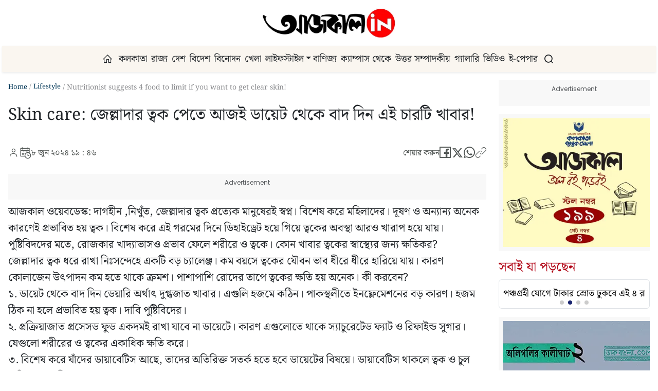

--- FILE ---
content_type: text/html; charset=utf-8
request_url: https://www.aajkaal.in/lifestyle/nutritionist-suggests-4-food-to-limit-if-you-want-to-get-clear-skin-4-239047
body_size: 33512
content:
<!DOCTYPE html><html lang="bn-IN" prefix="og: https://ogp.me/ns#"><head><meta charSet="utf-8"/><meta name="viewport" content="width=device-width, initial-scale=1"/><link rel="preload" as="image" imageSrcSet="/_next/image?url=%2Fimages%2Faajkaal-logo.png&amp;w=384&amp;q=75 1x, /_next/image?url=%2Fimages%2Faajkaal-logo.png&amp;w=640&amp;q=75 2x"/><link rel="stylesheet" href="/_next/static/css/c3fe978af16b259b.css" data-precedence="next"/><link rel="stylesheet" href="/_next/static/css/b804ca877387b40b.css" data-precedence="next"/><link rel="stylesheet" href="/_next/static/css/afcf41ab6bccf972.css" data-precedence="next"/><link rel="stylesheet" href="/_next/static/css/73a3f260470660d6.css" data-precedence="next"/><link href="/_next/static/css/ac8027afa1bb8221.css" rel="stylesheet" as="style" data-precedence="dynamic"/><link rel="preload" as="script" fetchPriority="low" href="/_next/static/chunks/webpack-257530e1bb6448be.js"/><script src="/_next/static/chunks/4bd1b696-f785427dddbba9fb.js" async=""></script><script src="/_next/static/chunks/1255-9494d7e861e97d68.js" async=""></script><script src="/_next/static/chunks/main-app-000b9e612e6f2e70.js" async=""></script><script src="/_next/static/chunks/4196-89efcb00e4a09c02.js" async=""></script><script src="/_next/static/chunks/5744-1ab97d3c34032878.js" async=""></script><script src="/_next/static/chunks/app/(main)/layout-d532060f2169c599.js" async=""></script><script src="/_next/static/chunks/app/(main)/error-cd3a79c23541892e.js" async=""></script><script src="/_next/static/chunks/2619-38012e79151e370a.js" async=""></script><script src="/_next/static/chunks/app/(main)/not-found-dc9af0b20d70122e.js" async=""></script><script async="" src="https://securepubads.g.doubleclick.net/tag/js/gpt.js" crossorigin="anonymous"></script><script async="" src="https://pagead2.googlesyndication.com/pagead/js/adsbygoogle.js?client=ca-pub-6463416614448273" crossorigin="anonymous"></script><script src="https://jsc.mgid.com/site/1033285.js" async=""></script><script async="" src="https://cdn.izooto.com/scripts/94bfcec37df19cee04bbbb2339578fe8a2b1d326.js"></script><script src="/_next/static/chunks/1356-c68735fe09792f35.js" async=""></script><script src="/_next/static/chunks/5807-c5b91028ccfab191.js" async=""></script><script src="/_next/static/chunks/1985-2b8c00e5083c4002.js" async=""></script><script src="/_next/static/chunks/8202-364921a07381d1ef.js" async=""></script><script src="/_next/static/chunks/9923-7c3052ad58bbf3e8.js" async=""></script><script src="/_next/static/chunks/9490-46954c6e9b1aaa93.js" async=""></script><script src="/_next/static/chunks/3667-fe384d4ae75e3cea.js" async=""></script><script src="/_next/static/chunks/app/(main)/%5B...slug%5D/page-dca6c15adf70fe43.js" async=""></script><script src="/_next/static/chunks/app/(main)/page-94c2949614c4dd3b.js" async=""></script><link rel="preload" href="/_next/static/chunks/3516.30b974fe6e7a7a82.js" as="script" fetchPriority="low"/><link rel="preload" href="/_next/static/chunks/1298.a6e6a28667894208.js" as="script" fetchPriority="low"/><link rel="preload" href="/_next/static/chunks/836.d90af9f43cc8293d.js" as="script" fetchPriority="low"/><link rel="preload" href="https://platform.twitter.com/widgets.js" as="script"/><meta name="robots" content="max-image-preview:large"/><meta name="robots" content="max-snippet:-1, max-video-preview:-1"/><link rel="preconnect" href="https://securepubads.g.doubleclick.net"/><link rel="preconnect" href="https://partner.googleadservices.com"/><link rel="preconnect" href="https://tpc.googlesyndication.com"/><link rel="dns-prefetch" href="https://securepubads.g.doubleclick.net"/><link rel="dns-prefetch" href="https://partner.googleadservices.com"/><link rel="dns-prefetch" href="https://tpc.googlesyndication.com"/><link rel="dns-prefetch" href="https://googleads.g.doubleclick.net"/><link rel="dns-prefetch" href="https://ad.doubleclick.net"/><title>Nutritionist suggests 4 food to limit if you want to get clear skin! </title><meta name="description" content="Nutritionist suggests 4 food to limit if you want to get clear skin! "/><link rel="canonical" href="https://www.aajkaal.in/lifestyle/nutritionist-suggests-4-food-to-limit-if-you-want-to-get-clear-skin-4-239047"/><meta property="og:title" content="Skin care: জেল্লাদার ত্বক পেতে আজই ডায়েট থেকে বাদ দিন এই চারটি খাবার!"/><meta property="og:description" content="Bengali news at your fingertips now."/><meta property="og:url" content="https://www.aajkaal.in/lifestyle/nutritionist-suggests-4-food-to-limit-if-you-want-to-get-clear-skin-4-239047"/><meta property="og:site_name" content="Aajkaal"/><meta property="og:locale" content="bn_IN"/><meta property="og:image" content="https://www.aajkaal.in/uploads/images/2026/01/29a53ba4-1298-4fd8-b45d-5ca0c4430fb7.jpeg"/><meta property="og:image:secure_url" content="https://www.aajkaal.in/uploads/images/2026/01/29a53ba4-1298-4fd8-b45d-5ca0c4430fb7.jpeg"/><meta property="og:image:alt" content="Skin care: জেল্লাদার ত্বক পেতে আজই ডায়েট থেকে বাদ দিন এই চারটি খাবার!"/><meta property="og:image:width" content="1280"/><meta property="og:image:height" content="720"/><meta property="og:image:type" content="image/jpeg"/><meta property="og:type" content="article"/><meta name="twitter:card" content="summary_large_image"/><meta name="twitter:site" content="@aajkaalnews"/><meta name="twitter:creator" content="@aajkaalnews"/><meta name="twitter:title" content="Skin care: জেল্লাদার ত্বক পেতে আজই ডায়েট থেকে বাদ দিন এই চারটি খাবার!"/><meta name="twitter:description" content="Bengali news at your fingertips now."/><meta name="twitter:image" content="https://www.aajkaal.in/uploads/images/2026/01/29a53ba4-1298-4fd8-b45d-5ca0c4430fb7.jpeg"/><link rel="icon" href="/favicon.ico" type="image/x-icon" sizes="16x16"/><script>window._izq = window._izq || []; window._izq.push(["init"]);</script><script src="/_next/static/chunks/polyfills-42372ed130431b0a.js" noModule=""></script></head><body id="app-root"><div hidden=""><!--$--><!--/$--></div><noscript>
                            <iframe
                                src="https://www.googletagmanager.com/ns.html?id=GTM-WTSQTC25"
                                height="0"
                                width="0"
                                style="display:none;visibility:hidden"
                            ></iframe>
                            </noscript><noscript><img src="https://sb.scorecardresearch.com/p?c1=2&amp;c2=39806045&amp;cv=3.9.1&amp;cj=1" style="display:none" alt=""/></noscript><!--$--><!--/$--><div class="w-100 h-100"><div class="container-fluid h-100 px-lg-3"><header class="mb-lg-3"><nav class="navbar row d-flex flex-row justify-content-between align-item-center flex-sm-nowrap flex-lg-wrap navbar-expand-lg py-lg-0 py-3 position-relative"><div class="col-2"><button class="navbar-toggler d-block d-md-block d-sm-block d-lg-none d-xxl-none w-auto" type="button" data-bs-toggle="offcanvas" data-bs-target="#offcanvasNavbar" aria-controls="offcanvasNavbar" aria-label="Toggle navigation"><span class="icon-mobile-menu"></span></button></div><div class="col-lg-12 col-sm-5 col-5 d-lg-flex my-lg-3 my-xs-2 justify-content-lg-center"><a href="/" aria-label="Home"><img alt="aajkaal-logo" width="260" height="90" decoding="async" data-nimg="1" class="img-fluid aajkaal-logo" style="color:transparent" srcSet="/_next/image?url=%2Fimages%2Faajkaal-logo.png&amp;w=384&amp;q=75 1x, /_next/image?url=%2Fimages%2Faajkaal-logo.png&amp;w=640&amp;q=75 2x" src="/_next/image?url=%2Fimages%2Faajkaal-logo.png&amp;w=640&amp;q=75"/></a></div><div class="col-lg-12 col-sm-2 col-2 d-lg-flex justify-content-lg-center bg-nav py-lg-2"><div class="offcanvas offcanvas-end" tabindex="-1" id="offcanvasNavbar" aria-labelledby="offcanvasNavbarLabel"><div class="offcanvas-header pb-0 pt-2"><button type="button" class="btn-close" data-bs-dismiss="offcanvas" aria-label="Close"><i class="icon-close"></i></button></div><div class="offcanvas-body justify-content-center column-gap-3 row-gap-3 pt-0 position-relative"><ul class="navbar-nav mb-2 mb-md-0 column-gap-3 row-gap-3"><li class="nav-item "><div class="menu-item-wrapper d-flex align-items-center justify-content-start"><a href="/" class="nav-link p-1 w-auto " aria-label="হোম"><i class="icon-home me-1 d-none d-md-inline"></i><span class="d-inline d-md-none">হোম</span> </a></div></li><li class="nav-item "><div class="menu-item-wrapper d-flex align-items-center justify-content-start"><a href="/kolkata" class="nav-link p-1 w-auto " aria-label="কলকাতা">কলকাতা</a></div></li><li class="nav-item "><div class="menu-item-wrapper d-flex align-items-center justify-content-start"><a href="/west-bengal" class="nav-link p-1 w-auto " aria-label="রাজ্য">রাজ্য</a></div></li><li class="nav-item "><div class="menu-item-wrapper d-flex align-items-center justify-content-start"><a href="/india" class="nav-link p-1 w-auto " aria-label="দেশ">দেশ</a></div></li><li class="nav-item "><div class="menu-item-wrapper d-flex align-items-center justify-content-start"><a href="/international" class="nav-link p-1 w-auto " aria-label="বিদেশ">বিদেশ</a></div></li><li class="nav-item "><div class="menu-item-wrapper d-flex align-items-center justify-content-start"><a href="/entertainment" class="nav-link p-1 w-auto " aria-label="বিনোদন">বিনোদন</a></div></li><li class="nav-item "><div class="menu-item-wrapper d-flex align-items-center justify-content-start"><a href="/sports" class="nav-link p-1 w-auto " aria-label="খেলা">খেলা</a></div></li><li class="nav-item dropdown"><div class="menu-item-wrapper d-flex align-items-center justify-content-start"><a href="/lifestyle" class="nav-link p-1 w-auto " aria-label="লাইফস্টাইল">লাইফস্টাইল</a><span class="dropdown-toggle p-0 nav-link cursor-pointer" aria-expanded="false" aria-label="Toggle submenu" role="button" tabindex="0"></span></div><ul class="dropdown-menu dropdown-menu-light border-0 rounded-0 "><li> <a class="dropdown-item " href="/lifestyle/health">স্বাস্থ্য</a></li></ul></li><li class="nav-item "><div class="menu-item-wrapper d-flex align-items-center justify-content-start"><a href="/business" class="nav-link p-1 w-auto " aria-label="বাণিজ্য">বাণিজ্য</a></div></li><li class="nav-item "><div class="menu-item-wrapper d-flex align-items-center justify-content-start"><a href="/campus-and-career" class="nav-link p-1 w-auto " aria-label="ক্যাম্পাস থেকে">ক্যাম্পাস থেকে</a></div></li><li class="nav-item "><div class="menu-item-wrapper d-flex align-items-center justify-content-start"><a href="/post-edit" class="nav-link p-1 w-auto " aria-label="উত্তর সম্পাদকীয়">উত্তর সম্পাদকীয়</a></div></li><li class="nav-item "><div class="menu-item-wrapper d-flex align-items-center justify-content-start"><a href="/gallery" class="nav-link p-1 w-auto " aria-label="গ্যালারি">গ্যালারি</a></div></li><li class="nav-item "><div class="menu-item-wrapper d-flex align-items-center justify-content-start"><a href="/video" class="nav-link p-1 w-auto " aria-label="ভিডিও">ভিডিও</a></div></li><li class="nav-item "><div class="menu-item-wrapper d-flex align-items-center justify-content-start"><a href="https://www.eaajkaal.in/" class="nav-link p-1 w-auto " aria-label="ই-পেপার">ই-পেপার</a></div></li></ul><a class="nav-link p-2 d-none d-sm-none d-md-none d-lg-block" href="#" aria-label="Search" role="button"><i class="icon-search"></i></a></div></div><div class="d-sm-block d-md-block d-lg-none float-end"><a class="nav-link" href="#" aria-label="Search" role="button"><i class="icon-search"></i></a></div></div></nav></header><div class="w-100 nav-scroll d-lg-none d-xxl-none sticky-top mb-lg-0 mb-3"><div class="col-12"><div class="swiper navScroll"><div class="swiper-wrapper"><a href="/" class="p-2 swiper-slide w-auto" aria-label="হোম">হোম</a><a href="/kolkata" class="p-2 swiper-slide w-auto" aria-label="কলকাতা">কলকাতা</a><a href="/west-bengal" class="p-2 swiper-slide w-auto" aria-label="রাজ্য">রাজ্য</a><a href="/india" class="p-2 swiper-slide w-auto" aria-label="দেশ">দেশ</a><a href="/international" class="p-2 swiper-slide w-auto" aria-label="বিদেশ">বিদেশ</a><a href="/entertainment" class="p-2 swiper-slide w-auto" aria-label="বিনোদন">বিনোদন</a><a href="/sports" class="p-2 swiper-slide w-auto" aria-label="খেলা">খেলা</a><a href="/lifestyle" class="p-2 swiper-slide w-auto" aria-label="লাইফস্টাইল">লাইফস্টাইল</a><a href="/business" class="p-2 swiper-slide w-auto" aria-label="বাণিজ্য">বাণিজ্য</a><a href="/campus-and-career" class="p-2 swiper-slide w-auto" aria-label="ক্যাম্পাস থেকে">ক্যাম্পাস থেকে</a><a href="/post-edit" class="p-2 swiper-slide w-auto" aria-label="উত্তর সম্পাদকীয়">উত্তর সম্পাদকীয়</a><a href="/gallery" class="p-2 swiper-slide w-auto" aria-label="গ্যালারি">গ্যালারি</a><a href="/video" class="p-2 swiper-slide w-auto" aria-label="ভিডিও">ভিডিও</a><a href="https://www.eaajkaal.in/" class="p-2 swiper-slide w-auto" aria-label="ই-পেপার">ই-পেপার</a></div><div class="swiper-scrollbar"></div></div></div></div><div class="container-xxl min-vh-100 px-0"><main><!--$!--><template data-dgst="BAILOUT_TO_CLIENT_SIDE_RENDERING"></template><!--/$--><script type="application/ld+json">{"@context":"https://schema.org","@type":"NewsArticle","mainEntityOfPage":{"@type":"WebPage","@id":"https://www.aajkaal.in/lifestyle/nutritionist-suggests-4-food-to-limit-if-you-want-to-get-clear-skin-4-239047"},"url":"https://www.aajkaal.in/lifestyle/nutritionist-suggests-4-food-to-limit-if-you-want-to-get-clear-skin-4-239047","headline":"Skin care: জেল্লাদার ত্বক পেতে আজই ডায়েট থেকে বাদ দিন এই চারটি খাবার!","image":["/uploads/images/2026/01/29a53ba4-1298-4fd8-b45d-5ca0c4430fb7.jpeg"],"datePublished":"2024-06-08T19:46:00Z","dateModified":"2026-01-17T14:23:50.810503Z","author":[{"@type":"Person"}],"publisher":{"@type":"NewsMediaOrganization","name":"Aajkaal","logo":{"@type":"ImageObject","url":"https://www.aajkaal.in/images/aajkaal-logo.png"}},"articleSection":"news","keywords":""}</script><script type="application/ld+json">{"@context":"https://schema.org","@type":"BreadcrumbList","itemListElement":[{"@type":"ListItem","position":1,"name":"Home","item":"https://www.aajkaal.in"},{"@type":"ListItem","position":2,"name":"post","item":"https://www.aajkaal.in/category/post"},{"@type":"ListItem","position":3,"name":"nutritionist suggests 4 food to limit if you want to get clear skin 4","item":"https://www.aajkaal.in/category/post/nutritionist-suggests-4-food-to-limit-if-you-want-to-get-clear-skin-4"}]}</script><div class="w-100 post-details"><div class="row"><div class="col-lg-9 col-xl-9 col-xxl-9 col-12"><nav aria-label="breadcrumb" itemScope="" itemType="https://schema.org/BreadcrumbList"><ol class="breadcrumb"><li class="breadcrumb-item" itemProp="itemListElement" itemScope="" itemType="https://schema.org/ListItem"><a itemProp="item" href="/"><span itemProp="name">Home</span></a><meta itemProp="position" content="1"/></li><li class="breadcrumb-item " itemProp="itemListElement" itemScope="" itemType="https://schema.org/ListItem"><a itemProp="item" href="/lifestyle"><span itemProp="name">Lifestyle</span></a><meta itemProp="position" content="2"/></li><li class="breadcrumb-item active" aria-current="page" itemProp="itemListElement" itemScope="" itemType="https://schema.org/ListItem"><span itemProp="name">Nutritionist suggests 4 food to limit if you want to get clear skin! </span><meta itemProp="position" content="3"/></li></ol></nav><h1 class="post-title">Skin care: জেল্লাদার ত্বক পেতে আজই ডায়েট থেকে বাদ দিন এই চারটি খাবার!</h1><figure class="figure w-100"><!--$!--><template data-dgst="BAILOUT_TO_CLIENT_SIDE_RENDERING"></template><!--/$--></figure><div class="author-details w-100 d-flex justify-content-between flex-lg-row mb-2 mb-lg-4 flex-column gap-2 align-items-lg-center"><ul class="d-flex justify-content-start gap-2 flex-row flex-wrap m-0"><li class="d-flex author justify-content-start align-items-center gap-1 flex-row"><i class="icon-user"></i><p class="m-0"><span><a href="/author/angana-ghosh" class="text-decoration-none"></a></span></p></li><li class="d-flex date-time justify-content-start align-items-center gap-2 flex-row"><i class="icon-date-time"></i><p class="m-0">৮ জুন ২০২৪ ১৯ : ৪৬</p></li></ul><script type="application/ld+json">{"@context":"https://schema.org","@type":"NewsArticle","mainEntityOfPage":{"@type":"WebPage","@id":"https://www.aajkaal.in"},"datePublished":"2024-06-08T19:46:00.000Z","dateModified":"2026-01-17T14:23:50.810Z","author":{"@type":"Person","name":"","url":"https://www.aajkaal.in/author/angana-ghosh"},"publisher":{"@type":"NewsMediaOrganization","name":"Aajkaal","logo":{"@type":"ImageObject","url":"https://www.aajkaal.in/images/aajkaal-logo.png"}}}</script><div class="social-share-block"><ul class="d-flex social justify-content-lg-center align-items-center gap-3 m-0 flex-row"><li class="date-time"><p class="m-0">শেয়ার করুন</p></li><li><a href="https://www.facebook.com/sharer/sharer.php?u=https%3A%2F%2Fwww.aajkaal.in%2Flifestyle%2Fnutritionist-suggests-4-food-to-limit-if-you-want-to-get-clear-skin-4-239047" target="_blank" rel="noopener noreferrer" title="Facebook" aria-label="Share on Facebook"><i class="icon-facebook-outline"></i></a></li><li><a href="https://twitter.com/intent/tweet?url=https%3A%2F%2Fwww.aajkaal.in%2Flifestyle%2Fnutritionist-suggests-4-food-to-limit-if-you-want-to-get-clear-skin-4-239047" target="_blank" rel="noopener noreferrer" title="X (Twitter)" aria-label="Share on Twitter"><i class="icon-twitter"></i></a></li><li><a href="https://wa.me/?text=https%3A%2F%2Fwww.aajkaal.in%2Flifestyle%2Fnutritionist-suggests-4-food-to-limit-if-you-want-to-get-clear-skin-4-239047" target="_blank" rel="noopener noreferrer" title="WhatsApp" aria-label="Share on WhatsApp"><i class="icon-line-whatsapp"></i></a></li><li><a href="#" title="Copy Link" aria-label="Copy link to clipboard"><i class="icon-line-link"></i></a></li></ul></div></div><div class="w-100 my-2 allAd"><div class="w-100 text-center p-2 advertisement overflow-hidden "><div id="beforecontent" style="min-width:300px;min-height:50px"></div></div></div><div class="post-content"><div class="scrollspy-content"><div>আজকাল ওয়েবডেস্ক: দাগহীন ,নিখুঁত, জেল্লাদার ত্বক প্রত্যেক মানুষেরই স্বপ্ন। বিশেষ করে মহিলাদের। দূষণ ও অন্যান্য অনেক কারণেই প্রভাবিত হয় ত্বক। বিশেষ করে এই গরমের দিনে ডিহাইড্রেট হয়ে গিয়ে ত্বকের অবস্থা আরও খারাপ হয়ে যায়। পুষ্টিবিদদের মতে, রোজকার খাদ্যাভাসও প্রভাব ফেলে শরীরে ও ত্বকে। কোন খাবার ত্বকের স্বাস্থ্যের জন্য ক্ষতিকর?
<br>
জেল্লাদার ত্বক ধরে রাখা নিঃসন্দেহে একটি বড় চ্যালেঞ্জ। কম বয়সে ত্বকের যৌবন ভাব ধীরে ধীরে হারিয়ে যায়। কারণ কোলাজেন উৎপাদন কম হতে থাকে ক্রমশ। পাশাপাশি রোদের তাপে ত্বকের ক্ষতি হয় অনেক। কী করবেন?
<br>
১. ডায়েট থেকে বাদ দিন ডেয়ারি অর্থাৎ দুগ্ধজাত খাবার। এগুলি হজমে কঠিন। পাকস্থলীতে ইনফ্লেমেশনের বড় কারণ। হজম ঠিক না হলে প্রভাবিত হয় ত্বক। দাবি পুষ্টিবিদের।
<br>
২. প্রক্রিয়াজাত প্রসেসড ফুড একদমই রাখা যাবে না ডায়েটে। কারণ এগুলোতে থাকে স্যাচুরেটেড ফ্যাট ও রিফাইন্ড সুগার। যেগুলো শরীরের ও ত্বকের একাধিক ক্ষতি করে।
<br>
৩. বিশেষ করে যাঁদের ডায়াবেটিস আছে, তাদের অতিরিক্ত সতর্ক হতে হবে ডায়েটের বিষয়ে। ডায়াবেটিস থাকলে ত্বক ও চুল ক্ষতিগ্রস্ত হয় ভীষণ রকম।
<br>
৪. ভাজাভুজি ও অতিরিক্ত তেল মশলা জাতীয় খাবার থেকে দূরে থাকতে হবে। না হলে ত্বকে বার্ধক্যের ছাপ পড়বে তাড়াতাড়ি
<br></div></div></div><hr/><hr/><div class="w-100 my-4 d-block d-lg-none allAd"><div class="w-100 mb-3 align-self-end"><div class="w-100 text-center p-2 advertisement overflow-hidden "></div></div></div><div class="w-100 sub-category my-4"><div class="row sub-category__list-view"><div class="col-12"><div class="sub-heading mb-3"><h2 class="sub-heading__heading sub-heading__heading--cat position-relative"><span class="sub-heading__heading--text">সর্বশেষ খবর</span></h2></div><div class="w-100"><div class="row gy-3 gy-lg-3"><div class="col-12 col-lg-3"><div class="card h-100 rounded-0 border-0 h-100"><div class="row"><div class="col-5 col-sm-5 col-md-12 col-lg-12 col-xl-12 col-xxl-12"><picture class="w-100 d-block position-relative"><a href="/lifestyle/blue-led-lights-decreased-suicide-rates-in-japan-by-84-percent-239016" class="text-decoration-none"><!--$!--><template data-dgst="BAILOUT_TO_CLIENT_SIDE_RENDERING"></template><!--/$--></a></picture></div><div class="col-7 ps-0 ps-md-3 ps-sm-0 ps-lg-3 col-md-12 col-sm-7 col-lg-12 col-xl-12 col-xxl-12"><div class="card-body p-1 p-lg-2"><h2 class="card-title--cat mb-0"><a href="/lifestyle/blue-led-lights-decreased-suicide-rates-in-japan-by-84-percent-239016" class="text-decoration-none">নীল আলো কমাচ্ছে আত্মহত্যার চেষ্টা! কীভাবে? </a></h2></div></div></div></div></div><div class="col-12 col-lg-3"><div class="card h-100 rounded-0 border-0 h-100"><div class="row"><div class="col-5 col-sm-5 col-md-12 col-lg-12 col-xl-12 col-xxl-12"><picture class="w-100 d-block position-relative"><a href="/lifestyle/why-do-people-overeat-if-its-free-there-are-several-reasons-237961" class="text-decoration-none"><!--$!--><template data-dgst="BAILOUT_TO_CLIENT_SIDE_RENDERING"></template><!--/$--></a></picture></div><div class="col-7 ps-0 ps-md-3 ps-sm-0 ps-lg-3 col-md-12 col-sm-7 col-lg-12 col-xl-12 col-xxl-12"><div class="card-body p-1 p-lg-2"><h2 class="card-title--cat mb-0"><a href="/lifestyle/why-do-people-overeat-if-its-free-there-are-several-reasons-237961" class="text-decoration-none">বিনামূল্যে বা সস্তায় খাবার পেলেই মানুষ বেশি খায় কেন?</a></h2></div></div></div></div></div><div class="col-12 col-lg-3"><div class="card h-100 rounded-0 border-0 h-100"><div class="row"><div class="col-5 col-sm-5 col-md-12 col-lg-12 col-xl-12 col-xxl-12"><picture class="w-100 d-block position-relative"><a href="/lifestyle/this-couple-opened-up-their-20-year-marriage-exploring-polyamory-to-enjoy-life-216717" class="text-decoration-none"><!--$!--><template data-dgst="BAILOUT_TO_CLIENT_SIDE_RENDERING"></template><!--/$--></a></picture></div><div class="col-7 ps-0 ps-md-3 ps-sm-0 ps-lg-3 col-md-12 col-sm-7 col-lg-12 col-xl-12 col-xxl-12"><div class="card-body p-1 p-lg-2"><h2 class="card-title--cat mb-0"><a href="/lifestyle/this-couple-opened-up-their-20-year-marriage-exploring-polyamory-to-enjoy-life-216717" class="text-decoration-none">স্বামী, স্ত্রী এবং সে, তিন জন একে অপরের খেয়াল রাখছেন</a></h2></div></div></div></div></div><div class="col-12 col-lg-3"><div class="card h-100 rounded-0 border-0 h-100"><div class="row"><div class="col-5 col-sm-5 col-md-12 col-lg-12 col-xl-12 col-xxl-12"><picture class="w-100 d-block position-relative"><a href="/lifestyle/health-tips-not-to-eat-if-you-want-to-lose-weight-216268" class="text-decoration-none"><!--$!--><template data-dgst="BAILOUT_TO_CLIENT_SIDE_RENDERING"></template><!--/$--></a></picture></div><div class="col-7 ps-0 ps-md-3 ps-sm-0 ps-lg-3 col-md-12 col-sm-7 col-lg-12 col-xl-12 col-xxl-12"><div class="card-body p-1 p-lg-2"><h2 class="card-title--cat mb-0"><a href="/lifestyle/health-tips-not-to-eat-if-you-want-to-lose-weight-216268" class="text-decoration-none">ডায়েট করেও ওজন না কমার কারণ এই ৭ রোজের খাবার!</a></h2></div></div></div></div></div></div></div></div></div></div><div class="w-100 sub-category my-4"><div class="row sub-category__list-view"><div class="sub-heading mb-3"><h2 class="sub-heading__heading sub-heading__heading--cat position-relative"><span class="sub-heading__heading--text">সম্পাদকের পছন্দ</span></h2></div><div class="w-100"><div class="row gy-3 gy-lg-3"><div class="col-12 col-lg-3"><div class="card h-100 rounded-0 border-0 post-214047"><div class="row"><div class="col-5 col-sm-5 col-md-12 col-lg-12 col-xl-12 col-xxl-12"><picture class="w-100 d-block position-relative"><a href="/west-bengal/sir-in-west-bengal-hearing-of-nobel-laureate-amartya-sen-completed-214047" class="text-decoration-none"><!--$!--><template data-dgst="BAILOUT_TO_CLIENT_SIDE_RENDERING"></template><!--/$--></a></picture></div><div class="col-7 ps-0 ps-md-3 ps-sm-0 ps-lg-3 col-md-12 col-sm-7 col-lg-12 col-xl-12 col-xxl-12"><div class="card-body p-1 p-lg-2"><h2 class="card-title--cat mb-0"><a href="/west-bengal/sir-in-west-bengal-hearing-of-nobel-laureate-amartya-sen-completed-214047" class="text-decoration-none">কমিশনের কাছে জমা পড়ল অমর্ত্য সেনের নথি</a></h2></div></div></div></div></div><div class="col-12 col-lg-3"><div class="card h-100 rounded-0 border-0 post-214820"><div class="row"><div class="col-5 col-sm-5 col-md-12 col-lg-12 col-xl-12 col-xxl-12"><picture class="w-100 d-block position-relative"><div class="position-absolute rounded-1 bg-white d-flex justify-content-center align-item-center gallery-icon gallery-icon--cat"><i class="icon-gallery"></i></div><a href="/gallery/here-about-green-calendar-which-can-grow-plant-214820" class="text-decoration-none"><!--$!--><template data-dgst="BAILOUT_TO_CLIENT_SIDE_RENDERING"></template><!--/$--></a></picture></div><div class="col-7 ps-0 ps-md-3 ps-sm-0 ps-lg-3 col-md-12 col-sm-7 col-lg-12 col-xl-12 col-xxl-12"><div class="card-body p-1 p-lg-2"><h2 class="card-title--cat mb-0"><a href="/gallery/here-about-green-calendar-which-can-grow-plant-214820" class="text-decoration-none"> মাস ফুরিয়ে গেলেই ক্যালেন্ডারের পাতা হয়ে যাবে গাছ! </a></h2></div></div></div></div></div><div class="col-12 col-lg-3"><div class="card h-100 rounded-0 border-0 post-185071"><div class="row"><div class="col-5 col-sm-5 col-md-12 col-lg-12 col-xl-12 col-xxl-12"><picture class="w-100 d-block position-relative"><a href="/entertainment/baksara-mati-natyadal-to-organizes-mati-utsab-at-baksara-185071" class="text-decoration-none"><!--$!--><template data-dgst="BAILOUT_TO_CLIENT_SIDE_RENDERING"></template><!--/$--></a></picture></div><div class="col-7 ps-0 ps-md-3 ps-sm-0 ps-lg-3 col-md-12 col-sm-7 col-lg-12 col-xl-12 col-xxl-12"><div class="card-body p-1 p-lg-2"><h2 class="card-title--cat mb-0"><a href="/entertainment/baksara-mati-natyadal-to-organizes-mati-utsab-at-baksara-185071" class="text-decoration-none">৪ দিনের উৎসবে ২৫ নাট্যশিল্প, ৩০০-এর অধিক শিল্পী</a></h2></div></div></div></div></div><div class="col-12 col-lg-3"><div class="card h-100 rounded-0 border-0 post-184582"><div class="row"><div class="col-5 col-sm-5 col-md-12 col-lg-12 col-xl-12 col-xxl-12"><picture class="w-100 d-block position-relative"><a href="/post-edit/review-of-play-kheyechish-by-meghna-roy-choudhury-184582" class="text-decoration-none"><!--$!--><template data-dgst="BAILOUT_TO_CLIENT_SIDE_RENDERING"></template><!--/$--></a></picture></div><div class="col-7 ps-0 ps-md-3 ps-sm-0 ps-lg-3 col-md-12 col-sm-7 col-lg-12 col-xl-12 col-xxl-12"><div class="card-body p-1 p-lg-2"><h2 class="card-title--cat mb-0"><a href="/post-edit/review-of-play-kheyechish-by-meghna-roy-choudhury-184582" class="text-decoration-none">খটমটে ব্রেখট, শিল্পীর খিদে, মায়ের খোঁজ: &#x27;খেয়েছিস?&#x27;</a></h2></div></div></div></div></div></div></div></div></div><div class="w-100 sub-category my-4"><div class="row sub-category__list-view"><div class="sub-heading mb-3"><h2 class="sub-heading__heading sub-heading__heading--cat position-relative"><span class="sub-heading__heading--text">লেটেস্ট গ্যালারি</span></h2></div><div class="w-100"><div class="row gy-3 gy-lg-3"><div class="col-12 col-lg-3"><div class="card h-100 rounded-0 border-0 post-236807"><div class="row"><div class="col-5 col-sm-5 col-md-12 col-lg-12 col-xl-12 col-xxl-12"><picture class="w-100 d-block position-relative"><div class="position-absolute rounded-1 bg-white d-flex justify-content-center align-item-center gallery-icon gallery-icon--cat"><i class="icon-gallery"></i></div><a href="/gallery/scientists-turned-old-mice-into-younger-one-236807" class="text-decoration-none"><!--$!--><template data-dgst="BAILOUT_TO_CLIENT_SIDE_RENDERING"></template><!--/$--></a></picture></div><div class="col-7 ps-0 ps-md-3 ps-sm-0 ps-lg-3 col-md-12 col-sm-7 col-lg-12 col-xl-12 col-xxl-12"><div class="card-body p-1 p-lg-2"><h2 class="card-title--cat mb-0"><a href="/gallery/scientists-turned-old-mice-into-younger-one-236807" class="text-decoration-none">বৃদ্ধকে ফের জোয়ান বানালেন বিজ্ঞানীরা</a></h2></div></div></div></div></div><div class="col-12 col-lg-3"><div class="card h-100 rounded-0 border-0 post-237355"><div class="row"><div class="col-5 col-sm-5 col-md-12 col-lg-12 col-xl-12 col-xxl-12"><picture class="w-100 d-block position-relative"><div class="position-absolute rounded-1 bg-white d-flex justify-content-center align-item-center gallery-icon gallery-icon--cat"><i class="icon-gallery"></i></div><a href="/gallery/imd-weather-update-latest-winter-forecast-in-west-bengal-6-237355" class="text-decoration-none"><!--$!--><template data-dgst="BAILOUT_TO_CLIENT_SIDE_RENDERING"></template><!--/$--></a></picture></div><div class="col-7 ps-0 ps-md-3 ps-sm-0 ps-lg-3 col-md-12 col-sm-7 col-lg-12 col-xl-12 col-xxl-12"><div class="card-body p-1 p-lg-2"><h2 class="card-title--cat mb-0"><a href="/gallery/imd-weather-update-latest-winter-forecast-in-west-bengal-6-237355" class="text-decoration-none">সপ্তাহ ঘুরতেই রাজ্যে কমবে শীতের দাপট</a></h2></div></div></div></div></div><div class="col-12 col-lg-3"><div class="card h-100 rounded-0 border-0 post-236731"><div class="row"><div class="col-5 col-sm-5 col-md-12 col-lg-12 col-xl-12 col-xxl-12"><picture class="w-100 d-block position-relative"><div class="position-absolute rounded-1 bg-white d-flex justify-content-center align-item-center gallery-icon gallery-icon--cat"><i class="icon-gallery"></i></div><a href="/gallery/epfo-labour-ministry-working-on-upi-soon-236731" class="text-decoration-none"><!--$!--><template data-dgst="BAILOUT_TO_CLIENT_SIDE_RENDERING"></template><!--/$--></a></picture></div><div class="col-7 ps-0 ps-md-3 ps-sm-0 ps-lg-3 col-md-12 col-sm-7 col-lg-12 col-xl-12 col-xxl-12"><div class="card-body p-1 p-lg-2"><h2 class="card-title--cat mb-0"><a href="/gallery/epfo-labour-ministry-working-on-upi-soon-236731" class="text-decoration-none">ইউপিআই থেকেই তুলতে পারবেন পিএফের টাকা</a></h2></div></div></div></div></div><div class="col-12 col-lg-3"><div class="card h-100 rounded-0 border-0 post-236205"><div class="row"><div class="col-5 col-sm-5 col-md-12 col-lg-12 col-xl-12 col-xxl-12"><picture class="w-100 d-block position-relative"><div class="position-absolute rounded-1 bg-white d-flex justify-content-center align-item-center gallery-icon gallery-icon--cat"><i class="icon-gallery"></i></div><a href="/gallery/baba-vanga-technology-and-ai-causing-fear-in-2026-236205" class="text-decoration-none"><!--$!--><template data-dgst="BAILOUT_TO_CLIENT_SIDE_RENDERING"></template><!--/$--></a></picture></div><div class="col-7 ps-0 ps-md-3 ps-sm-0 ps-lg-3 col-md-12 col-sm-7 col-lg-12 col-xl-12 col-xxl-12"><div class="card-body p-1 p-lg-2"><h2 class="card-title--cat mb-0"><a href="/gallery/baba-vanga-technology-and-ai-causing-fear-in-2026-236205" class="text-decoration-none">প্রযুক্তির হাতেই শেষ হবে সভ্যতা</a></h2></div></div></div></div></div></div></div></div></div></div><div class="col-12 col-sm-3 col-lg-3 mt-0 mt-sm-0 mt-lg-0"><div class="w-100"><div class="w-100 mb-3 allAd"><div class="w-100 text-center p-2 advertisement overflow-hidden "><div id="div-gpt-sidebar-1" style="min-width:300px;min-height:50px"></div></div></div><div class="w-100 mb-3 allAd"><div class="w-100 text-center p-2 advertisement overflow-hidden "></div></div><div class="swiper autoNews mb-3"><section class="my-6"><h4 class="heading">সবাই যা পড়ছেন</h4><div class="relative"><div class="swiper newsupdate-swiper"><div class="swiper-wrapper"><div class="swiper-slide"><div class="w-100 p-2 border rounded"><a href="/gallery/la-nina-2025-was-the-third-warmest-year-and-create-big-problem-185181" target="_parent" rel="noopener noreferrer" class="d-block"><div class="position-relative w-100" style="width:100%;aspect-ratio:16/9"><img src="/images/fallback.png" alt="La Nina" loading="lazy" class="img-fluid  img-fluid" style="position:absolute;inset:0;width:100%;height:100%;object-fit:cover"/></div><p class="py-lg-2 py-3 m-0">ভয় ধারাচ্ছে লা নিনা, উল্টো পথে চলছে প্রকৃতি</p></a></div></div><div class="swiper-slide"><div class="w-100 p-2 border rounded"><a href="/gallery/panchgrahi-yog-2026-sun-mars-mercury-venus-moon-conjuction-in-capricorn-bring-good-luck-to-these-zodiac-signs-207063" target="_parent" rel="noopener noreferrer" class="d-block"><div class="position-relative w-100" style="width:100%;aspect-ratio:16/9"><img src="/images/fallback.png" alt="Panchagrahi Yog" loading="lazy" class="img-fluid  img-fluid" style="position:absolute;inset:0;width:100%;height:100%;object-fit:cover"/></div><p class="py-lg-2 py-3 m-0">পঞ্চগ্রহী যোগে টাকার স্রোত ঢুকবে এই ৪ রাশির ঘরে</p></a></div></div><div class="swiper-slide"><div class="w-100 p-2 border rounded"><a href="/gallery/the-new-income-tax-law-will-come-into-effect-from-first-april-what-changes-do-taxpayers-need-to-know-185086" target="_parent" rel="noopener noreferrer" class="d-block"><div class="position-relative w-100" style="width:100%;aspect-ratio:16/9"><img src="/images/fallback.png" alt="New Income Tax Law" loading="lazy" class="img-fluid  img-fluid" style="position:absolute;inset:0;width:100%;height:100%;object-fit:cover"/></div><p class="py-lg-2 py-3 m-0">নয়া আয়কর আইন, করদাতাদেক কী কী জানতে হবে?</p></a></div></div><div class="swiper-slide"><div class="w-100 p-2 border rounded"><a href="/gallery/budh-vakri-2026-mercury-retrograde-three-times-these-zodiac-signs-should-be-careful-185054" target="_parent" rel="noopener noreferrer" class="d-block"><div class="position-relative w-100" style="width:100%;aspect-ratio:16/9"><img src="/images/fallback.png" alt="Budh Vakri" loading="lazy" class="img-fluid  img-fluid" style="position:absolute;inset:0;width:100%;height:100%;object-fit:cover"/></div><p class="py-lg-2 py-3 m-0">২০২৬ সালে ৫ রাশির জীবনে নামবে দুঃখের পাহাড়</p></a></div></div></div><div class="swiper-pagination"></div></div></div></section></div><div class="w-100 d-none d-lg-block"><div class="w-100 mb-3 align-self-end ad-size allAd"><div class="w-100 text-center p-2 advertisement overflow-hidden "></div></div></div><div class="w-100 mb-3 allAd"><div class="w-100 text-center p-2 advertisement overflow-hidden "><div id="div-gpt-sidebar-2" style="min-width:300px;min-height:50px"></div></div></div></div></div></div><div class="w-100 my-2"><div data-type="_mgwidget" data-widget-id="1791164"></div></div></div><!--$--><!--/$--></main></div></div><footer class="footer w-100 py-2 mb-3 mb-lg-0 py-lg-5 bg-dark text-white"><div class="container d-none d-sm-none d-md-none d-lg-block d-xl-block d-xxl-block"><div class="row align-items-center"><div class="col-lg-4"><a href="#" class="d-inline-block" style="width:120px"><img alt="Aajkaal" loading="lazy" width="120" height="40" decoding="async" data-nimg="1" class="img-fluid" style="color:transparent" srcSet="/_next/image?url=%2Fimages%2Ffooter-logo.png&amp;w=128&amp;q=75 1x, /_next/image?url=%2Fimages%2Ffooter-logo.png&amp;w=256&amp;q=75 2x" src="/_next/image?url=%2Fimages%2Ffooter-logo.png&amp;w=256&amp;q=75"/></a></div><div class="col-lg-4"><ul class="footer__nav d-flex justify-content-center align-items-center gap-3 list-unstyled mb-0"><li><a href="/about-us" class="text-white text-decoration-none small">About Us</a></li><li><a href="/advertise" class="text-white text-decoration-none small">Advertise</a></li><li><a href="/privacy-policy" class="text-white text-decoration-none small">Privacy Policy</a></li><li><a href="/contact" class="text-white text-decoration-none small">Contact</a></li></ul></div><div class="col-lg-4"><ul class="d-flex justify-content-end align-items-center gap-3 list-unstyled mb-0"><li><a href="https://www.facebook.com/Aajkaal" target="_blank" rel="noopener noreferrer" class="text-white"><i class="icon-facebook"></i></a></li><li><a href="https://www.instagram.com/aajkaal.in" target="_blank" rel="noopener noreferrer" class="text-white"><i class="icon-instagram"></i></a></li><li><a href="https://twitter.com/aajkaalofficial" target="_blank" rel="noopener noreferrer" class="text-white"><i class="icon-twitter"></i></a></li><li><a href="https://www.youtube.com/@aajkaalinofficial" target="_blank" rel="noopener noreferrer" class="text-white"><i class="icon-youtube"></i></a></li></ul></div></div><hr class="border-secondary mt-4"/></div><div class="w-100 text-center mt-2 mb-lg-0 mb-5"><p class="text-center m-0 small text-white-50">© 2026 copyright Vision3 Global Pvt. Ltd.</p></div><div class="fixed-bottom footer__mobile-nav bg-white p-3 shadow-lg w-100 d-block d-md-block d-sm-block d-lg-none d-xl-none d-xxl-none"><ul class="d-flex justify-content-center gap-4 p-0 m-0"></ul></div><div class="modal fade custom-bottom" id="exampleModal" tabindex="-1" aria-labelledby="footerNavModalLabel" aria-hidden="true"><div class="modal-dialog m-0"><div class="modal-content rounded-0"><div class="modal-body p-3"><ul class="footer__nav footer__nav--mobile d-flex justify-content-center gap-3 m-0 list-unstyled"><li><a href="/about-us" class="text-white text-decoration-none">About Us</a></li><li><a href="/advertise" class="text-white text-decoration-none">Advertise</a></li><li><a href="/privacy-policy" class="text-white text-decoration-none">Privacy Policy</a></li><li><a href="/contact" class="text-white text-decoration-none">Contact</a></li></ul><hr class="border border-white my-3"/><div class="footer__footer-social text-center"><ul class="d-flex justify-content-center align-items-center gap-3 m-0 list-unstyled"><li><a href="https://www.facebook.com/Aajkaal" target="_blank" rel="noopener noreferrer" aria-label="Social icon: facebook" class="text-white"><i class="icon-facebook"></i></a></li><li><a href="https://www.instagram.com/aajkaal.in" target="_blank" rel="noopener noreferrer" aria-label="Social icon: instagram" class="text-white"><i class="icon-instagram"></i></a></li><li><a href="https://twitter.com/aajkaalofficial" target="_blank" rel="noopener noreferrer" aria-label="Social icon: twitter" class="text-white"><i class="icon-twitter"></i></a></li><li><a href="https://www.youtube.com/@aajkaalinofficial" target="_blank" rel="noopener noreferrer" aria-label="Social icon: youtube" class="text-white"><i class="icon-youtube"></i></a></li></ul></div></div></div></div></div></footer></div><div class="fixed-bottom footer__mobile-nav bg-white p-3 shadow-lg w-100 d-block d-md-block d-sm-block d-lg-none d-xl-none d-xxl-none"><ul class="d-flex justify-content-center gap-4 p-0 m-0"><li class="flex-fill text-center "><a href="/" class="d-flex flex-column align-items-center text-decoration-none" aria-label="mobile nav"><i class="icon-home"></i></a></li><li class="flex-fill text-center "><a href="/gallery" class="d-flex flex-column align-items-center text-decoration-none" aria-label="mobile nav"><i class="icon-gallery-mobile"></i></a></li><li class="flex-fill text-center "><a href="/video" class="d-flex flex-column align-items-center text-decoration-none" aria-label="mobile nav"><i class="icon-video"></i></a></li><li class="flex-fill text-center "><a href="#" data-bs-toggle="modal" data-bs-target="#exampleModal" class="d-flex flex-column align-items-center text-decoration-none" aria-label="mobile nav"><i class="icon-menu-square"></i></a></li></ul></div><div class="modal fade custom-bottom" id="exampleModal" tabindex="-1" aria-labelledby="footerNavModalLabel" aria-hidden="true"><div class="modal-dialog m-0"><div class="modal-content rounded-0"><div class="modal-body p-3"><ul class="footer__nav footer__nav--mobile d-flex justify-content-center gap-3 m-0 list-unstyled"><li><a href="/about-us" class="text-white text-decoration-none">About Us</a></li><li><a href="/advertise" class="text-white text-decoration-none">Advertise</a></li><li><a href="/privacy-policy" class="text-white text-decoration-none">Privacy Policy</a></li><li><a href="/contact" class="text-white text-decoration-none">Contact</a></li></ul><hr class="border border-white my-3"/><div class="footer__footer-social text-center"><ul class="d-flex justify-content-center align-items-center gap-3 m-0 list-unstyled"><li><a href="https://www.facebook.com/Aajkaal" target="_blank" rel="noopener noreferrer" aria-label="Social icon: facebook" class="text-white"><i class="icon-facebook"></i></a></li><li><a href="https://www.instagram.com/aajkaal.in" target="_blank" rel="noopener noreferrer" aria-label="Social icon: instagram" class="text-white"><i class="icon-instagram"></i></a></li><li><a href="https://twitter.com/aajkaalofficial" target="_blank" rel="noopener noreferrer" aria-label="Social icon: twitter" class="text-white"><i class="icon-twitter"></i></a></li><li><a href="https://www.youtube.com/@aajkaalinofficial" target="_blank" rel="noopener noreferrer" aria-label="Social icon: youtube" class="text-white"><i class="icon-youtube"></i></a></li></ul></div></div></div></div></div><script>
                        window.googletag = window.googletag || { cmd: [] };

                        let interstitialSlot, anchorSlot;
                        googletag.cmd.push(() => {
                            anchorSlot = googletag.defineOutOfPageSlot(
                            "/23313266910/aajkaal_anchor",
                            googletag.enums.OutOfPageFormat.BOTTOM_ANCHOR
                            );
                            if (anchorSlot) {
                            anchorSlot.addService(googletag.pubads()).setConfig({
                                targeting: { test: "anchor" }
                            });
                            googletag.display(anchorSlot);
                            }

                            interstitialSlot = googletag.defineOutOfPageSlot(
                            "/23313266910/aajkaal_interstitial",
                            googletag.enums.OutOfPageFormat.INTERSTITIAL
                            );
                            if (interstitialSlot) {
                            interstitialSlot.addService(googletag.pubads()).setConfig({
                                interstitial: { triggers: { navBar: true, unhideWindow: true } }
                            });
                            googletag.display(interstitialSlot);
                            }
                        });
                    </script><script src="/_next/static/chunks/webpack-257530e1bb6448be.js" id="_R_" async=""></script><script>(self.__next_f=self.__next_f||[]).push([0])</script><script>self.__next_f.push([1,"1:\"$Sreact.fragment\"\n2:I[9766,[],\"\"]\n3:I[8924,[],\"\"]\n6:I[4431,[],\"OutletBoundary\"]\n8:I[5278,[],\"AsyncMetadataOutlet\"]\na:I[4431,[],\"ViewportBoundary\"]\nc:I[4431,[],\"MetadataBoundary\"]\nd:\"$Sreact.suspense\"\nf:I[7150,[],\"\"]\n:HL[\"/_next/static/css/c3fe978af16b259b.css\",\"style\"]\n:HL[\"/_next/static/css/b804ca877387b40b.css\",\"style\"]\n:HL[\"/_next/static/css/afcf41ab6bccf972.css\",\"style\"]\n:HL[\"/_next/static/css/73a3f260470660d6.css\",\"style\"]\n"])</script><script>self.__next_f.push([1,"0:{\"P\":null,\"b\":\"Bioz7IJyLFdEXZZtp4O8x\",\"p\":\"\",\"c\":[\"\",\"lifestyle\",\"nutritionist-suggests-4-food-to-limit-if-you-want-to-get-clear-skin-4-239047\"],\"i\":false,\"f\":[[[\"\",{\"children\":[\"(main)\",{\"children\":[[\"slug\",\"lifestyle/nutritionist-suggests-4-food-to-limit-if-you-want-to-get-clear-skin-4-239047\",\"c\"],{\"children\":[\"__PAGE__\",{}]}]},\"$undefined\",\"$undefined\",true]}],[\"\",[\"$\",\"$1\",\"c\",{\"children\":[null,[\"$\",\"$L2\",null,{\"parallelRouterKey\":\"children\",\"error\":\"$undefined\",\"errorStyles\":\"$undefined\",\"errorScripts\":\"$undefined\",\"template\":[\"$\",\"$L3\",null,{}],\"templateStyles\":\"$undefined\",\"templateScripts\":\"$undefined\",\"notFound\":[[[\"$\",\"title\",null,{\"children\":\"404: This page could not be found.\"}],[\"$\",\"div\",null,{\"style\":{\"fontFamily\":\"system-ui,\\\"Segoe UI\\\",Roboto,Helvetica,Arial,sans-serif,\\\"Apple Color Emoji\\\",\\\"Segoe UI Emoji\\\"\",\"height\":\"100vh\",\"textAlign\":\"center\",\"display\":\"flex\",\"flexDirection\":\"column\",\"alignItems\":\"center\",\"justifyContent\":\"center\"},\"children\":[\"$\",\"div\",null,{\"children\":[[\"$\",\"style\",null,{\"dangerouslySetInnerHTML\":{\"__html\":\"body{color:#000;background:#fff;margin:0}.next-error-h1{border-right:1px solid rgba(0,0,0,.3)}@media (prefers-color-scheme:dark){body{color:#fff;background:#000}.next-error-h1{border-right:1px solid rgba(255,255,255,.3)}}\"}}],[\"$\",\"h1\",null,{\"className\":\"next-error-h1\",\"style\":{\"display\":\"inline-block\",\"margin\":\"0 20px 0 0\",\"padding\":\"0 23px 0 0\",\"fontSize\":24,\"fontWeight\":500,\"verticalAlign\":\"top\",\"lineHeight\":\"49px\"},\"children\":404}],[\"$\",\"div\",null,{\"style\":{\"display\":\"inline-block\"},\"children\":[\"$\",\"h2\",null,{\"style\":{\"fontSize\":14,\"fontWeight\":400,\"lineHeight\":\"49px\",\"margin\":0},\"children\":\"This page could not be found.\"}]}]]}]}]],[]],\"forbidden\":\"$undefined\",\"unauthorized\":\"$undefined\"}]]}],{\"children\":[\"(main)\",[\"$\",\"$1\",\"c\",{\"children\":[[[\"$\",\"link\",\"0\",{\"rel\":\"stylesheet\",\"href\":\"/_next/static/css/c3fe978af16b259b.css\",\"precedence\":\"next\",\"crossOrigin\":\"$undefined\",\"nonce\":\"$undefined\"}],[\"$\",\"link\",\"1\",{\"rel\":\"stylesheet\",\"href\":\"/_next/static/css/b804ca877387b40b.css\",\"precedence\":\"next\",\"crossOrigin\":\"$undefined\",\"nonce\":\"$undefined\"}],[\"$\",\"link\",\"2\",{\"rel\":\"stylesheet\",\"href\":\"/_next/static/css/afcf41ab6bccf972.css\",\"precedence\":\"next\",\"crossOrigin\":\"$undefined\",\"nonce\":\"$undefined\"}]],\"$L4\"]}],{\"children\":[[\"slug\",\"lifestyle/nutritionist-suggests-4-food-to-limit-if-you-want-to-get-clear-skin-4-239047\",\"c\"],[\"$\",\"$1\",\"c\",{\"children\":[null,[\"$\",\"$L2\",null,{\"parallelRouterKey\":\"children\",\"error\":\"$undefined\",\"errorStyles\":\"$undefined\",\"errorScripts\":\"$undefined\",\"template\":[\"$\",\"$L3\",null,{}],\"templateStyles\":\"$undefined\",\"templateScripts\":\"$undefined\",\"notFound\":\"$undefined\",\"forbidden\":\"$undefined\",\"unauthorized\":\"$undefined\"}]]}],{\"children\":[\"__PAGE__\",[\"$\",\"$1\",\"c\",{\"children\":[\"$L5\",[[\"$\",\"link\",\"0\",{\"rel\":\"stylesheet\",\"href\":\"/_next/static/css/73a3f260470660d6.css\",\"precedence\":\"next\",\"crossOrigin\":\"$undefined\",\"nonce\":\"$undefined\"}]],[\"$\",\"$L6\",null,{\"children\":[\"$L7\",[\"$\",\"$L8\",null,{\"promise\":\"$@9\"}]]}]]}],{},null,false]},null,false]},null,false]},null,false],[\"$\",\"$1\",\"h\",{\"children\":[null,[[\"$\",\"$La\",null,{\"children\":\"$Lb\"}],null],[\"$\",\"$Lc\",null,{\"children\":[\"$\",\"div\",null,{\"hidden\":true,\"children\":[\"$\",\"$d\",null,{\"fallback\":null,\"children\":\"$Le\"}]}]}]]}],false]],\"m\":\"$undefined\",\"G\":[\"$f\",[]],\"s\":false,\"S\":false}\n"])</script><script>self.__next_f.push([1,"b:[[\"$\",\"meta\",\"0\",{\"charSet\":\"utf-8\"}],[\"$\",\"meta\",\"1\",{\"name\":\"viewport\",\"content\":\"width=device-width, initial-scale=1\"}]]\n7:null\n"])</script><script>self.__next_f.push([1,"10:I[1402,[\"4196\",\"static/chunks/4196-89efcb00e4a09c02.js\",\"5744\",\"static/chunks/5744-1ab97d3c34032878.js\",\"2076\",\"static/chunks/app/(main)/layout-d532060f2169c599.js\"],\"\"]\n11:I[3574,[\"4196\",\"static/chunks/4196-89efcb00e4a09c02.js\",\"5744\",\"static/chunks/5744-1ab97d3c34032878.js\",\"2076\",\"static/chunks/app/(main)/layout-d532060f2169c599.js\"],\"default\"]\n12:I[7060,[\"4196\",\"static/chunks/4196-89efcb00e4a09c02.js\",\"5744\",\"static/chunks/5744-1ab97d3c34032878.js\",\"2076\",\"static/chunks/app/(main)/layout-d532060f2169c599.js\"],\"default\"]\n13:I[6786,[\"4196\",\"static/chunks/4196-89efcb00e4a09c02.js\",\"5744\",\"static/chunks/5744-1ab97d3c34032878.js\",\"2076\",\"static/chunks/app/(main)/layout-d532060f2169c599.js\"],\"default\"]\n14:I[6036,[\"4196\",\"static/chunks/4196-89efcb00e4a09c02.js\",\"5744\",\"static/chunks/5744-1ab97d3c34032878.js\",\"2076\",\"static/chunks/app/(main)/layout-d532060f2169c599.js\"],\"default\"]\n15:I[4318,[\"4196\",\"static/chunks/4196-89efcb00e4a09c02.js\",\"5744\",\"static/chunks/5744-1ab97d3c34032878.js\",\"2076\",\"static/chunks/app/(main)/layout-d532060f2169c599.js\"],\"default\"]\n"])</script><script>self.__next_f.push([1,"4:[\"$\",\"html\",null,{\"lang\":\"bn-IN\",\"prefix\":\"og: https://ogp.me/ns#\",\"children\":[[\"$\",\"head\",null,{\"children\":[[\"$\",\"meta\",null,{\"name\":\"robots\",\"content\":\"max-image-preview:large\"}],[\"$\",\"meta\",null,{\"name\":\"robots\",\"content\":\"max-snippet:-1, max-video-preview:-1\"}],[\"$\",\"link\",null,{\"rel\":\"preconnect\",\"href\":\"https://securepubads.g.doubleclick.net\"}],[\"$\",\"link\",null,{\"rel\":\"preconnect\",\"href\":\"https://partner.googleadservices.com\"}],[\"$\",\"link\",null,{\"rel\":\"preconnect\",\"href\":\"https://tpc.googlesyndication.com\"}],[\"$\",\"link\",null,{\"rel\":\"dns-prefetch\",\"href\":\"https://securepubads.g.doubleclick.net\"}],[\"$\",\"link\",null,{\"rel\":\"dns-prefetch\",\"href\":\"https://partner.googleadservices.com\"}],[\"$\",\"link\",null,{\"rel\":\"dns-prefetch\",\"href\":\"https://tpc.googlesyndication.com\"}],[\"$\",\"link\",null,{\"rel\":\"dns-prefetch\",\"href\":\"https://googleads.g.doubleclick.net\"}],[\"$\",\"link\",null,{\"rel\":\"dns-prefetch\",\"href\":\"https://ad.doubleclick.net\"}],[\"$\",\"$L10\",null,{\"id\":\"gtm-script\",\"strategy\":\"afterInteractive\",\"dangerouslySetInnerHTML\":{\"__html\":\"\\n                            (function(w,d,s,l,i){\\n                            w[l]=w[l]||[];\\n                            w[l].push({'gtm.start': new Date().getTime(),event:'gtm.js'});\\n                            var f=d.getElementsByTagName(s)[0],\\n                                j=d.createElement(s), dl=l!='dataLayer'?'\u0026l='+l:'';\\n                            j.async=true;\\n                            j.src='https://www.googletagmanager.com/gtm.js?id='+i+dl;\\n                            f.parentNode.insertBefore(j,f);\\n                            })(window,document,'script','dataLayer','GTM-WTSQTC25');\\n                        \"}}],[[\"$\",\"script\",null,{\"async\":true,\"src\":\"https://securepubads.g.doubleclick.net/tag/js/gpt.js\",\"crossOrigin\":\"anonymous\"}],[\"$\",\"script\",null,{\"async\":true,\"src\":\"https://pagead2.googlesyndication.com/pagead/js/adsbygoogle.js?client=ca-pub-6463416614448273\",\"crossOrigin\":\"anonymous\"}]],[\"$\",\"script\",null,{\"src\":\"https://jsc.mgid.com/site/1033285.js\",\"async\":true}],[[\"$\",\"script\",null,{\"dangerouslySetInnerHTML\":{\"__html\":\"window._izq = window._izq || []; window._izq.push([\\\"init\\\"]);\"}}],[\"$\",\"script\",null,{\"async\":true,\"src\":\"https://cdn.izooto.com/scripts/94bfcec37df19cee04bbbb2339578fe8a2b1d326.js\"}]]]}],[\"$\",\"body\",null,{\"id\":\"app-root\",\"children\":[[\"$\",\"noscript\",null,{\"dangerouslySetInnerHTML\":{\"__html\":\"\\n                            \u003ciframe\\n                                src=\\\"https://www.googletagmanager.com/ns.html?id=GTM-WTSQTC25\\\"\\n                                height=\\\"0\\\"\\n                                width=\\\"0\\\"\\n                                style=\\\"display:none;visibility:hidden\\\"\\n                            \u003e\u003c/iframe\u003e\\n                            \"}}],[\"$\",\"$L11\",null,{}],[\"$\",\"$L10\",null,{\"id\":\"org-schema\",\"type\":\"application/ld+json\",\"strategy\":\"afterInteractive\",\"dangerouslySetInnerHTML\":{\"__html\":\"{\\\"@context\\\":\\\"https://schema.org\\\",\\\"@type\\\":\\\"NewsMediaOrganization\\\",\\\"name\\\":\\\"Aajkaal\\\",\\\"url\\\":\\\"https://www.aajkaal.in\\\",\\\"logo\\\":{\\\"@type\\\":\\\"ImageObject\\\",\\\"url\\\":\\\"https://www.aajkaal.in/images/aajkaal-logo.png\\\"}}\"}}],[\"$\",\"$L10\",null,{\"id\":\"website-schema\",\"type\":\"application/ld+json\",\"strategy\":\"afterInteractive\",\"dangerouslySetInnerHTML\":{\"__html\":\"{\\\"@context\\\":\\\"https://schema.org\\\",\\\"@type\\\":\\\"WebSite\\\",\\\"name\\\":\\\"Aajkaal\\\",\\\"url\\\":\\\"https://www.aajkaal.in\\\",\\\"potentialAction\\\":{\\\"@type\\\":\\\"SearchAction\\\",\\\"target\\\":\\\"https://www.aajkaal.in/search?q={search_term_string}\\\",\\\"query-input\\\":\\\"required name=search_term_string\\\"}}\"}}],[\"$\",\"$L12\",null,{}],[\"$\",\"$L13\",null,{\"children\":[[\"$\",\"$L14\",null,{}],[\"$\",\"$L15\",null,{\"globalSettings\":{\"headerLogo\":{\"alt\":\"aajkaal-logo\",\"link\":\"/\",\"image\":\"/images/aajkaal-logo.png\"},\"footerLogo\":{\"image\":\"/images/footer-logo.png\",\"alt\":\"Aajkaal\",\"link\":\"#\"},\"seo\":{\"siteUrl\":\"https://www.aajkaal.in\",\"canonicalUrl\":\"https://www.aajkaal.in\",\"siteName\":\"Aajkaal\",\"defaultLocale\":\"bn_IN\",\"locales\":\"bn_IN\",\"twitterHandle\":\"@aajkaal\",\"defaultImage\":{\"src\":\"/images/fallback.png\"},\"defaultImagealt\":\"Default Image\",\"fallbackImage\":\"/images/fallback.png\",\"fallbackImagealt\":\"Fallback image\",\"title\":\"Aajkaal : Bengali News, Bangla News, Breaking News in Bengali\",\"metaTitle\":\"Aajkaal - Bengali News Portal | Latest News in Bengali\",\"defaultOgTitle\":\"Aajkaal - Bengali News Portal | Latest News in Bengali\",\"defaultTwitterTitle\":\"Aajkaal - Bengali News Portal | Latest News in Bengali\",\"metaDescription\":\"Aajkaal Bengali News: Get breaking news, politics, sports, entertainment, and more in Bangla.\",\"defaultOgDescription\":\"Bengali news at your fingertips now.\",\"defaultTwitterDescription\":\"Bengali news at your fingertips now.\",\"metaKeywords\":\"Bengali news, latest news in Bengali, Kolkata news, West Bengal news, Indian news, entertainment news, sports news, business news\"},\"avatarimage\":\"/uploads/images/2025/09/6df36c5f-22cf-4719-8bb2-c2b082bdc48a_thumb.png\"},\"headerBannerAd\":{\"isenable\":false,\"items\":[{\"desktopImage\":\"https://cdn.aajkaal.in/images/pujo/wide-banner.jpeg\",\"mobileImage\":\"https://cdn.aajkaal.in/images/pujo/mobile-banner.jpeg\",\"alt\":\"আজকাল শারদ উৎসব ব্যানার 2025\",\"link\":\"\"}]},\"breakingNews\":{\"isenable\":false,\"items\":[{\"heading\":\"বিহারে এককভাবে সবচেয়ে বেশি আসনে এগিয়ে বিজেপি\",\"link\":\"\"},{\"heading\":\"রাঘোপুরে এগিয়ে তেজস্বী যাদব\",\"link\":\"\"},{\"heading\":\"গণনায় এগিয়ে মৈথিলী ঠাকুর।\",\"link\":\"\"},{\"heading\":\"ম্যাজিক ফিগারের থেকে বেশি আসনে এগিয়ে এনডিএ জোট\",\"link\":\"\"},{\"heading\":\"বিহারে করুণ দশা প্রশান্ত কিশোরের জন সূরজ পার্টির।\",\"link\":\"\"},{\"heading\":\"জয়ের ইঙ্গিত মিলতেই উল্লাস বিহারের রাস্তায় রাস্তায়, পাটনায় উড়ছে আবির\",\"link\":\"\"},{\"heading\":\"'লক্ষ্মীর ভান্ডার'ই ফর্মুলা? মমতার দেখানো পথে হেঁটেই কি নীতীশের আকাশ ছোঁয়া সাফল্য \",\"link\":\"https://www.aajkaal.in/india/bihar-election-results-2025-what-about-nitish-kumars-women-first-strategy-177397\"},{\"heading\":\"গিরিরাজের 'এবার বাংলা' মন্তব্যে ফুঁসছে তৃণমূল, কুণাল বললেন, 'শীত-গ্রীষ্ম-বর্ষা মমতা ব্যানার্জি ভরসা'\",\"link\":\"https://www.aajkaal.in/west-bengal/kunal-ghosh-react-on-giriraj-singhs-next-target-bengal-comment-177371\"}]},\"menuItems\":[{\"id\":3,\"title\":\"হোম\",\"type\":\"custom\",\"url\":\"/\",\"slug\":\"home\",\"fullSlug\":\"home\",\"icon\":\"icon-home\",\"display\":\"icon\",\"location\":[\"header\",\"footerNavmobile\"],\"orderIndex\":0,\"active\":true,\"visible\":true,\"children\":[]},{\"id\":4,\"categoryId\":1,\"title\":\"কলকাতা\",\"type\":\"category\",\"url\":\"\",\"slug\":\"kolkata\",\"fullSlug\":\"kolkata\",\"icon\":\"fa-solid fa-blog\",\"display\":\"text\",\"location\":[\"header\"],\"orderIndex\":0,\"active\":true,\"visible\":true,\"children\":[]},{\"id\":5,\"categoryId\":2,\"title\":\"রাজ্য\",\"type\":\"category\",\"url\":\"\",\"slug\":\"west-bengal\",\"fullSlug\":\"west-bengal\",\"icon\":\"fa-solid fa-microchip\",\"display\":\"text\",\"location\":[\"header\"],\"orderIndex\":0,\"active\":true,\"visible\":true,\"children\":[]},{\"id\":8,\"categoryId\":3,\"title\":\"দেশ\",\"type\":\"category\",\"url\":\"\",\"slug\":\"india\",\"fullSlug\":\"india\",\"icon\":\"fa-solid fa-microchip\",\"display\":\"text\",\"location\":[\"header\"],\"orderIndex\":0,\"active\":true,\"visible\":true,\"children\":[]},{\"id\":9,\"categoryId\":4,\"title\":\"বিদেশ\",\"type\":\"category\",\"url\":\"\",\"slug\":\"international\",\"fullSlug\":\"international\",\"icon\":\"fa-solid fa-microchip\",\"display\":\"text\",\"location\":[\"header\"],\"orderIndex\":0,\"active\":true,\"visible\":true,\"children\":[]},{\"id\":10,\"categoryId\":6,\"title\":\"বিনোদন\",\"type\":\"category\",\"url\":\"\",\"slug\":\"entertainment\",\"fullSlug\":\"entertainment\",\"icon\":\"fa-solid fa-microchip\",\"display\":\"text\",\"location\":[\"header\"],\"orderIndex\":0,\"active\":true,\"visible\":true,\"children\":[]},{\"id\":11,\"categoryId\":7,\"title\":\"খেলা\",\"type\":\"category\",\"url\":\"\",\"slug\":\"sports\",\"fullSlug\":\"sports\",\"icon\":\"fa-solid fa-microchip\",\"display\":\"text\",\"location\":[\"header\"],\"orderIndex\":0,\"active\":true,\"visible\":true,\"children\":[]},{\"id\":12,\"categoryId\":8,\"title\":\"লাইফস্টাইল\",\"type\":\"category\",\"url\":\"\",\"slug\":\"lifestyle\",\"fullSlug\":\"lifestyle\",\"icon\":\"fa-solid fa-microchip\",\"display\":\"text\",\"location\":[\"header\"],\"orderIndex\":0,\"active\":true,\"visible\":true,\"children\":[{\"id\":13,\"categoryId\":9,\"title\":\"স্বাস্থ্য\",\"type\":\"category\",\"url\":\"\",\"slug\":\"health\",\"fullSlug\":\"lifestyle/health\",\"icon\":\"fa-solid fa-microchip\",\"display\":\"text\",\"location\":[\"header\"],\"orderIndex\":0,\"active\":true,\"visible\":true,\"children\":[]}]},{\"id\":16,\"categoryId\":5,\"title\":\"বাণিজ্য\",\"type\":\"category\",\"url\":\"\",\"slug\":\"business\",\"fullSlug\":\"business\",\"icon\":\"fa-solid fa-microchip\",\"display\":\"text\",\"location\":[\"header\"],\"orderIndex\":0,\"active\":true,\"visible\":true,\"children\":[]},{\"id\":18,\"categoryId\":17,\"title\":\"ক্যাম্পাস থেকে\",\"type\":\"category\",\"url\":\"\",\"slug\":\"campus-and-career\",\"fullSlug\":\"campus-and-career\",\"icon\":\"fa-solid fa-microchip\",\"display\":\"text\",\"location\":[\"header\"],\"orderIndex\":0,\"active\":true,\"visible\":true,\"children\":[]},{\"id\":19,\"categoryId\":18,\"title\":\"উত্তর সম্পাদকীয়\",\"type\":\"category\",\"url\":\"\",\"slug\":\"post-edit\",\"fullSlug\":\"post-edit\",\"icon\":\"fa-solid fa-microchip\",\"display\":\"text\",\"location\":[\"header\"],\"orderIndex\":0,\"active\":true,\"visible\":true,\"children\":[]},{\"id\":20,\"categoryId\":19,\"title\":\"গ্যালারি\",\"type\":\"category\",\"url\":\"\",\"slug\":\"gallery\",\"fullSlug\":\"gallery\",\"icon\":\"icon-gallery-mobile\",\"display\":\"text\",\"location\":[\"header\",\"footerNavmobile\"],\"orderIndex\":0,\"active\":true,\"visible\":true,\"children\":[]},{\"id\":33,\"categoryId\":20,\"title\":\"ভিডিও\",\"type\":\"category\",\"url\":\"\",\"slug\":\"video\",\"fullSlug\":\"video\",\"icon\":\"icon-video\",\"display\":\"text\",\"location\":[\"header\",\"footerNavmobile\"],\"orderIndex\":0,\"active\":true,\"visible\":true,\"children\":[]},{\"id\":22,\"title\":\"ই-পেপার\",\"type\":\"custom\",\"url\":\"https://www.eaajkaal.in/\",\"slug\":\"epaper\",\"fullSlug\":\"epaper\",\"icon\":\"\",\"display\":\"text\",\"location\":[\"header\"],\"orderIndex\":0,\"active\":true,\"visible\":true,\"children\":[]},{\"id\":23,\"title\":\"About Us\",\"type\":\"page\",\"url\":\"\",\"slug\":\"about-us\",\"fullSlug\":\"about-us\",\"icon\":\"fa-solid fa-microchip\",\"display\":\"text\",\"location\":[\"footer\"],\"orderIndex\":0,\"active\":true,\"visible\":true,\"children\":[]},{\"id\":24,\"title\":\"Advertise\",\"type\":\"page\",\"url\":\"\",\"slug\":\"advertise\",\"fullSlug\":\"advertise\",\"icon\":\"fa-solid fa-microchip\",\"display\":\"text\",\"location\":[\"footer\"],\"orderIndex\":0,\"active\":true,\"visible\":true,\"children\":[]},{\"id\":25,\"title\":\"Privacy Policy\",\"type\":\"page\",\"url\":\"\",\"slug\":\"privacy-policy\",\"fullSlug\":\"privacy-policy\",\"icon\":\"fa-solid fa-microchip\",\"display\":\"text\",\"location\":[\"footer\"],\"orderIndex\":0,\"active\":true,\"visible\":true,\"children\":[]},{\"id\":26,\"title\":\"Contact\",\"type\":\"page\",\"url\":\"\",\"slug\":\"contact\",\"fullSlug\":\"contact\",\"icon\":\"fa-solid fa-microchip\",\"display\":\"text\",\"location\":[\"footer\"],\"orderIndex\":0,\"active\":true,\"visible\":true,\"children\":[]}],\"footerData\":{\"footerNavmobile\":[{\"href\":\"/\",\"label\":\"Home\",\"icon\":\"icon-home-2\",\"modalTarget\":\"\"},{\"href\":\"/video\",\"label\":\"Video\",\"icon\":\"icon-video\",\"modalTarget\":\"\"},{\"href\":\"/gallery\",\"label\":\"Gallery\",\"icon\":\"icon-gallery-mobile\",\"modalTarget\":\"\"},{\"href\":\"\",\"label\":\"Menu\",\"icon\":\"icon-menu-square\",\"modalTarget\":\"#exampleModal\"}],\"socialMedia\":{\"facebook\":{\"image\":\"\",\"icon\":\"icon-facebook\",\"link\":\"https://www.facebook.com/Aajkaal\"},\"instagram\":{\"image\":\"\",\"icon\":\"icon-instagram\",\"link\":\"https://www.instagram.com/aajkaal.in\"},\"twitter\":{\"image\":\"\",\"icon\":\"icon-twitter\",\"link\":\"https://twitter.com/aajkaalofficial\"},\"youtube\":{\"image\":\"\",\"icon\":\"icon-youtube\",\"link\":\"https://www.youtube.com/@aajkaalinofficial\"}},\"copyRighttext\":\"© 2026 copyright Vision3 Global Pvt. Ltd.\"},\"children\":\"$L16\"}],\"$L17\"]}],\"$L18\",\"$L19\",\"$L1a\"]}]]}]\n"])</script><script>self.__next_f.push([1,"1b:I[2617,[\"5956\",\"static/chunks/app/(main)/error-cd3a79c23541892e.js\"],\"default\"]\n1c:I[3841,[\"2619\",\"static/chunks/2619-38012e79151e370a.js\",\"4196\",\"static/chunks/4196-89efcb00e4a09c02.js\",\"686\",\"static/chunks/app/(main)/not-found-dc9af0b20d70122e.js\"],\"default\"]\n1d:I[3917,[\"4196\",\"static/chunks/4196-89efcb00e4a09c02.js\",\"5744\",\"static/chunks/5744-1ab97d3c34032878.js\",\"2076\",\"static/chunks/app/(main)/layout-d532060f2169c599.js\"],\"default\"]\n16:[\"$\",\"$L2\",null,{\"parallelRouterKey\":\"children\",\"error\":\"$1b\",\"errorStyles\":[],\"errorScripts\":[],\"template\":[\"$\",\"$L3\",null,{}],\"templateStyles\":\"$undefined\",\"templateScripts\":\"$undefined\",\"notFound\":[[\"$\",\"$L1c\",null,{}],[]],\"forbidden\":\"$undefined\",\"unauthorized\":\"$undefined\"}]\n"])</script><script>self.__next_f.push([1,"17:[\"$\",\"$L1d\",null,{\"footerData\":{\"footerNavmobile\":[{\"id\":3,\"title\":\"হোম\",\"type\":\"custom\",\"url\":\"/\",\"slug\":\"home\",\"fullSlug\":\"home\",\"icon\":\"icon-home\",\"display\":\"icon\",\"location\":[\"header\",\"footerNavmobile\"],\"orderIndex\":0,\"active\":true,\"visible\":true,\"children\":[],\"href\":\"/\",\"label\":\"হোম\"},{\"id\":20,\"categoryId\":19,\"title\":\"গ্যালারি\",\"type\":\"category\",\"url\":\"\",\"slug\":\"gallery\",\"fullSlug\":\"gallery\",\"icon\":\"icon-gallery-mobile\",\"display\":\"text\",\"location\":[\"header\",\"footerNavmobile\"],\"orderIndex\":0,\"active\":true,\"visible\":true,\"children\":[],\"href\":\"/gallery\",\"label\":\"গ্যালারি\"},{\"id\":33,\"categoryId\":20,\"title\":\"ভিডিও\",\"type\":\"category\",\"url\":\"\",\"slug\":\"video\",\"fullSlug\":\"video\",\"icon\":\"icon-video\",\"display\":\"text\",\"location\":[\"header\",\"footerNavmobile\"],\"orderIndex\":0,\"active\":true,\"visible\":true,\"children\":[],\"href\":\"/video\",\"label\":\"ভিডিও\"},{\"id\":30,\"title\":\"menu\",\"type\":\"custom\",\"url\":\"#\",\"slug\":\"menu\",\"fullSlug\":\"menu\",\"icon\":\"icon-menu-square\",\"display\":\"text\",\"location\":[\"footerNavmobile\"],\"modalTarget\":\"#exampleModal\",\"orderIndex\":0,\"active\":true,\"visible\":true,\"children\":[],\"href\":\"#\",\"label\":\"menu\"}],\"footerNav\":[\"$4:props:children:1:props:children:5:props:children:1:props:menuItems:14\",\"$4:props:children:1:props:children:5:props:children:1:props:menuItems:15\",\"$4:props:children:1:props:children:5:props:children:1:props:menuItems:16\",\"$4:props:children:1:props:children:5:props:children:1:props:menuItems:17\"],\"socialMedia\":\"$4:props:children:1:props:children:5:props:children:1:props:footerData:socialMedia\"}}]\n"])</script><script>self.__next_f.push([1,"18:[\"$\",\"$L10\",null,{\"id\":\"twitter-widgets\",\"src\":\"https://platform.twitter.com/widgets.js\",\"strategy\":\"afterInteractive\",\"async\":true,\"defer\":true}]\n19:[\"$\",\"$L10\",null,{\"src\":\"https://jsc.mgid.com/site/1049601.js\",\"strategy\":\"lazyOnload\",\"id\":\"mgid-main-script\"}]\n1e:T572,"])</script><script>self.__next_f.push([1,"\n                        window.googletag = window.googletag || { cmd: [] };\n\n                        let interstitialSlot, anchorSlot;\n                        googletag.cmd.push(() =\u003e {\n                            anchorSlot = googletag.defineOutOfPageSlot(\n                            \"/23313266910/aajkaal_anchor\",\n                            googletag.enums.OutOfPageFormat.BOTTOM_ANCHOR\n                            );\n                            if (anchorSlot) {\n                            anchorSlot.addService(googletag.pubads()).setConfig({\n                                targeting: { test: \"anchor\" }\n                            });\n                            googletag.display(anchorSlot);\n                            }\n\n                            interstitialSlot = googletag.defineOutOfPageSlot(\n                            \"/23313266910/aajkaal_interstitial\",\n                            googletag.enums.OutOfPageFormat.INTERSTITIAL\n                            );\n                            if (interstitialSlot) {\n                            interstitialSlot.addService(googletag.pubads()).setConfig({\n                                interstitial: { triggers: { navBar: true, unhideWindow: true } }\n                            });\n                            googletag.display(interstitialSlot);\n                            }\n                        });\n                    "])</script><script>self.__next_f.push([1,"1a:[\"$\",\"script\",null,{\"children\":\"$1e\"}]\n"])</script><script>self.__next_f.push([1,"1f:I[622,[],\"IconMark\"]\n"])</script><script>self.__next_f.push([1,"9:{\"metadata\":[[\"$\",\"title\",\"0\",{\"children\":\"Nutritionist suggests 4 food to limit if you want to get clear skin! \"}],[\"$\",\"meta\",\"1\",{\"name\":\"description\",\"content\":\"Nutritionist suggests 4 food to limit if you want to get clear skin! \"}],[\"$\",\"link\",\"2\",{\"rel\":\"canonical\",\"href\":\"https://www.aajkaal.in/lifestyle/nutritionist-suggests-4-food-to-limit-if-you-want-to-get-clear-skin-4-239047\"}],[\"$\",\"meta\",\"3\",{\"property\":\"og:title\",\"content\":\"Skin care: জেল্লাদার ত্বক পেতে আজই ডায়েট থেকে বাদ দিন এই চারটি খাবার!\"}],[\"$\",\"meta\",\"4\",{\"property\":\"og:description\",\"content\":\"Bengali news at your fingertips now.\"}],[\"$\",\"meta\",\"5\",{\"property\":\"og:url\",\"content\":\"https://www.aajkaal.in/lifestyle/nutritionist-suggests-4-food-to-limit-if-you-want-to-get-clear-skin-4-239047\"}],[\"$\",\"meta\",\"6\",{\"property\":\"og:site_name\",\"content\":\"Aajkaal\"}],[\"$\",\"meta\",\"7\",{\"property\":\"og:locale\",\"content\":\"bn_IN\"}],[\"$\",\"meta\",\"8\",{\"property\":\"og:image\",\"content\":\"https://www.aajkaal.in/uploads/images/2026/01/29a53ba4-1298-4fd8-b45d-5ca0c4430fb7.jpeg\"}],[\"$\",\"meta\",\"9\",{\"property\":\"og:image:secure_url\",\"content\":\"https://www.aajkaal.in/uploads/images/2026/01/29a53ba4-1298-4fd8-b45d-5ca0c4430fb7.jpeg\"}],[\"$\",\"meta\",\"10\",{\"property\":\"og:image:alt\",\"content\":\"Skin care: জেল্লাদার ত্বক পেতে আজই ডায়েট থেকে বাদ দিন এই চারটি খাবার!\"}],[\"$\",\"meta\",\"11\",{\"property\":\"og:image:width\",\"content\":\"1280\"}],[\"$\",\"meta\",\"12\",{\"property\":\"og:image:height\",\"content\":\"720\"}],[\"$\",\"meta\",\"13\",{\"property\":\"og:image:type\",\"content\":\"image/jpeg\"}],[\"$\",\"meta\",\"14\",{\"property\":\"og:type\",\"content\":\"article\"}],[\"$\",\"meta\",\"15\",{\"name\":\"twitter:card\",\"content\":\"summary_large_image\"}],[\"$\",\"meta\",\"16\",{\"name\":\"twitter:site\",\"content\":\"@aajkaalnews\"}],[\"$\",\"meta\",\"17\",{\"name\":\"twitter:creator\",\"content\":\"@aajkaalnews\"}],[\"$\",\"meta\",\"18\",{\"name\":\"twitter:title\",\"content\":\"Skin care: জেল্লাদার ত্বক পেতে আজই ডায়েট থেকে বাদ দিন এই চারটি খাবার!\"}],[\"$\",\"meta\",\"19\",{\"name\":\"twitter:description\",\"content\":\"Bengali news at your fingertips now.\"}],[\"$\",\"meta\",\"20\",{\"name\":\"twitter:image\",\"content\":\"https://www.aajkaal.in/uploads/images/2026/01/29a53ba4-1298-4fd8-b45d-5ca0c4430fb7.jpeg\"}],[\"$\",\"link\",\"21\",{\"rel\":\"icon\",\"href\":\"/favicon.ico\",\"type\":\"image/x-icon\",\"sizes\":\"16x16\"}],[\"$\",\"$L1f\",\"22\",{}]],\"error\":null,\"digest\":\"$undefined\"}\n"])</script><script>self.__next_f.push([1,"e:\"$9:metadata\"\n"])</script><script>self.__next_f.push([1,"20:I[3810,[\"1356\",\"static/chunks/1356-c68735fe09792f35.js\",\"5807\",\"static/chunks/5807-c5b91028ccfab191.js\",\"2619\",\"static/chunks/2619-38012e79151e370a.js\",\"1985\",\"static/chunks/1985-2b8c00e5083c4002.js\",\"4196\",\"static/chunks/4196-89efcb00e4a09c02.js\",\"8202\",\"static/chunks/8202-364921a07381d1ef.js\",\"9923\",\"static/chunks/9923-7c3052ad58bbf3e8.js\",\"9490\",\"static/chunks/9490-46954c6e9b1aaa93.js\",\"3667\",\"static/chunks/3667-fe384d4ae75e3cea.js\",\"8057\",\"static/chunks/app/(main)/%5B...slug%5D/page-dca6c15adf70fe43.js\"],\"default\"]\n"])</script><script>self.__next_f.push([1,"5:[[[\"$\",\"$L20\",null,{\"seo\":{\"title\":\"Skin care: জেল্লাদার ত্বক পেতে আজই ডায়েট থেকে বাদ দিন এই চারটি খাবার!\",\"description\":\"\",\"canonical\":\"https://www.aajkaal.in/nutritionist-suggests-4-food-to-limit-if-you-want-to-get-clear-skin-4\",\"keywords\":\"\",\"alternates\":{\"canonical\":\"https://www.aajkaal.in/nutritionist-suggests-4-food-to-limit-if-you-want-to-get-clear-skin-4\"},\"openGraph\":{\"type\":\"article\",\"url\":\"https://www.aajkaal.in/nutritionist-suggests-4-food-to-limit-if-you-want-to-get-clear-skin-4\",\"title\":\"Skin care: জেল্লাদার ত্বক পেতে আজই ডায়েট থেকে বাদ দিন এই চারটি খাবার!\",\"description\":\"Bengali news at your fingertips now.\",\"locale\":\"bn_IN\",\"siteName\":\"Aajkaal\",\"images\":[{\"url\":\"https://www.aajkaal.in/uploads/images/2026/01/29a53ba4-1298-4fd8-b45d-5ca0c4430fb7.jpeg\",\"secureUrl\":\"https://www.aajkaal.in/uploads/images/2026/01/29a53ba4-1298-4fd8-b45d-5ca0c4430fb7.jpeg\",\"alt\":\"Skin care: জেল্লাদার ত্বক পেতে আজই ডায়েট থেকে বাদ দিন এই চারটি খাবার!\",\"width\":1280,\"height\":720,\"type\":\"image/jpeg\"}],\"article\":{\"publishedTime\":\"2024-06-08T19:46:00Z\",\"modifiedTime\":\"\",\"tags\":[],\"authors\":[],\"section\":\"$undefined\"}},\"twitter\":{\"card\":\"summary_large_image\",\"title\":\"Skin care: জেল্লাদার ত্বক পেতে আজই ডায়েট থেকে বাদ দিন এই চারটি খাবার!\",\"description\":\"Bengali news at your fingertips now.\",\"images\":[\"https://www.aajkaal.in/uploads/images/2026/01/29a53ba4-1298-4fd8-b45d-5ca0c4430fb7.jpeg\"],\"site\":\"@aajkaalnews\",\"creator\":\"@aajkaalnews\"}}}],[[\"$\",\"script\",\"0\",{\"type\":\"application/ld+json\",\"dangerouslySetInnerHTML\":{\"__html\":\"{\\\"@context\\\":\\\"https://schema.org\\\",\\\"@type\\\":\\\"NewsArticle\\\",\\\"mainEntityOfPage\\\":{\\\"@type\\\":\\\"WebPage\\\",\\\"@id\\\":\\\"https://www.aajkaal.in/lifestyle/nutritionist-suggests-4-food-to-limit-if-you-want-to-get-clear-skin-4-239047\\\"},\\\"url\\\":\\\"https://www.aajkaal.in/lifestyle/nutritionist-suggests-4-food-to-limit-if-you-want-to-get-clear-skin-4-239047\\\",\\\"headline\\\":\\\"Skin care: জেল্লাদার ত্বক পেতে আজই ডায়েট থেকে বাদ দিন এই চারটি খাবার!\\\",\\\"image\\\":[\\\"/uploads/images/2026/01/29a53ba4-1298-4fd8-b45d-5ca0c4430fb7.jpeg\\\"],\\\"datePublished\\\":\\\"2024-06-08T19:46:00Z\\\",\\\"dateModified\\\":\\\"2026-01-17T14:23:50.810503Z\\\",\\\"author\\\":[{\\\"@type\\\":\\\"Person\\\"}],\\\"publisher\\\":{\\\"@type\\\":\\\"NewsMediaOrganization\\\",\\\"name\\\":\\\"Aajkaal\\\",\\\"logo\\\":{\\\"@type\\\":\\\"ImageObject\\\",\\\"url\\\":\\\"https://www.aajkaal.in/images/aajkaal-logo.png\\\"}},\\\"articleSection\\\":\\\"news\\\",\\\"keywords\\\":\\\"\\\"}\"}}],[\"$\",\"script\",\"1\",{\"type\":\"application/ld+json\",\"dangerouslySetInnerHTML\":{\"__html\":\"{\\\"@context\\\":\\\"https://schema.org\\\",\\\"@type\\\":\\\"BreadcrumbList\\\",\\\"itemListElement\\\":[{\\\"@type\\\":\\\"ListItem\\\",\\\"position\\\":1,\\\"name\\\":\\\"Home\\\",\\\"item\\\":\\\"https://www.aajkaal.in\\\"},{\\\"@type\\\":\\\"ListItem\\\",\\\"position\\\":2,\\\"name\\\":\\\"post\\\",\\\"item\\\":\\\"https://www.aajkaal.in/category/post\\\"},{\\\"@type\\\":\\\"ListItem\\\",\\\"position\\\":3,\\\"name\\\":\\\"nutritionist suggests 4 food to limit if you want to get clear skin 4\\\",\\\"item\\\":\\\"https://www.aajkaal.in/category/post/nutritionist-suggests-4-food-to-limit-if-you-want-to-get-clear-skin-4\\\"}]}\"}}]]],\"$L21\"]\n"])</script><script>self.__next_f.push([1,"22:I[7281,[\"1356\",\"static/chunks/1356-c68735fe09792f35.js\",\"5807\",\"static/chunks/5807-c5b91028ccfab191.js\",\"2619\",\"static/chunks/2619-38012e79151e370a.js\",\"1985\",\"static/chunks/1985-2b8c00e5083c4002.js\",\"4196\",\"static/chunks/4196-89efcb00e4a09c02.js\",\"8202\",\"static/chunks/8202-364921a07381d1ef.js\",\"9923\",\"static/chunks/9923-7c3052ad58bbf3e8.js\",\"9490\",\"static/chunks/9490-46954c6e9b1aaa93.js\",\"3667\",\"static/chunks/3667-fe384d4ae75e3cea.js\",\"8057\",\"static/chunks/app/(main)/%5B...slug%5D/page-dca6c15adf70fe43.js\"],\"default\"]\n23:Tb5a,"])</script><script>self.__next_f.push([1,"আজকাল ওয়েবডেস্ক: দাগহীন ,নিখুঁত, জেল্লাদার ত্বক প্রত্যেক মানুষেরই স্বপ্ন। বিশেষ করে মহিলাদের। দূষণ ও অন্যান্য অনেক কারণেই প্রভাবিত হয় ত্বক। বিশেষ করে এই গরমের দিনে ডিহাইড্রেট হয়ে গিয়ে ত্বকের অবস্থা আরও খারাপ হয়ে যায়। পুষ্টিবিদদের মতে, রোজকার খাদ্যাভাসও প্রভাব ফেলে শরীরে ও ত্বকে। কোন খাবার ত্বকের স্বাস্থ্যের জন্য ক্ষতিকর?\n\u003cbr\u003e\nজেল্লাদার ত্বক ধরে রাখা নিঃসন্দেহে একটি বড় চ্যালেঞ্জ। কম বয়সে ত্বকের যৌবন ভাব ধীরে ধীরে হারিয়ে যায়। কারণ কোলাজেন উৎপাদন কম হতে থাকে ক্রমশ। পাশাপাশি রোদের তাপে ত্বকের ক্ষতি হয় অনেক। কী করবেন?\n\u003cbr\u003e\n১. ডায়েট থেকে বাদ দিন ডেয়ারি অর্থাৎ দুগ্ধজাত খাবার। এগুলি হজমে কঠিন। পাকস্থলীতে ইনফ্লেমেশনের বড় কারণ। হজম ঠিক না হলে প্রভাবিত হয় ত্বক। দাবি পুষ্টিবিদের।\n\u003cbr\u003e\n২. প্রক্রিয়াজাত প্রসেসড ফুড একদমই রাখা যাবে না ডায়েটে। কারণ এগুলোতে থাকে স্যাচুরেটেড ফ্যাট ও রিফাইন্ড সুগার। যেগুলো শরীরের ও ত্বকের একাধিক ক্ষতি করে।\n\u003cbr\u003e\n৩. বিশেষ করে যাঁদের ডায়াবেটিস আছে, তাদের অতিরিক্ত সতর্ক হতে হবে ডায়েটের বিষয়ে। ডায়াবেটিস থাকলে ত্বক ও চুল ক্ষতিগ্রস্ত হয় ভীষণ রকম।\n\u003cbr\u003e\n৪. ভাজাভুজি ও অতিরিক্ত তেল মশলা জাতীয় খাবার থেকে দূরে থাকতে হবে। না হলে ত্বকে বার্ধক্যের ছাপ পড়বে তাড়াতাড়ি\n\u003cbr\u003e"])</script><script>self.__next_f.push([1,"24:T15ac,"])</script><script>self.__next_f.push([1,"\u003cp\u003e\u003cstrong\u003eআজকাল ওয়েবডেস্ক: \u003c/strong\u003e২১ জানুয়ারি থেকে নিউজিল্যান্ডের বিরুদ্ধে পাঁচ ম্যাচের টি-২০ সিরিজ শুরু হবে। তার আগে দলে দুটো বড় পরিবর্তন হল। টি-২০ বিশ্বকাপের আগে সূর্যকুমার যাদবদের এটাই শেষ দ্বিপাক্ষিক সিরিজ। দল ঘোষণা করার পর চোটের জন্য নিউজিল্যান্ড সিরিজ থেকে ছিটকে যান তিলক বর্মা এবং ওয়াশিংটন সুন্দর। তাঁদের পরবর্ত ঘোষণা করল বিসিসিআই। দলে এলেন শ্রেয়স আইয়ার এবং রবি বিষ্ণোই। পাঁচ ম্যাচের জন্যেই নেওয়া হয়েছে ছোটখাট চেহারার স্পিনারকে। অন্যদিকে প্রথম তিন টি-২০ ম্যাচের জন্য সুযোগ পান শ্রেয়স।\u0026zwnj; ওয়াশিংটন এবং তিলক দু'জনেই ভারতের টি-২০ বিশ্বকাপ দলের অঙ্গ। এই পরিস্থিতিতে শ্রেয়স এবং বিষ্ণোইয়ের সুযোগ পাওয়া তাৎপর্যপূর্ণ।\u0026nbsp;\u003c/p\u003e\r\n\u003cp\u003eবিসিসিআইয়ের বিবৃতিতে বলা হয়, '৭ জানুয়ারি রাজকোটে পেটের সমস্যার জন্য অস্ত্রোপচার হয় তিলক বর্মার। হাসপাতাল থেকে ছাড়া পেয়ে হায়দরাবাদ উড়ে গিয়েছে। ধীরে ধীরে সুস্থ হচ্ছে। নিউজিল্যান্ডের বিরুদ্ধে প্রথম তিনটে টি-২০ ম্যাচে তাঁকে পাওয়া যাবে না। বাকি দুই ম্যাচে তাঁকে পাওয়া যাবে কিনা সেটা পরিস্থিতির ওপর নির্ভর করবে। ট্রেনিংয়ে ফেরার পর বোঝা যাবে।' এই পরিস্থিতিতে শ্রেয়সের টি-২০ দলে প্রত্যাবর্তন স্পষ্ট বুঝিয়ে দিচ্ছে, আসন্ন বিশ্বকাপের জন্য বিকল্প ব্যবস্থা রাখতে চাইছেন নির্বাচকরা। টি-২০ বিশ্বকাপের আগে তিলক পুরোপুরি সুস্থ না হতে পারলে, বিকল্পের কথা ভাবা হতে পারে।\u0026nbsp;\u003c/p\u003e\r\n\u003cp\u003eবোর্ডের বিবৃতিতে বলা হয়, 'প্রথম একদিনের ম্যাচে বল করার সময় বুকের নীচের দিকের পাঁজরে অস্বস্তি বোধ করেন ওয়াশিংটন সুন্দর।\u0026zwnj; তারপর স্ক্যান করা হয়। ডাক্তারও দেখানো হয়। সাইড স্ট্রেন হয়েছে। কয়েকদিন বিশ্রামের পরামর্শ দেওয়া হয়েছে। তারপর ইনজুরি ম্যানেজমেন্টের জন্য বেঙ্গালুরুর সেন্টার অফ এক্সেলেন্সে যোগ দেবে। নিউজিল্যান্ডের বিরুদ্ধে টি-২০ সিরিজ থেকে ছিটকে গিয়েছে ওয়াশিংটন। তাঁর পরিবর্ত হিসেবে রবি বিষ্ণোইয়ের নাম ঘোষণা করা হয়। এছাড়াও তিলক বর্মার পরিবর্তে নিউজিল্যান্ডের বিরুদ্ধে প্রথম তিনটে টি-২০ ম্যাচের জন্য শ্রেয়স আইয়ারকে দলে নেওয়া হয়েছে।' চোট থেকে ফিরে বিজয় হাজারে ট্রফিতে রান পান শ্রেয়স।\u0026zwnj; জাতীয় দলে প্রত্যাবর্তনের ম্যাচে ৪৯ রান করেন। নিউজিল্যান্ডের বিরুদ্ধে দ্বিতীয় ম্যাচে রান পাননি। কিন্তু টি-২০ সিরিজে আচমকা পড়ে পাওয়া সুযোগ হাতছাড়া করতে চাইবেন না মুম্বইকর। কিউয়িদের বিরুদ্ধে পারফরম্যান্সে টি-২০ বিশ্বকাপের রাস্তা পাকা করতে চাইবেন শ্রেয়স।\u0026nbsp;\u003c/p\u003e"])</script><script>self.__next_f.push([1,"21:[\"$\",\"div\",null,{\"className\":\"w-100 post-details\",\"children\":[[\"$\",\"div\",null,{\"className\":\"row\",\"children\":[[\"$\",\"div\",null,{\"className\":\"col-lg-9 col-xl-9 col-xxl-9 col-12\",\"children\":[[\"$\",\"$L22\",null,{\"post\":{\"id\":239047,\"title\":\"Nutritionist suggests 4 food to limit if you want to get clear skin! \",\"bengaliTitle\":\"Skin care: জেল্লাদার ত্বক পেতে আজই ডায়েট থেকে বাদ দিন এই চারটি খাবার!\",\"displayTitle\":\"Skin care: জেল্লাদার ত্বক পেতে আজই ডায়েট থেকে বাদ দিন এই চারটি খাবার!\",\"content\":\"$23\",\"slug\":\"nutritionist-suggests-4-food-to-limit-if-you-want-to-get-clear-skin-4\",\"fullSlug\":\"lifestyle/nutritionist-suggests-4-food-to-limit-if-you-want-to-get-clear-skin-4\",\"link\":\"https://www.aajkaal.in/lifestyle/nutritionist-suggests-4-food-to-limit-if-you-want-to-get-clear-skin-4-239047\",\"publicationTime\":\"2024-06-08T19:46:00Z\",\"author\":{\"id\":37,\"firstName\":\"Angana\",\"lastName\":\"Ghosh\",\"fullName\":\"Angana Ghosh\",\"bengaliName\":\"\",\"bio\":\"\",\"twitterHandle\":\"\",\"slug\":\"angana-ghosh\"},\"authorId\":37,\"authorName\":\"Angana Ghosh\",\"authorNameBengali\":\"\",\"authors\":[37],\"categories\":[8],\"primaryCategory\":{\"id\":8,\"name\":\"Lifestyle\",\"bengaliName\":\"লাইফস্টাইল\"},\"staffReporter\":false,\"featuredImage\":{\"src\":\"/uploads/images/2026/01/29a53ba4-1298-4fd8-b45d-5ca0c4430fb7.jpeg\",\"alt\":\"\",\"caption\":\"\"},\"publishedAt\":\"2024-06-08T19:46:00Z\",\"modifiedAt\":\"2026-01-17T14:23:50.810503Z\",\"status\":\"PUBLISHED\",\"readingTime\":\"1 min read\",\"excludeFromListings\":false,\"noFollow\":false,\"noIndex\":false,\"keywords\":[],\"tags\":[],\"galleryItems\":[],\"relatedArticles\":[{\"id\":237355,\"title\":\"IMD Weather Update Latest Winter Forecast in West Bengal\",\"bengaliTitle\":\"সপ্তাহ ঘুরতেই রাজ্যে কমবে শীতের দাপট, জেনে নিন আবহাওয়ার লেটেস্ট আপডেট\",\"displayTitle\":\"সপ্তাহ ঘুরতেই রাজ্যে কমবে শীতের দাপট\",\"seoDescription\":\"যে হাড়কাঁপানো শীতের দেখা ডিসেম্বরের শেষ থেকে জানুয়ারির প্রথম সপ্তাহ পর্যন্ত দেখা গিয়েছিল, তা উধাও হয়েছে। \",\"slug\":\"imd-weather-update-latest-winter-forecast-in-west-bengal-6\",\"fullSlug\":\"gallery/imd-weather-update-latest-winter-forecast-in-west-bengal-6\",\"link\":\"https://www.aajkaal.in/gallery/imd-weather-update-latest-winter-forecast-in-west-bengal-6-237355\",\"publicationTime\":\"2026-01-17T12:34:00Z\",\"author\":{\"id\":34,\"firstName\":\"Kaushik\",\"lastName\":\"Roy\",\"fullName\":\"Kaushik Roy\",\"bengaliName\":\"কৌশিক রায়\",\"bio\":\"গত তিন বছর ধরে যুক্ত আজকাল ডট ইনের সঙ্গে। ক্রীড়া সাংবাদিকতার প্রতি বেশি আগ্রহ থাকলেও অন্যান্য বিষয়েও নিয়মিত চর্চা চলে। কাজের পাশাপশি অবসর সময় কাটে খেলাধূলা, বই পড়ে, সিনেমা দেখে।\",\"twitterHandle\":\"\",\"profileImagePath\":\"/uploads/profileimages/1e9a0794-b2f2-4e85-959f-f0d04105e912.jpeg\",\"slug\":\"kaushik-roy\"},\"authorId\":34,\"authorName\":\"Kaushik Roy\",\"authorNameBengali\":\"কৌশিক রায়\",\"authors\":[34],\"categories\":[19],\"primaryCategory\":{\"id\":19,\"name\":\"Gallery\",\"bengaliName\":\"গ্যালারি\"},\"staffReporter\":false,\"featuredImage\":{\"src\":\"/uploads/images/2026/01/7fc9ded1-9164-4770-9888-05e7ebed273b.jpg\",\"alt\":\"IMD Weather Update\"},\"publishedAt\":\"2026-01-17T12:34:00Z\",\"modifiedAt\":\"2026-01-17T13:04:58.162094Z\",\"status\":\"PUBLISHED\",\"excludeFromListings\":false,\"noFollow\":false,\"noIndex\":false,\"keywords\":[\"Weather News\",\"West Bengal News\",\"Weather Forecast West Bengal\",\"IMD Weather Update\",\"Winter Update\"],\"tags\":[\"WinterFog\",\"imdweatherupdate\",\"westbengalnews\"],\"galleryItems\":[{\"type\":\"image\",\"image\":{\"src\":\"/uploads/images/2026/01/bac43020-7e1e-4051-a0d4-54b98ae67d54.jpg\",\"alt\":\"IMD Weather Update\"},\"caption\":\"যে হাড়কাঁপানো শীতের দেখা ডিসেম্বরের শেষ থেকে জানুয়ারির প্রথম সপ্তাহ পর্যন্ত দেখা গিয়েছিল, তা উধাও হয়েছে। তবে গাঙ্গেয় পশ্চিমবঙ্গের দক্ষিণ ২৪ পরগনা জেলায় এক–দুটি জায়গায় হালকা থেকে মাঝারি কুয়াশা দেখা গেছে।\",\"slideIndex\":[1,6]},{\"type\":\"image\",\"image\":{\"src\":\"/uploads/images/2026/01/2cc6ea67-2031-42f8-a53d-75f35d65947a.jpg\",\"alt\":\"IMD Weather Update\"},\"caption\":\"শনিবার দক্ষিণবঙ্গের এক–দুটি এলাকায় সর্বনিম্ন তাপমাত্রা উল্লেখযোগ্যভাবে বেড়েছে। তবে রাজ্যের বাকি অংশে আজকের সর্বনিম্ন তাপমাত্রায় বড় কোনও পরিবর্তন লক্ষ্য করা যায়নি। \",\"slideIndex\":[2,6]},{\"type\":\"image\",\"image\":{\"src\":\"/uploads/images/2026/01/3aa4e01c-f711-4ae6-b70f-132ca444f710.jpg\",\"alt\":\"IMD Weather Update\"},\"caption\":\"দক্ষিণবঙ্গের বহু জায়গায় আজকের সর্বনিম্ন তাপমাত্রা স্বাভাবিকের থেকে কম থেকে উল্লেখযোগ্যভাবে কম ছিল। উত্তরবঙ্গের এক–দুটি এলাকায় তাপমাত্রা স্বাভাবিকের থেকে কম থাকলেও, কয়েকটি জায়গায় আবার স্বাভাবিকের থেকে বেশি তাপমাত্রা রেকর্ড করা হয়েছে।\",\"slideIndex\":[3,6]},{\"type\":\"image\",\"image\":{\"src\":\"/uploads/images/2026/01/9bd1edfd-745e-4c56-a0ff-06752bbc0435.jpg\",\"alt\":\"IMD Weather Update\"},\"caption\":\"রাজ্যের সমতল অঞ্চলের মধ্যে সর্বনিম্ন তাপমাত্রা রেকর্ড করা হয়েছে দক্ষিণবঙ্গের বাঁকুড়া ও কল্যাণীতে ৯.৫ ডিগ্রি সেলসিয়াস এবং উত্তরবঙ্গের কোচবিহারে ৯.২ ডিগ্রি সেলসিয়াস। অন্যদিকে, দার্জিলিংয়ে সর্বনিম্ন তাপমাত্রা রেকর্ড করা হয়েছে ৩.৫ ডিগ্রি সেলসিয়াস।\",\"slideIndex\":[4,6]},{\"type\":\"image\",\"image\":{\"src\":\"/uploads/images/2026/01/f6506ca6-6bce-4a1b-9963-062019a6118c.jpg\",\"alt\":\"IMD Weather Update\"},\"caption\":\"শীতই এবারের মতো বিদায় নিচ্ছে বলে হাওয়া অফিস সূত্রে খবর। ধীরে ধীরে তাপমাত্রা বাড়বে বলে ইঙ্গিত দিয়েছে হাওয়া অফিস। অর্থাৎ জাঁকিয়ে ঠান্ডা উপভোগের দিন এবার শেষের পথে। তবে শনিবার এবং রবিবার মোটের উপর একই রকম থাকবে আবহাওয়া।\",\"slideIndex\":[5,6]},{\"type\":\"image\",\"image\":{\"src\":\"/uploads/images/2026/01/968160c7-8944-424b-929a-b974401fa60f.jpg\",\"alt\":\"IMD Weather Update\"},\"caption\":\"কুয়াশার দাপট অবশ্য থাকবে। যার ফলে ভোরের দিকে কমবে দৃশ্যমানতা। শনিবার শহরের পারদ নেমেছে ১৩.১ ডিগ্রি সেলসিয়াসে, স্বাভাবিকের চেয়ে ১.৪ ডিগ্রি কম। উত্তর এবং দক্ষিণবঙ্গের একাধিক জেলায় ঘন কুয়াশার সতর্কতা জারি করা হয়েছে।\",\"slideIndex\":[6,6]}],\"type\":\"gallery\",\"isAd\":false},{\"id\":222952,\"title\":\"India Star to miss start of New Zealand T20 Series-this champion cricketer named as replacement \",\"bengaliTitle\":\"টি-২০ সিরিজের জন্য তিলক, ওয়াশিংটনের পরিবর্তের নাম ঘোষণা করল বোর্ড, ফিরলেন এই তারকা ক্রিকেটার\",\"displayTitle\":\"টি-২০ সিরিজের জন্য তিলক, ওয়াশিংটনের পরিবর্তের নাম ঘোষণা করল বোর্ড, ফিরলেন এই তারকা ক্রিকেটার\",\"seoDescription\":\"২১ জানুয়ারি থেকে নিউজিল্যান্ডের বিরুদ্ধে পাঁচ ম্যাচের টি-২০ সিরিজ শুরু হবে। তার আগে দলে দুটো বড় পরিবর্তন হল। টি-২০ বিশ্বকাপের আগে সূর্যকুমার যাদবদের এটাই শেষ দ্বিপাক্ষিক সিরিজ। দল ঘোষণা করার পর চোটের জন্য নিউজিল্যান্ড সিরিজ থেকে ছিটকে যান তিলক বর্মা এবং ওয়াশিংটন সুন্দর। তাঁদের পরবর্ত ঘোষণা করল বি\",\"content\":\"$24\",\"slug\":\"india-star-to-miss-start-of-new-zealand-t20-series-this-champion-cricketer-named-as-replacement\",\"fullSlug\":\"sports/india-star-to-miss-start-of-new-zealand-t20-series-this-champion-cricketer-named-as-replacement\",\"link\":\"https://www.aajkaal.in/sports/india-star-to-miss-start-of-new-zealand-t20-series-this-champion-cricketer-named-as-replacement-222952\",\"publicationTime\":\"2026-01-16T22:55:00Z\",\"author\":{\"id\":16,\"firstName\":\"Sampurna\",\"lastName\":\"Chakraborty\",\"fullName\":\"Sampurna Chakraborty\",\"bengaliName\":\"সম্পূর্ণা চক্রবর্তী\",\"bio\":\"\",\"twitterHandle\":\"\",\"profileImagePath\":\"\",\"slug\":\"sampurna-chakraborty\"},\"authorId\":16,\"authorName\":\"Sampurna Chakraborty\",\"authorNameBengali\":\"সম্পূর্ণা চক্রবর্তী\",\"authors\":[16],\"categories\":[7],\"primaryCategory\":{\"id\":7,\"name\":\"Sports\",\"bengaliName\":\"খেলা\"},\"staffReporter\":false,\"featuredImage\":{\"src\":\"/uploads/images/2026/01/2ef33507-179d-45a4-b3c0-ced725b89cd4.jpg\",\"alt\":\"Tilak Varma \",\"caption\":\"তিলকের জায়গায় টি-২০ দলে ফিরলেন তারকা ক্রিকেটার। ছবি: সংগৃহীত \"},\"publishedAt\":\"2026-01-16T22:55:00Z\",\"modifiedAt\":\"2026-01-16T22:59:56.415004Z\",\"status\":\"PUBLISHED\",\"readingTime\":\"1 min read\",\"location\":\"\",\"excludeFromListings\":false,\"noFollow\":false,\"noIndex\":false,\"keywords\":[\"Ravi Bishnoi\",\"Shreyas Iyer\",\"India vs New Zealand\",\"Team India\"],\"tags\":[\"shreyas iyer\",\"india vs new zealand\",\"ravi bishnoi\",\"Team India\"],\"galleryItems\":[],\"type\":\"news\",\"isAd\":false}],\"type\":\"news\",\"isAd\":false}}],\"$L25\",\"$L26\",\"$L27\",\"$L28\",\"$L29\",\"$L2a\",\"$L2b\",\"$L2c\",\"$L2d\",\"$L2e\",\"$L2f\"]}],\"$L30\"]}],\"$L31\"]}]\n"])</script><script>self.__next_f.push([1,"32:I[1710,[\"1356\",\"static/chunks/1356-c68735fe09792f35.js\",\"5807\",\"static/chunks/5807-c5b91028ccfab191.js\",\"1985\",\"static/chunks/1985-2b8c00e5083c4002.js\",\"9923\",\"static/chunks/9923-7c3052ad58bbf3e8.js\",\"9490\",\"static/chunks/9490-46954c6e9b1aaa93.js\",\"7619\",\"static/chunks/app/(main)/page-94c2949614c4dd3b.js\"],\"default\"]\n33:I[9287,[\"1356\",\"static/chunks/1356-c68735fe09792f35.js\",\"5807\",\"static/chunks/5807-c5b91028ccfab191.js\",\"2619\",\"static/chunks/2619-38012e79151e370a.js\",\"1985\",\"static/chunks/1985-2b8c00e5083c4002.js\",\"4196\",\"static/chunks/4196-89efcb00e4a09c02.js\",\"8202\",\"static/chunks/8202-364921a07381d1ef.js\",\"9923\",\"static/chunks/9923-7c3052ad58bbf3e8.js\",\"9490\",\"static/chunks/9490-46954c6e9b1aaa93.js\",\"3667\",\"static/chunks/3667-fe384d4ae75e3cea.js\",\"8057\",\"static/chunks/app/(main)/%5B...slug%5D/page-dca6c15adf70fe43.js\"],\"default\"]\n34:I[9087,[\"1356\",\"static/chunks/1356-c68735fe09792f35.js\",\"5807\",\"static/chunks/5807-c5b91028ccfab191.js\",\"1985\",\"static/chunks/1985-2b8c00e5083c4002.js\",\"9923\",\"static/chunks/9923-7c3052ad58bbf3e8.js\",\"9490\",\"static/chunks/9490-46954c6e9b1aaa93.js\",\"7619\",\"static/chunks/app/(main)/page-94c2949614c4dd3b.js\"],\"default\"]\n35:I[3248,[\"1356\",\"static/chunks/1356-c68735fe09792f35.js\",\"5807\",\"static/chunks/5807-c5b91028ccfab191.js\",\"2619\",\"static/chunks/2619-38012e79151e370a.js\",\"1985\",\"static/chunks/1985-2b8c00e5083c4002.js\",\"4196\",\"static/chunks/4196-89efcb00e4a09c02.js\",\"8202\",\"static/chunks/8202-364921a07381d1ef.js\",\"9923\",\"static/chunks/9923-7c3052ad58bbf3e8.js\",\"9490\",\"static/chunks/9490-46954c6e9b1aaa93.js\",\"3667\",\"static/chunks/3667-fe384d4ae75e3cea.js\",\"8057\",\"static/chunks/app/(main)/%5B...slug%5D/page-dca6c15adf70fe43.js\"],\"default\"]\n3b:I[9536,[\"1356\",\"static/chunks/1356-c68735fe09792f35.js\",\"5807\",\"static/chunks/5807-c5b91028ccfab191.js\",\"2619\",\"static/chunks/2619-38012e79151e370a.js\",\"1985\",\"static/chunks/1985-2b8c00e5083c4002.js\",\"4196\",\"static/chunks/4196-89efcb00e4a09c02.js\",\"8202\",\"static/chunks/8202-364921a07381d1ef.js\",\"9923\",\"static/chunks/9923-7c3052ad58bbf3e8.js\",\""])</script><script>self.__next_f.push([1,"9490\",\"static/chunks/9490-46954c6e9b1aaa93.js\",\"3667\",\"static/chunks/3667-fe384d4ae75e3cea.js\",\"8057\",\"static/chunks/app/(main)/%5B...slug%5D/page-dca6c15adf70fe43.js\"],\"default\"]\n3d:I[2390,[\"1356\",\"static/chunks/1356-c68735fe09792f35.js\",\"5807\",\"static/chunks/5807-c5b91028ccfab191.js\",\"2619\",\"static/chunks/2619-38012e79151e370a.js\",\"1985\",\"static/chunks/1985-2b8c00e5083c4002.js\",\"4196\",\"static/chunks/4196-89efcb00e4a09c02.js\",\"8202\",\"static/chunks/8202-364921a07381d1ef.js\",\"9923\",\"static/chunks/9923-7c3052ad58bbf3e8.js\",\"9490\",\"static/chunks/9490-46954c6e9b1aaa93.js\",\"3667\",\"static/chunks/3667-fe384d4ae75e3cea.js\",\"8057\",\"static/chunks/app/(main)/%5B...slug%5D/page-dca6c15adf70fe43.js\"],\"default\"]\n25:[\"$\",\"h1\",null,{\"className\":\"post-title\",\"children\":\"Skin care: জেল্লাদার ত্বক পেতে আজই ডায়েট থেকে বাদ দিন এই চারটি খাবার!\"}]\n26:[\"$\",\"figure\",null,{\"className\":\"figure w-100\",\"children\":[[\"$\",\"$L32\",null,{\"src\":\"/uploads/images/2026/01/29a53ba4-1298-4fd8-b45d-5ca0c4430fb7.jpeg\",\"alt\":\"Nutritionist suggests 4 food to limit if you want to get clear skin! \",\"className\":\"figure-img m-0 w-100 img-fluid\",\"useNextImage\":true}],\"\"]}]\n27:[\"$\",\"$L33\",null,{\"post\":\"$21:props:children:0:props:children:0:props:children:0:props:post\"}]\n36:Tb5a,"])</script><script>self.__next_f.push([1,"আজকাল ওয়েবডেস্ক: দাগহীন ,নিখুঁত, জেল্লাদার ত্বক প্রত্যেক মানুষেরই স্বপ্ন। বিশেষ করে মহিলাদের। দূষণ ও অন্যান্য অনেক কারণেই প্রভাবিত হয় ত্বক। বিশেষ করে এই গরমের দিনে ডিহাইড্রেট হয়ে গিয়ে ত্বকের অবস্থা আরও খারাপ হয়ে যায়। পুষ্টিবিদদের মতে, রোজকার খাদ্যাভাসও প্রভাব ফেলে শরীরে ও ত্বকে। কোন খাবার ত্বকের স্বাস্থ্যের জন্য ক্ষতিকর?\n\u003cbr\u003e\nজেল্লাদার ত্বক ধরে রাখা নিঃসন্দেহে একটি বড় চ্যালেঞ্জ। কম বয়সে ত্বকের যৌবন ভাব ধীরে ধীরে হারিয়ে যায়। কারণ কোলাজেন উৎপাদন কম হতে থাকে ক্রমশ। পাশাপাশি রোদের তাপে ত্বকের ক্ষতি হয় অনেক। কী করবেন?\n\u003cbr\u003e\n১. ডায়েট থেকে বাদ দিন ডেয়ারি অর্থাৎ দুগ্ধজাত খাবার। এগুলি হজমে কঠিন। পাকস্থলীতে ইনফ্লেমেশনের বড় কারণ। হজম ঠিক না হলে প্রভাবিত হয় ত্বক। দাবি পুষ্টিবিদের।\n\u003cbr\u003e\n২. প্রক্রিয়াজাত প্রসেসড ফুড একদমই রাখা যাবে না ডায়েটে। কারণ এগুলোতে থাকে স্যাচুরেটেড ফ্যাট ও রিফাইন্ড সুগার। যেগুলো শরীরের ও ত্বকের একাধিক ক্ষতি করে।\n\u003cbr\u003e\n৩. বিশেষ করে যাঁদের ডায়াবেটিস আছে, তাদের অতিরিক্ত সতর্ক হতে হবে ডায়েটের বিষয়ে। ডায়াবেটিস থাকলে ত্বক ও চুল ক্ষতিগ্রস্ত হয় ভীষণ রকম।\n\u003cbr\u003e\n৪. ভাজাভুজি ও অতিরিক্ত তেল মশলা জাতীয় খাবার থেকে দূরে থাকতে হবে। না হলে ত্বকে বার্ধক্যের ছাপ পড়বে তাড়াতাড়ি\n\u003cbr\u003e"])</script><script>self.__next_f.push([1,"37:T15ac,"])</script><script>self.__next_f.push([1,"\u003cp\u003e\u003cstrong\u003eআজকাল ওয়েবডেস্ক: \u003c/strong\u003e২১ জানুয়ারি থেকে নিউজিল্যান্ডের বিরুদ্ধে পাঁচ ম্যাচের টি-২০ সিরিজ শুরু হবে। তার আগে দলে দুটো বড় পরিবর্তন হল। টি-২০ বিশ্বকাপের আগে সূর্যকুমার যাদবদের এটাই শেষ দ্বিপাক্ষিক সিরিজ। দল ঘোষণা করার পর চোটের জন্য নিউজিল্যান্ড সিরিজ থেকে ছিটকে যান তিলক বর্মা এবং ওয়াশিংটন সুন্দর। তাঁদের পরবর্ত ঘোষণা করল বিসিসিআই। দলে এলেন শ্রেয়স আইয়ার এবং রবি বিষ্ণোই। পাঁচ ম্যাচের জন্যেই নেওয়া হয়েছে ছোটখাট চেহারার স্পিনারকে। অন্যদিকে প্রথম তিন টি-২০ ম্যাচের জন্য সুযোগ পান শ্রেয়স।\u0026zwnj; ওয়াশিংটন এবং তিলক দু'জনেই ভারতের টি-২০ বিশ্বকাপ দলের অঙ্গ। এই পরিস্থিতিতে শ্রেয়স এবং বিষ্ণোইয়ের সুযোগ পাওয়া তাৎপর্যপূর্ণ।\u0026nbsp;\u003c/p\u003e\r\n\u003cp\u003eবিসিসিআইয়ের বিবৃতিতে বলা হয়, '৭ জানুয়ারি রাজকোটে পেটের সমস্যার জন্য অস্ত্রোপচার হয় তিলক বর্মার। হাসপাতাল থেকে ছাড়া পেয়ে হায়দরাবাদ উড়ে গিয়েছে। ধীরে ধীরে সুস্থ হচ্ছে। নিউজিল্যান্ডের বিরুদ্ধে প্রথম তিনটে টি-২০ ম্যাচে তাঁকে পাওয়া যাবে না। বাকি দুই ম্যাচে তাঁকে পাওয়া যাবে কিনা সেটা পরিস্থিতির ওপর নির্ভর করবে। ট্রেনিংয়ে ফেরার পর বোঝা যাবে।' এই পরিস্থিতিতে শ্রেয়সের টি-২০ দলে প্রত্যাবর্তন স্পষ্ট বুঝিয়ে দিচ্ছে, আসন্ন বিশ্বকাপের জন্য বিকল্প ব্যবস্থা রাখতে চাইছেন নির্বাচকরা। টি-২০ বিশ্বকাপের আগে তিলক পুরোপুরি সুস্থ না হতে পারলে, বিকল্পের কথা ভাবা হতে পারে।\u0026nbsp;\u003c/p\u003e\r\n\u003cp\u003eবোর্ডের বিবৃতিতে বলা হয়, 'প্রথম একদিনের ম্যাচে বল করার সময় বুকের নীচের দিকের পাঁজরে অস্বস্তি বোধ করেন ওয়াশিংটন সুন্দর।\u0026zwnj; তারপর স্ক্যান করা হয়। ডাক্তারও দেখানো হয়। সাইড স্ট্রেন হয়েছে। কয়েকদিন বিশ্রামের পরামর্শ দেওয়া হয়েছে। তারপর ইনজুরি ম্যানেজমেন্টের জন্য বেঙ্গালুরুর সেন্টার অফ এক্সেলেন্সে যোগ দেবে। নিউজিল্যান্ডের বিরুদ্ধে টি-২০ সিরিজ থেকে ছিটকে গিয়েছে ওয়াশিংটন। তাঁর পরিবর্ত হিসেবে রবি বিষ্ণোইয়ের নাম ঘোষণা করা হয়। এছাড়াও তিলক বর্মার পরিবর্তে নিউজিল্যান্ডের বিরুদ্ধে প্রথম তিনটে টি-২০ ম্যাচের জন্য শ্রেয়স আইয়ারকে দলে নেওয়া হয়েছে।' চোট থেকে ফিরে বিজয় হাজারে ট্রফিতে রান পান শ্রেয়স।\u0026zwnj; জাতীয় দলে প্রত্যাবর্তনের ম্যাচে ৪৯ রান করেন। নিউজিল্যান্ডের বিরুদ্ধে দ্বিতীয় ম্যাচে রান পাননি। কিন্তু টি-২০ সিরিজে আচমকা পড়ে পাওয়া সুযোগ হাতছাড়া করতে চাইবেন না মুম্বইকর। কিউয়িদের বিরুদ্ধে পারফরম্যান্সে টি-২০ বিশ্বকাপের রাস্তা পাকা করতে চাইবেন শ্রেয়স।\u0026nbsp;\u003c/p\u003e"])</script><script>self.__next_f.push([1,"38:T15b0,"])</script><script>self.__next_f.push([1,"\u003cp\u003eমাঝে মধ্যেই খবরের কাগজে বা সমাজমাধ্যমে নানা ধরনের খবরের পাশাপাশি ট্রেনে আত্মহত্যার চেষ্টা বা মেট্রোর সামনে ঝাঁপের মতো একাধিক খবর দেখা যায়। সরকার বা প্রশাসনের তরফে চেষ্টা করেও অনেক কম এই ধরনের বিপদ আটকানো যায় না। তবে সম্প্রতি জাপান জানিয়েছে তাঁদের একটি উদ্ভাবনী চেষ্টায় ফল পেয়েছেন এই ধরনের মৃত্যুর হার কমানোর ক্ষেত্রে। কী সেটা?\u0026nbsp;\u003c/p\u003e\r\n\u003cp\u003eহালকা এলইডি আলো ব্যবহার করার ফলে জাপানে ৮৪ শতাংশ আত্মহত্যা চেষ্টার করার হার কমেছে। জাপানের তরফে দাবি করা হচ্ছে নীল রঙের এলইডি আলোর করবে ট্রেনে ঝাঁপ দিয়ে আত্মহত্যার চেষ্টা অনেকটাই কমেছে। তাদের তরফে সমস্ত ট্রেন স্টেশনে এই নীল রঙের আলো ব্যবহার করা হয়েছে। আর তাতেই সাফল্য পেয়েছেন। আত্মহত্যার হার ৮৪ শতাংশ কমেছে।\u0026nbsp;\u003c/p\u003e\r\n\u003cp\u003eনাগরিকদের নিরাপত্তার কথা ভেবে এই উদ্ভাবনী আইডিয়ার ব্যবহার করেছে সূর্যোদয়ের দেশ। জাপানের রেলওয়ে স্টেশনের তরফে দেখানো হয়েছে কীভাবে পরিবেশের একটি ছোট্ট এবং সাধারণ বদল মানসিক স্বাস্থ্যের উপর বিরাট প্রভাব ফেলতে পারে। তারা সমস্ত স্টেশনে হাই ইনটেনসিটি নীল রঙের এলইডি আলো লাগানো হয়েছে। প্রতিটি স্টেশনের একদম শেষ প্রান্তে এই আলো লাগানো হয়েছে, যেহেতু মূলত এই জায়গাগুলোতে মানুষ আত্মহননের চেষ্টা করেন ফাঁকা, নিরিবিলি থাকে বলে। আর তাতেই চমকপ্রদ ফল পেয়েছে। মানুষের ব্যবহার, আচার, আচরণে বিরাট বদল এসেছে।\u0026nbsp;\u003c/p\u003e\r\n\u003cp\u003eটোকিও বিশ্ববিদ্যালয়ের গবেষকদের তরফে গবেষণা করে দেখা গিয়েছে এই আলোগুলো স্নায়ুকে শান্ত করে। মনকে শান্ত করে। শান্তির পরিবেশ বা আবহ তৈরি করে। সমুদ্র বা আকাশ দেখলে মনে যে শান্তি আসে সেটাই এই আলো করে। সেই কারণেই ট্রেনে ঝাঁপ দিয়ে আত্মহত্যার প্রবণতা বা চেষ্টা এই দেশে প্রায় ৮৪ শতাংশ কমেছে গত ১০ বছরে। এই সস্তার অথচ দক্ষ চেষ্টা একটা গুরুত্বপূর্ণ কথা মনে করিয়ে দেয় যে কীভাবে সাইকোলজিক্যাল কোনও কিছুকে সচেতন ভাবে রিডাইরেক্ট করা যায়।\u0026nbsp;\u003c/p\u003e\r\n\u003cp\u003eতথ্য থেকে জানা গিয়েছে, মেঘলা দিনে মানুষের মনের বিষাদ যেন আরও বেড়ে যায়, সেই সময়ই জাপানে আত্মহত্যার ঘটনা বৃদ্ধি পায়। সেখানে এই ধরনের নরম আলো সেটাকে রোধ করতে সাহায্য করে। এখান থেকেই স্পষ্ট বায়োলজিক্যালি উজ্জ্বলতা, আলোর কেন প্রয়োজন।\u0026nbsp;\u003c/p\u003e\r\n\u003cp\u003eতবে তাই বলে বুক সমান উচ্চতার পাঁচিল বা গার্ডরেল, স্লাইডিং দরজাও উপকারী নয় এমনটা নয়। এগুলোও জরুরি পদক্ষেপ। কিন্তু এগুলো খরচসাপেক্ষ। সেই তুলনায় স্টেশনে স্টেশনে নীল আলো লাগানো পকেট ফ্রেন্ডলি। সহজেই করা যায়। বিশেষ ঝক্কি নেই।\u003c/p\u003e\r\n\u003cp\u003ehttps://youtu.be/3x5JR8F9F2c?si=AKa_B3t2w9skXK9a\u003c/p\u003e"])</script><script>self.__next_f.push([1,"39:T27fe,"])</script><script>self.__next_f.push([1,"\u003cp\u003e\u003cstrong\u003eআজকাল ওয়েবডেস্ক:\u003c/strong\u003e আপনি কি কখনও ভেবে দেখেছেন কেন দোকান থেকে কেনা কুকিজগুলি বাড়িতে পৌঁছনোর আগেই শেষ হয়ে যায়? অথবা পার্টিতে চোখের সামনে থাকা সব অ্যাপেটাইজার খেয়ে ফেলার পর কি আপনার আফসোস হয়? কিংবা টিভি দেখার সময় এক প্যাকেট চিপস খেয়ে ফেলার পর কি আপনার মন খারাপ হয়? আপনি হয়তো নিজেকেই প্রশ্ন করছেন, আমি কেন অতিরিক্ত খাই? মাঝে মাঝে আমাদের সবারই অতিরিক্ত খাওয়ার প্রবণতা থাকে। কিন্তু যদি এটি একটি সাধারণ ঘটনা হয়ে দাঁড়ায়, তবে এটি আপনার শরীরে জন্য ক্ষতিকর। ওজন বাড়তে পারে এবং খাওয়া সংক্রান্ত নানা রোগের কারণ হতে পারে।\u003c/p\u003e\r\n\u003cp\u003eআপনি কেন অতিরিক্ত খাবার খান, সেই কারণগুলি সম্পর্কে সচেতন হওয়া প্রয়োজন। সেই কারণগুলির মধ্যে রয়েছে একঘেয়েমি, ঘুমের অভাব এবং ডায়েটিং ইত্যাদি। বেশি খেলে আপনার পেট ভরা বা আপনি অলস বোধ করতে পারেন। এছাড়াও আপনি অ্যাসিড রিফ্লাক্স, পেট ফাঁপা, গ্যাস, বুকজ্বালা, বমি বমি ভাব, পেট ব্যথা অনুভব করতে পারে। বেশি খেয়ে ফেলার জন্য অনুশোচনা, বিস্ময় বা ভয়ের অনুভূতিও হতে পারে।\u003c/p\u003e\r\n\u003cp\u003eআমরা কীভাবে, কখন এবং কেন খাই, এরকম অনেক কারণের জন্য অতিরিক্ত খাওয়া হতে পারে। বিশেষজ্ঞরা অতিরিক্ত খাওয়ার কিছু সাধারণ কারণ এবং কীভাবে সেগুলি থেকে মুক্তি পাওয়া যায়, তা তুলে ধরেছেন-\u003c/p\u003e\r\n\u003cp\u003e\u0026bull; আপনার প্যান্ট্রি ভর্তি খাবার এবং ফ্রিজ ভরা জিনিসপত্র প্রস্তুত আছে, যা আপনার যে কোনও আকাঙ্ক্ষা মেটাতে সক্ষম। হাতে অনেক বিকল্প থাকা এবং সেগুলি সহজে উপলব্ধ থাকা ভাল হলেও, এর ফলে আপনার যে কোনও লোভের কাছে হার মানার প্রবণতা তৈরি হতে পারে। এর ফলে আপনি বেশি খেতে পারেন। বিশেষজ্ঞরা বলেছেন, কেনাকাটার সময় সচেতন থাকা এবং একটি তালিকা তৈরি করা সাহায্য করতে পারে। কারণ এতে হুট করে অপ্রয়োজনীয় জিনিস কেনা কমে যায়।\u003c/p\u003e\r\n\u003cp\u003e\u0026bull; আমরা অতিরিক্ত খাওয়ার একটি প্রধান কারণ কী? আবেগতাড়িত হয়ে খাওয়া। যদিও আমরা আবেগতাড়িত হয়ে খাওয়াকে দুঃখ বা রাগের মতো নেতিবাচক অনুভূতির সাথে যুক্ত করি, কিন্তু আমরা সুখ বা অন্যান্য ইতিবাচক অনুভূতি অনুভব করার সময়েও অতিরিক্ত খেতে পারি। বিশেষজ্ঞদের পরমার্শ, এহেন খাওয়ার সময় একবার ভেবে নিন কেন খাচ্ছেন। দেখবেন অতিরিক্ত খাবারও খাওয়ার প্রবণতা কমে গিয়েছে।\u003c/p\u003e\r\n\u003cp\u003ehttps://www.youtube.com/watch?v=R1E2MDLv7v0\u003c/p\u003e\r\n\u003cp\u003e\u0026bull; অনেক সময় আমরা খাবারের প্রস্তাবিত পরিমাণের চেয়ে বেশি খেয়ে ফেলি, এবং রেস্তোরাঁয় খেতে গেলে এই ঘটনাটি বিশেষভাবে ঘটে। বিশেষজ্ঞদের পরামর্শ, যদি বাইরে খেতে যান, তাহলে আগে থেকে মেনু দেখে নিন। এটি ফলে খাবার বেশি অর্ডার দেওয়া কমতে পারে।\u003c/p\u003e\r\n\u003cp\u003e\u0026bull; বিরক্তি বা অলসতা থেকে খাওয়া হল উদ্দেশ্যহীনভাবে অতিরিক্ত খাওয়ার প্রধান কারণ। যেমন, টিভি দেখার সময় সোফায় বসে বেশি খাবার খেয়ে ফেলেন অনেকেই। বিশেষজ্ঞদের পরামর্শ, এক জায়গায় বসে না থেকে কিছুক্ষণ পর পর জায়গা পরিবর্তন করুন। ঠাণ্ডা পানীয় অতিরিক্ত খাওয়ার প্রবণতা কমাতে সাহায্য করে।\u003c/p\u003e\r\n\u003cp\u003e\u0026bull; সামনে খাবার আছে বলেই বেশী খাওয়ার প্রবণতা থাকে অনেকের। হাতের সামনে খাবার রয়েছে বন্ধুর সঙ্গে ফোনে কথা বলতে বলতে অন্যদিকে রইল না হুঁশ। আপনিও বেশি খেয়ে ফেললেন। পরামর্শ, খাওয়ার সময় হলে আপনি যা করছেন তা সরিয়ে রাখুন এবং আপনার সমস্ত মনোযোগ খাওয়ার দিকে দিন।\u003c/p\u003e\r\n\u003cp\u003e\u0026bull; এক সঙ্গে অনেক খাবার চোখের সামনে দেখে ফেললে বেশি খাওয়ার প্রবণতা তৈরি হয়। কোনটা ছেড়ে কোনটা খাব, এই করতে করতে বেশি খাওয়া হয়ে যায়। বিশেষজ্ঞদের পরামর্শ, প্রথমে সব খাবারে একবার চোখ বুলিয়ে নিন। এরপরে যেটা দেখে সবচেয়ে বেশি খেতে ইচ্ছে করছে সেটিই খান।\u003c/p\u003e\r\n\u003cp\u003e\u0026bull; ক্ষুধা নিয়ন্ত্রক দু\u0026rsquo;টি হরমোন হল লেপটিন এবং ঘ্রেলিন। লেপটিন তৃপ্তিদায়ক হরমোন হিসেবে পরিচিত, যা শক্তি নিয়ন্ত্রণে সাহায্য করে এবং ক্ষুধা দমন করে, অন্যদিকে ঘ্রেলিনকে প্রায়শই ক্ষুধার হরমোন বলা হয় এবং এটি ক্ষুধা উদ্দীপিত করে। সারাদিন ধরে শরীরকে আর্দ্র রাখা এবং পর্যাপ্ত পরিমাণে জল পান করাও নিয়মিত ক্ষুধা নিয়ন্ত্রণে রাখতে সাহায্য করতে পারে।\u003c/p\u003e\r\n\u003cp\u003e\u0026bull; ঘুম কম হলে বা ঠিক মতো না হলেও অতিরিক্ত খাওয়ার প্রবণতা বৃদ্ধি পায়। ঘুম আপনার মানসিক স্বাস্থ্যের ভিত্তি এবং ঘুম আপনার হরমোন নিয়ন্ত্রণ করতে সাহায্য করে। এক ঘণ্টা ঘুম কম হলেও আপনার খাবারের প্রতি আকাঙ্ক্ষা বেড়ে যেতে পারে। একই সময়ে ঘুমাতে যাওয়া এবং ঘুম থেকে ওঠা অত্যন্ত গুরুত্বপূর্ণ। প্রতিদিন একই সময়ে ঘুম থেকে ওঠার ক্ষমতা আপনার ক্ষুধাকে নিয়ন্ত্রণ করতে সাহায্য করে।\u003c/p\u003e\r\n\u003cp\u003e\u0026bull; ডায়েট করার সময় অতিরিক্ত খাওয়ার প্রবণতা তৈরি হয়। ডায়েটিংয়ের সময় চিনি, কার্বোহাইড্রেট নেওয়ায় বাধ্যবাধকতা থাকে সেই সময় ঝোঁকের বশে অনেকেই বেশি খাবার খেয়ে ফেলেন। আপনার রক্তে শর্করার মাত্রা স্থিতিশীল রাখতে স্বাস্থ্যকর খাবার খাওয়ার বিষয়টি নিশ্চিত করুন। এটি আপনাকে পরবর্তীতে অতিরিক্ত খাওয়া থেকে বিরত রাখবে।\u003c/p\u003e"])</script><script>self.__next_f.push([1,"3a:T1a36,"])</script><script>self.__next_f.push([1,"\u003cp\u003e\u003cstrong\u003eআজকাল ওয়েবডেস্ক: \u003c/strong\u003eপ্রথাগত সম্পর্কে স্বামী-স্ত্রীর মধ্যে তৃতীয় কোনও ব্যক্তি চলে সংসারে ঝামেলার সূত্রপাত হয়। কিন্তু ফ্লোরিডার এই দম্পতির ক্ষেত্রে বিষয়টি সম্পূর্ণ উল্টো। তাঁদের মতে সম্পর্কে বিশ্বস্ততার নানা রূপ থাকতে পারে। ৪৭ বছর বয়সী রবিন এবং তাঁর স্বামী ৪৩ বছর বয়সী ক্রিস্টোফার অ্যালেসিচ ২০ বছরেরও বেশি সময় ধরে বিবাহিত। বেশ কয়েক বছর ধরে তাঁরা পারস্পরিক সম্মতিতে তাঁদের বিবাহের বাইরেও রোমান্টিক সম্পর্ক বজায় রেখেছেন।\u003c/p\u003e\r\n\u003cp\u003eএই দম্পতি তাদের জীবনধারাকে পলিঅ্যামোরি বা বহুগামী সম্পর্ক হিসেবে পরিচয় দেন। যা এমন একটি সম্পর্ক যেখানে সঙ্গীরা একাধিক ব্যক্তির সঙ্গে মানসিক ও রোমান্টিক সম্পর্ক স্থাপন করে থাকেন। রবিন এবং ক্রিস্টোফারের মতে, এই সিদ্ধান্তটি কোনও দাম্পত্যকলহ বা তাঁদের বিবাহ বাঁচানোর চেষ্টার কারণে নেওয়া হয়নি। বরং, তাঁদের নিজেদের সম্পর্ককে আরও গভীর করার আকাঙ্ক্ষা থেকেই নেওয়া হয়েছে।\u003c/p\u003e\r\n\u003cp\u003eএসবের শুরু ২০১১ সালে। বিয়ের নয় বছর পর তাঁদের এক বান্ধবী তাঁদের সঙ্গে থাকতে শুরু করেন। বন্ধুত্বের বাইরে গিয়ে তাঁরা ধীরে ধীরে বিয়ের প্রচলিত সীমারেখাগুলো নিয়ে নতুন করে ভাবতে শুরু করেন। সেই থেকে এই দম্পতি তিনটি দীর্ঘস্থায়ী সম্পর্কে জড়িয়েছেন। প্রতিবারই তাঁরা অন্য একজন নারীকে তাঁদের জীবনে সমান স্থান দিয়েছেন।\u003c/p\u003e\r\n\u003cp\u003eরবিন বলেন, বহুগামীতা প্রায়শই ভুলবশত কেবল শারীরিক ঘনিষ্ঠতা হিসেবেই গণ্য করা হয়। তাঁর যুক্তি, এটি বাস্তবে অনেক বেশি আবেগপ্রবণ। তিনি বলেন, \u0026ldquo;এটা শুধু শোওয়ার ঘরের বিষয় নয়।\u0026rdquo; তিনি আরও যোগ করেন যে, তাঁরা এমন সঙ্গী খোঁজেন যাঁদের সঙ্গে সুখ, দায়িত্ব এবং দৈনন্দিন জীবনের নানা অংশ ভাগ করে নেওয়া যায়।\u003c/p\u003e\r\n\u003cp\u003ehttps://www.youtube.com/watch?v=JoraiCZBN6I\u003c/p\u003e\r\n\u003cp\u003eদম্পতি এখন একটি ডেটিং অ্যাপ চালান। তাঁরা জোর দিয়ে বলেন যে, এই ধরনের সম্পর্ক টিকিয়ে রাখার জন্য সততা ও যোগাযোগ অপরিহার্য। রবিন বিশ্বাস করেন যে স্বচ্ছতা সংঘাত প্রতিরোধে সাহায্য করে। তিনি বলেন, \u0026ldquo;শুরুতেই সীমা নির্ধারণ করা এবং নিজেদের নিরাপত্তাহীনতা নিয়ে খোলামেলা আলোচনা করলে ঈর্ষার সম্ভাবনা কমে যায়।\u0026rdquo; তিনি আরও বলেন, \u0026ldquo;যদি আপনারা একে অপরের সঙ্গে সবকিছু ভাগ করে নেন, তবে সমস্যা সমাধান করা সহজ হয়ে যায়।\u0026rdquo;\u003c/p\u003e\r\n\u003cp\u003eক্রিস্টোফার দাবি, বহুগামীতাকে সম্পর্কে প্রতারণার সঙ্গে তুলনা করা উচিৎ নয়। তিনি বলেন, \u0026ldquo;সব সম্পর্কই সম্মতি এবং নিয়মের উপর ভিত্তি করে গড়ে ওঠে। যে কোনও সম্পর্কেই ঈর্ষা থাকতে পারে। গুরুত্বপূর্ণ হল কীভাবে এর মোকাবিলা করা হয়।\u0026rdquo;\u003c/p\u003e\r\n\u003cp\u003eএই দম্পতি \u0026lsquo;কম্পারশন\u0026rsquo; ধারণাটিরও উল্লেখ করেছেন। যা বহুগামী সম্পর্কে বিশ্বাসীদের সম্প্রদায়ে ব্যবহৃত একটি পরিভাষা। এর মাধ্যমে সেই অনুভূতিকে বোঝানো হয় যখন নিজের সঙ্গী অন্য কারও সঙ্গে মানসিক সংযোগ স্থাপন করলে নিজে আনন্দ অনুভব করা যায়। এটিকে প্রায়শই ঈর্ষার বিপরীত হিসেবে বর্ণনা করা হয়। যদিও দম্পতি দাবি করেছেন, তাঁরা তাঁদের জীবনধারা নিয়ে সন্তুষ্ট। রবিন স্বীকার করেছেন, সামাজিক কলঙ্ক এখনও বড় বিষয়। অনেক মানুষ সমালোচিত হওয়ার ভয়ে এই ধরনের সম্পর্ক লুকিয়ে রাখেন।\u0026rdquo;\u003c/p\u003e"])</script><script>self.__next_f.push([1,"28:[[\"$\",\"div\",null,{\"className\":\"w-100 my-2 allAd\",\"children\":[\"$\",\"$L34\",null,{\"type\":\"gam\",\"slot\":\"beforecontent\",\"unit\":\"aajkaal_beforecontent\",\"preset\":\"beforecontent\"}]}],[\"$\",\"div\",null,{\"className\":\"post-content\",\"children\":[\"$\",\"$L35\",null,{\"htmlContent\":\"$36\",\"readMorePosts\":[{\"id\":237355,\"title\":\"IMD Weather Update Latest Winter Forecast in West Bengal\",\"bengaliTitle\":\"সপ্তাহ ঘুরতেই রাজ্যে কমবে শীতের দাপট, জেনে নিন আবহাওয়ার লেটেস্ট আপডেট\",\"displayTitle\":\"সপ্তাহ ঘুরতেই রাজ্যে কমবে শীতের দাপট\",\"seoDescription\":\"যে হাড়কাঁপানো শীতের দেখা ডিসেম্বরের শেষ থেকে জানুয়ারির প্রথম সপ্তাহ পর্যন্ত দেখা গিয়েছিল, তা উধাও হয়েছে। \",\"slug\":\"imd-weather-update-latest-winter-forecast-in-west-bengal-6\",\"fullSlug\":\"gallery/imd-weather-update-latest-winter-forecast-in-west-bengal-6\",\"link\":\"https://www.aajkaal.in/gallery/imd-weather-update-latest-winter-forecast-in-west-bengal-6-237355\",\"publicationTime\":\"2026-01-17T12:34:00Z\",\"author\":{\"id\":34,\"firstName\":\"Kaushik\",\"lastName\":\"Roy\",\"fullName\":\"Kaushik Roy\",\"bengaliName\":\"কৌশিক রায়\",\"bio\":\"গত তিন বছর ধরে যুক্ত আজকাল ডট ইনের সঙ্গে। ক্রীড়া সাংবাদিকতার প্রতি বেশি আগ্রহ থাকলেও অন্যান্য বিষয়েও নিয়মিত চর্চা চলে। কাজের পাশাপশি অবসর সময় কাটে খেলাধূলা, বই পড়ে, সিনেমা দেখে।\",\"twitterHandle\":\"\",\"profileImagePath\":\"/uploads/profileimages/1e9a0794-b2f2-4e85-959f-f0d04105e912.jpeg\",\"slug\":\"kaushik-roy\"},\"authorId\":34,\"authorName\":\"Kaushik Roy\",\"authorNameBengali\":\"কৌশিক রায়\",\"authors\":[34],\"categories\":[19],\"primaryCategory\":{\"id\":19,\"name\":\"Gallery\",\"bengaliName\":\"গ্যালারি\"},\"staffReporter\":false,\"featuredImage\":{\"src\":\"/uploads/images/2026/01/7fc9ded1-9164-4770-9888-05e7ebed273b.jpg\",\"alt\":\"IMD Weather Update\"},\"publishedAt\":\"2026-01-17T12:34:00Z\",\"modifiedAt\":\"2026-01-17T13:04:58.162094Z\",\"status\":\"PUBLISHED\",\"excludeFromListings\":false,\"noFollow\":false,\"noIndex\":false,\"keywords\":[\"Weather News\",\"West Bengal News\",\"Weather Forecast West Bengal\",\"IMD Weather Update\",\"Winter Update\"],\"tags\":[\"WinterFog\",\"imdweatherupdate\",\"westbengalnews\"],\"galleryItems\":[{\"type\":\"image\",\"image\":{\"src\":\"/uploads/images/2026/01/bac43020-7e1e-4051-a0d4-54b98ae67d54.jpg\",\"alt\":\"IMD Weather Update\"},\"caption\":\"যে হাড়কাঁপানো শীতের দেখা ডিসেম্বরের শেষ থেকে জানুয়ারির প্রথম সপ্তাহ পর্যন্ত দেখা গিয়েছিল, তা উধাও হয়েছে। তবে গাঙ্গেয় পশ্চিমবঙ্গের দক্ষিণ ২৪ পরগনা জেলায় এক–দুটি জায়গায় হালকা থেকে মাঝারি কুয়াশা দেখা গেছে।\",\"slideIndex\":[1,6]},{\"type\":\"image\",\"image\":{\"src\":\"/uploads/images/2026/01/2cc6ea67-2031-42f8-a53d-75f35d65947a.jpg\",\"alt\":\"IMD Weather Update\"},\"caption\":\"শনিবার দক্ষিণবঙ্গের এক–দুটি এলাকায় সর্বনিম্ন তাপমাত্রা উল্লেখযোগ্যভাবে বেড়েছে। তবে রাজ্যের বাকি অংশে আজকের সর্বনিম্ন তাপমাত্রায় বড় কোনও পরিবর্তন লক্ষ্য করা যায়নি। \",\"slideIndex\":[2,6]},{\"type\":\"image\",\"image\":{\"src\":\"/uploads/images/2026/01/3aa4e01c-f711-4ae6-b70f-132ca444f710.jpg\",\"alt\":\"IMD Weather Update\"},\"caption\":\"দক্ষিণবঙ্গের বহু জায়গায় আজকের সর্বনিম্ন তাপমাত্রা স্বাভাবিকের থেকে কম থেকে উল্লেখযোগ্যভাবে কম ছিল। উত্তরবঙ্গের এক–দুটি এলাকায় তাপমাত্রা স্বাভাবিকের থেকে কম থাকলেও, কয়েকটি জায়গায় আবার স্বাভাবিকের থেকে বেশি তাপমাত্রা রেকর্ড করা হয়েছে।\",\"slideIndex\":[3,6]},{\"type\":\"image\",\"image\":{\"src\":\"/uploads/images/2026/01/9bd1edfd-745e-4c56-a0ff-06752bbc0435.jpg\",\"alt\":\"IMD Weather Update\"},\"caption\":\"রাজ্যের সমতল অঞ্চলের মধ্যে সর্বনিম্ন তাপমাত্রা রেকর্ড করা হয়েছে দক্ষিণবঙ্গের বাঁকুড়া ও কল্যাণীতে ৯.৫ ডিগ্রি সেলসিয়াস এবং উত্তরবঙ্গের কোচবিহারে ৯.২ ডিগ্রি সেলসিয়াস। অন্যদিকে, দার্জিলিংয়ে সর্বনিম্ন তাপমাত্রা রেকর্ড করা হয়েছে ৩.৫ ডিগ্রি সেলসিয়াস।\",\"slideIndex\":[4,6]},{\"type\":\"image\",\"image\":{\"src\":\"/uploads/images/2026/01/f6506ca6-6bce-4a1b-9963-062019a6118c.jpg\",\"alt\":\"IMD Weather Update\"},\"caption\":\"শীতই এবারের মতো বিদায় নিচ্ছে বলে হাওয়া অফিস সূত্রে খবর। ধীরে ধীরে তাপমাত্রা বাড়বে বলে ইঙ্গিত দিয়েছে হাওয়া অফিস। অর্থাৎ জাঁকিয়ে ঠান্ডা উপভোগের দিন এবার শেষের পথে। তবে শনিবার এবং রবিবার মোটের উপর একই রকম থাকবে আবহাওয়া।\",\"slideIndex\":[5,6]},{\"type\":\"image\",\"image\":{\"src\":\"/uploads/images/2026/01/968160c7-8944-424b-929a-b974401fa60f.jpg\",\"alt\":\"IMD Weather Update\"},\"caption\":\"কুয়াশার দাপট অবশ্য থাকবে। যার ফলে ভোরের দিকে কমবে দৃশ্যমানতা। শনিবার শহরের পারদ নেমেছে ১৩.১ ডিগ্রি সেলসিয়াসে, স্বাভাবিকের চেয়ে ১.৪ ডিগ্রি কম। উত্তর এবং দক্ষিণবঙ্গের একাধিক জেলায় ঘন কুয়াশার সতর্কতা জারি করা হয়েছে।\",\"slideIndex\":[6,6]}],\"type\":\"gallery\",\"isAd\":false},{\"id\":222952,\"title\":\"India Star to miss start of New Zealand T20 Series-this champion cricketer named as replacement \",\"bengaliTitle\":\"টি-২০ সিরিজের জন্য তিলক, ওয়াশিংটনের পরিবর্তের নাম ঘোষণা করল বোর্ড, ফিরলেন এই তারকা ক্রিকেটার\",\"displayTitle\":\"টি-২০ সিরিজের জন্য তিলক, ওয়াশিংটনের পরিবর্তের নাম ঘোষণা করল বোর্ড, ফিরলেন এই তারকা ক্রিকেটার\",\"seoDescription\":\"২১ জানুয়ারি থেকে নিউজিল্যান্ডের বিরুদ্ধে পাঁচ ম্যাচের টি-২০ সিরিজ শুরু হবে। তার আগে দলে দুটো বড় পরিবর্তন হল। টি-২০ বিশ্বকাপের আগে সূর্যকুমার যাদবদের এটাই শেষ দ্বিপাক্ষিক সিরিজ। দল ঘোষণা করার পর চোটের জন্য নিউজিল্যান্ড সিরিজ থেকে ছিটকে যান তিলক বর্মা এবং ওয়াশিংটন সুন্দর। তাঁদের পরবর্ত ঘোষণা করল বি\",\"content\":\"$37\",\"slug\":\"india-star-to-miss-start-of-new-zealand-t20-series-this-champion-cricketer-named-as-replacement\",\"fullSlug\":\"sports/india-star-to-miss-start-of-new-zealand-t20-series-this-champion-cricketer-named-as-replacement\",\"link\":\"https://www.aajkaal.in/sports/india-star-to-miss-start-of-new-zealand-t20-series-this-champion-cricketer-named-as-replacement-222952\",\"publicationTime\":\"2026-01-16T22:55:00Z\",\"author\":{\"id\":16,\"firstName\":\"Sampurna\",\"lastName\":\"Chakraborty\",\"fullName\":\"Sampurna Chakraborty\",\"bengaliName\":\"সম্পূর্ণা চক্রবর্তী\",\"bio\":\"\",\"twitterHandle\":\"\",\"profileImagePath\":\"\",\"slug\":\"sampurna-chakraborty\"},\"authorId\":16,\"authorName\":\"Sampurna Chakraborty\",\"authorNameBengali\":\"সম্পূর্ণা চক্রবর্তী\",\"authors\":[16],\"categories\":[7],\"primaryCategory\":{\"id\":7,\"name\":\"Sports\",\"bengaliName\":\"খেলা\"},\"staffReporter\":false,\"featuredImage\":{\"src\":\"/uploads/images/2026/01/2ef33507-179d-45a4-b3c0-ced725b89cd4.jpg\",\"alt\":\"Tilak Varma \",\"caption\":\"তিলকের জায়গায় টি-২০ দলে ফিরলেন তারকা ক্রিকেটার। ছবি: সংগৃহীত \"},\"publishedAt\":\"2026-01-16T22:55:00Z\",\"modifiedAt\":\"2026-01-16T22:59:56.415004Z\",\"status\":\"PUBLISHED\",\"readingTime\":\"1 min read\",\"location\":\"\",\"excludeFromListings\":false,\"noFollow\":false,\"noIndex\":false,\"keywords\":[\"Ravi Bishnoi\",\"Shreyas Iyer\",\"India vs New Zealand\",\"Team India\"],\"tags\":[\"shreyas iyer\",\"india vs new zealand\",\"ravi bishnoi\",\"Team India\"],\"galleryItems\":[],\"type\":\"news\",\"isAd\":false},{\"id\":239016,\"title\":\"Blue LED lights decreased suicide rates in Japan by 84 percent\",\"bengaliTitle\":\"নীল আলো কমাচ্ছে আত্মহত্যার চেষ্টা! কীভাবে? \",\"displayTitle\":\"নীল আলো কমাচ্ছে আত্মহত্যার চেষ্টা! কীভাবে? \",\"seoDescription\":\"হালকা এলইডি আলো ব্যবহার করার ফলে জাপানে ৮৪ শতাংশ আত্মহত্যা চেষ্টার করার হার কমেছে। জাপানের তরফে দাবি করা হচ্ছে নীল রঙের এলইডি আলোর করবে ট্রেনে ঝাঁপ দিয়ে আত্মহত্যার চেষ্টা অনেকটাই কমেছে।\",\"content\":\"$38\",\"slug\":\"blue-led-lights-decreased-suicide-rates-in-japan-by-84-percent\",\"fullSlug\":\"lifestyle/blue-led-lights-decreased-suicide-rates-in-japan-by-84-percent\",\"link\":\"https://www.aajkaal.in/lifestyle/blue-led-lights-decreased-suicide-rates-in-japan-by-84-percent-239016\",\"publicationTime\":\"2026-01-17T14:22:00Z\",\"author\":{\"id\":49,\"firstName\":\"Subhasmita\",\"lastName\":\"Kanji\",\"fullName\":\"Subhasmita Kanji\",\"bengaliName\":\"শুভস্মিতা কাঞ্জি\",\"bio\":\"\",\"twitterHandle\":\"\",\"profileImagePath\":\"\",\"slug\":\"subhasmita-kanji\"},\"authorId\":49,\"authorName\":\"Subhasmita Kanji\",\"authorNameBengali\":\"শুভস্মিতা কাঞ্জি\",\"authors\":[49],\"categories\":[8],\"primaryCategory\":{\"id\":8,\"name\":\"Lifestyle\",\"bengaliName\":\"লাইফস্টাইল\"},\"staffReporter\":false,\"featuredImage\":{\"src\":\"/uploads/images/2026/01/f4d7b34c-7f61-4e60-9dc1-edb6b4758e47.jpg\",\"alt\":\"Blue LED Lights\",\"caption\":\"নীল আলো কমাচ্ছে আত্মহত্যার চেষ্টা! কীভাবে?  ছবি- সংগৃহীত\"},\"publishedAt\":\"2026-01-17T14:22:00Z\",\"modifiedAt\":\"2026-01-17T14:22:42.682909Z\",\"status\":\"PUBLISHED\",\"readingTime\":\"1 min read\",\"location\":\"\",\"excludeFromListings\":false,\"noFollow\":false,\"noIndex\":false,\"keywords\":[\"Sucide Risks\",\"Japan\",\"Light Therapy\"],\"tags\":[\"Health Tips\",\"Blue LED Lights\",\"Suicide Tendency\"],\"galleryItems\":[],\"type\":\"news\",\"isAd\":false},{\"id\":237961,\"title\":\"Why do people overeat if its free there are several reasons\",\"bengaliTitle\":\"খাবার দেখলেই খেতে ইচ্ছে করে, বিনামূল্যে বা সস্তায় খাবার পেলেই মানুষ বেশি খেয়ে ফেলেন কেন\",\"displayTitle\":\"বিনামূল্যে বা সস্তায় খাবার পেলেই মানুষ বেশি খায় কেন?\",\"seoDescription\":\"আপনি কি কখনও ভেবে দেখেছেন কেন দোকান থেকে কেনা কুকিজগুলি বাড়িতে পৌঁছনোর আগেই শেষ হয়ে যায়? অথবা পার্টিতে চোখের সামনে থাকা সব অ্যাপেটাইজার খেয়ে ফেলার পর কি আপনার আফসোস হয়?\",\"content\":\"$39\",\"slug\":\"why-do-people-overeat-if-its-free-there-are-several-reasons\",\"fullSlug\":\"lifestyle/why-do-people-overeat-if-its-free-there-are-several-reasons\",\"link\":\"https://www.aajkaal.in/lifestyle/why-do-people-overeat-if-its-free-there-are-several-reasons-237961\",\"publicationTime\":\"2026-01-17T13:34:00Z\",\"author\":{\"id\":3,\"firstName\":\"Abhijit\",\"lastName\":\"Das\",\"fullName\":\"Abhijit Das\",\"bengaliName\":\"অভিজিৎ দাস\",\"bio\":\"সাত বছরেরও বেশি সময় ধরে এই দুনিয়ায়। ২০২৪ সাল থেকে আজকাল ডট ইন-এ কর্মরত। দেশ, বিদেশ, রাজ্য এবং জেলার খবরে সাবলীল। অবসর সময় কাটে নানা ধরণের খেলা দেখে।\",\"twitterHandle\":\"https://x.com/abhijit9494\",\"profileImagePath\":\"/uploads/profileimages/4f3e1dcc-0b3e-4a89-90a7-551d9d2e0a98.jpg\",\"slug\":\"abhijit-das\"},\"authorId\":3,\"authorName\":\"Abhijit Das\",\"authorNameBengali\":\"অভিজিৎ দাস\",\"authors\":[3],\"categories\":[8],\"primaryCategory\":{\"id\":8,\"name\":\"Lifestyle\",\"bengaliName\":\"লাইফস্টাইল\"},\"staffReporter\":false,\"featuredImage\":{\"src\":\"/uploads/images/2026/01/e455a344-371d-41bc-bfaf-b288a36a212b.jpg\",\"alt\":\"Food\",\"caption\":\"প্রতীকী ছবি।\"},\"publishedAt\":\"2026-01-17T13:34:00Z\",\"modifiedAt\":\"2026-01-17T13:37:35.241930Z\",\"status\":\"PUBLISHED\",\"readingTime\":\"3 min read\",\"location\":\"কলকাতা\",\"excludeFromListings\":false,\"noFollow\":false,\"noIndex\":false,\"keywords\":[\"Overeating Issue\"],\"tags\":[\"diet\",\"Overeating Issue\"],\"galleryItems\":[],\"type\":\"news\",\"isAd\":false},{\"id\":216717,\"title\":\"This couple opened up their 20-year marriage exploring polyamory to enjoy life\",\"bengaliTitle\":\"স্বামী, স্ত্রী এবং সে, তিন জনের সংসারে একে অপরের সুখের খেয়াল রাখছেন, কীভাবে\",\"displayTitle\":\"স্বামী, স্ত্রী এবং সে, তিন জন একে অপরের খেয়াল রাখছেন\",\"seoDescription\":\"প্রথাগত সম্পর্কে স্বামী-স্ত্রীর মধ্যে তৃতীয় কোনও ব্যক্তি চলে সংসারে ঝামেলার সূত্রপাত হয়। কিন্তু ফ্লোরিডার এই দম্পতির ক্ষেত্রে বিষয়টি সম্পূর্ণ উল্টো।\",\"content\":\"$3a\",\"slug\":\"this-couple-opened-up-their-20-year-marriage-exploring-polyamory-to-enjoy-life\",\"fullSlug\":\"lifestyle/this-couple-opened-up-their-20-year-marriage-exploring-polyamory-to-enjoy-life\",\"link\":\"https://www.aajkaal.in/lifestyle/this-couple-opened-up-their-20-year-marriage-exploring-polyamory-to-enjoy-life-216717\",\"publicationTime\":\"2026-01-16T17:45:00Z\",\"author\":{\"id\":3,\"firstName\":\"Abhijit\",\"lastName\":\"Das\",\"fullName\":\"Abhijit Das\",\"bengaliName\":\"অভিজিৎ দাস\",\"bio\":\"সাত বছরেরও বেশি সময় ধরে এই দুনিয়ায়। ২০২৪ সাল থেকে আজকাল ডট ইন-এ কর্মরত। দেশ, বিদেশ, রাজ্য এবং জেলার খবরে সাবলীল। অবসর সময় কাটে নানা ধরণের খেলা দেখে।\",\"twitterHandle\":\"https://x.com/abhijit9494\",\"profileImagePath\":\"/uploads/profileimages/4f3e1dcc-0b3e-4a89-90a7-551d9d2e0a98.jpg\",\"slug\":\"abhijit-das\"},\"authorId\":3,\"authorName\":\"Abhijit Das\",\"authorNameBengali\":\"অভিজিৎ দাস\",\"authors\":[3],\"categories\":[8],\"primaryCategory\":{\"id\":8,\"name\":\"Lifestyle\",\"bengaliName\":\"লাইফস্টাইল\"},\"staffReporter\":false,\"featuredImage\":{\"src\":\"/uploads/images/2026/01/5f095f13-7131-4558-97ab-415052f5e204.jpg\",\"alt\":\"Polyamory\",\"caption\":\"প্রতীকী ছবি।\"},\"publishedAt\":\"2026-01-16T17:45:00Z\",\"modifiedAt\":\"2026-01-16T17:48:36.906797Z\",\"status\":\"PUBLISHED\",\"readingTime\":\"1 min read\",\"location\":\"কলকাতা\",\"excludeFromListings\":false,\"noFollow\":false,\"noIndex\":false,\"keywords\":[\"Polyamory\"],\"tags\":[\"infidelity\",\"relationship tips\",\"Polyamory\",\"Polyamory Relation\"],\"galleryItems\":[],\"type\":\"news\",\"isAd\":false}]}]}]]\n"])</script><script>self.__next_f.push([1,"29:[\"$\",\"hr\",null,{}]\n2a:[\"$\",\"$L3b\",null,{\"tags\":[]}]\n2b:[\"$\",\"hr\",null,{}]\n"])</script><script>self.__next_f.push([1,"2c:[\"$\",\"div\",null,{\"className\":\"w-100 my-4 d-block d-lg-none allAd\",\"children\":[\"$\",\"div\",null,{\"className\":\"w-100 mb-3 align-self-end\",\"children\":[\"$\",\"$L34\",null,{\"type\":\"custom\",\"variant\":\"rectangle\",\"customLink\":\"https://daakbangla.com/stories-and-poems/series/waheeda-rehman-in-kalighat-growing-up-in-kolkatas-forgotten-lanes/?utm_source=aajkaal.in\u0026utm_medium=referral\u0026utm_campaign=WaheedaRehmanInKalighatByJDey\",\"mobileImage\":\"https://cdn.aajkaal.in/images/crosspromotion/Slot2-13jan2026.jpg\",\"tabletImage\":\"https://cdn.aajkaal.in/images/crosspromotion/Slot2-13jan2026.jpg\",\"desktopImage\":\"https://cdn.aajkaal.in/images/crosspromotion/Slot2-13jan2026.jpg\",\"fallbackImage\":\"/images/fallback.png\",\"mobileWidth\":300,\"mobileHeight\":600,\"tabletWidth\":300,\"tabletHeight\":600,\"desktopWidth\":300,\"desktopHeight\":600}]}]}]\n"])</script><script>self.__next_f.push([1,"30:[\"$\",\"div\",null,{\"className\":\"col-12 col-sm-3 col-lg-3 mt-0 mt-sm-0 mt-lg-0\",\"children\":\"$L3c\"}]\n31:[\"$\",\"div\",null,{\"className\":\"w-100 my-2\",\"children\":[\"$\",\"$L3d\",null,{}]}]\n"])</script><script>self.__next_f.push([1,"3e:I[7030,[\"1356\",\"static/chunks/1356-c68735fe09792f35.js\",\"5807\",\"static/chunks/5807-c5b91028ccfab191.js\",\"2619\",\"static/chunks/2619-38012e79151e370a.js\",\"1985\",\"static/chunks/1985-2b8c00e5083c4002.js\",\"4196\",\"static/chunks/4196-89efcb00e4a09c02.js\",\"8202\",\"static/chunks/8202-364921a07381d1ef.js\",\"9923\",\"static/chunks/9923-7c3052ad58bbf3e8.js\",\"9490\",\"static/chunks/9490-46954c6e9b1aaa93.js\",\"3667\",\"static/chunks/3667-fe384d4ae75e3cea.js\",\"8057\",\"static/chunks/app/(main)/%5B...slug%5D/page-dca6c15adf70fe43.js\"],\"default\"]\n"])</script><script>self.__next_f.push([1,"3c:[\"$\",\"div\",null,{\"className\":\"w-100\",\"children\":[[\"$\",\"div\",null,{\"className\":\"w-100 mb-3 allAd\",\"children\":[\"$\",\"$L3e\",null,{\"type\":\"gam\",\"slot\":\"div-gpt-sidebar-1\",\"unit\":\"aajkaal_sidebar_1\",\"preset\":\"sidebar\"}]}],[\"$\",\"div\",null,{\"className\":\"w-100 mb-3 allAd\",\"children\":[\"$\",\"$L3e\",null,{\"type\":\"custom\",\"variant\":\"rectangle\",\"dynamicProps\":{\"link\":\"\",\"mobileImage\":\"https://cdn.aajkaal.in/images/crosspromotion/Slot1-7jan2026.jpeg\",\"tabletImage\":\"https://cdn.aajkaal.in/images/crosspromotion/Slot1-7jan2026.jpeg\",\"desktopImage\":\"https://cdn.aajkaal.in/images/crosspromotion/Slot1-7jan2026.jpeg\"},\"fallbackImage\":\"/images/fallback.png\",\"mobileWidth\":300,\"mobileHeight\":250,\"tabletWidth\":300,\"tabletHeight\":250,\"desktopWidth\":300,\"desktopHeight\":250}]}],[\"$\",\"div\",null,{\"className\":\"swiper autoNews mb-3\",\"children\":\"$L3f\"}],[\"$\",\"div\",null,{\"className\":\"w-100 d-none d-lg-block\",\"children\":[\"$\",\"div\",null,{\"className\":\"w-100 mb-3 align-self-end ad-size allAd\",\"children\":[\"$\",\"$L3e\",null,{\"type\":\"custom\",\"variant\":\"rectangle\",\"dynamicProps\":{\"link\":\"https://daakbangla.com/stories-and-poems/series/waheeda-rehman-in-kalighat-growing-up-in-kolkatas-forgotten-lanes/?utm_source=aajkaal.in\u0026utm_medium=referral\u0026utm_campaign=WaheedaRehmanInKalighatByJDey\",\"mobileImage\":\"https://cdn.aajkaal.in/images/crosspromotion/Slot2-13jan2026.jpg\",\"tabletImage\":\"https://cdn.aajkaal.in/images/crosspromotion/Slot2-13jan2026.jpg\",\"desktopImage\":\"https://cdn.aajkaal.in/images/crosspromotion/Slot2-13jan2026.jpg\"},\"fallbackImage\":\"/images/fallback.png\",\"mobileWidth\":300,\"mobileHeight\":600,\"tabletWidth\":300,\"tabletHeight\":600,\"desktopWidth\":300,\"desktopHeight\":600}]}]}],[\"$\",\"div\",null,{\"className\":\"w-100 mb-3 allAd\",\"children\":[\"$\",\"$L3e\",null,{\"type\":\"gam\",\"slot\":\"div-gpt-sidebar-2\",\"unit\":\"aajkaal_sidebar_2\",\"preset\":\"sidebar\"}]}]]}]\n"])</script><script>self.__next_f.push([1,"2e:[\"$\",\"div\",null,{\"className\":\"w-100 sub-category my-4\",\"children\":[\"$\",\"div\",null,{\"className\":\"row sub-category__list-view\",\"children\":[[\"$\",\"div\",null,{\"className\":\"sub-heading mb-3\",\"children\":[\"$\",\"h2\",null,{\"className\":\"sub-heading__heading sub-heading__heading--cat position-relative\",\"children\":[\"$\",\"span\",null,{\"className\":\"sub-heading__heading--text\",\"children\":\"সম্পাদকের পছন্দ\"}]}]}],[\"$\",\"div\",null,{\"className\":\"w-100\",\"children\":[\"$\",\"div\",null,{\"className\":\"row gy-3 gy-lg-3\",\"children\":[[\"$\",\"div\",\"post-214047\",{\"className\":\"col-12 col-lg-3\",\"children\":[\"$\",\"div\",null,{\"className\":\"card h-100 rounded-0 border-0 post-214047\",\"children\":[\"$\",\"div\",null,{\"className\":\"row\",\"children\":[[\"$\",\"div\",null,{\"className\":\"col-5 col-sm-5 col-md-12 col-lg-12 col-xl-12 col-xxl-12\",\"children\":[\"$\",\"picture\",null,{\"className\":\"w-100 d-block position-relative\",\"children\":[false,[\"$\",\"a\",null,{\"href\":\"/west-bengal/sir-in-west-bengal-hearing-of-nobel-laureate-amartya-sen-completed-214047\",\"className\":\"text-decoration-none\",\"children\":[\"$\",\"$L32\",null,{\"src\":\"/uploads/images/2026/01/fd08bc05-4b6d-40c6-81fc-8ae4e6c3b6e7.jpg\",\"alt\":\"SIR in West Bengal\",\"className\":\"img-fluid\",\"useNextImage\":true}]}]]}]}],[\"$\",\"div\",null,{\"className\":\"col-7 ps-0 ps-md-3 ps-sm-0 ps-lg-3 col-md-12 col-sm-7 col-lg-12 col-xl-12 col-xxl-12\",\"children\":[\"$\",\"div\",null,{\"className\":\"card-body p-1 p-lg-2\",\"children\":[\"$\",\"h2\",null,{\"className\":\"card-title--cat mb-0\",\"children\":[\"$\",\"a\",null,{\"href\":\"/west-bengal/sir-in-west-bengal-hearing-of-nobel-laureate-amartya-sen-completed-214047\",\"className\":\"text-decoration-none\",\"children\":\"কমিশনের কাছে জমা পড়ল অমর্ত্য সেনের নথি\"}]}]}]}]]}]}]}],[\"$\",\"div\",\"post-214820\",{\"className\":\"col-12 col-lg-3\",\"children\":[\"$\",\"div\",null,{\"className\":\"card h-100 rounded-0 border-0 post-214820\",\"children\":[\"$\",\"div\",null,{\"className\":\"row\",\"children\":[[\"$\",\"div\",null,{\"className\":\"col-5 col-sm-5 col-md-12 col-lg-12 col-xl-12 col-xxl-12\",\"children\":[\"$\",\"picture\",null,{\"className\":\"w-100 d-block position-relative\",\"children\":[[\"$\",\"div\",null,{\"className\":\"position-absolute rounded-1 bg-white d-flex justify-content-center align-item-center gallery-icon gallery-icon--cat\",\"children\":[\"$\",\"i\",null,{\"className\":\"icon-gallery\"}]}],[\"$\",\"a\",null,{\"href\":\"/gallery/here-about-green-calendar-which-can-grow-plant-214820\",\"className\":\"text-decoration-none\",\"children\":[\"$\",\"$L32\",null,{\"src\":\"/uploads/images/2026/01/65975fb0-de4c-47f2-af43-ee56591a0ee3.jpg\",\"alt\":\"Green Calendar\",\"className\":\"img-fluid\",\"useNextImage\":true}]}]]}]}],[\"$\",\"div\",null,{\"className\":\"col-7 ps-0 ps-md-3 ps-sm-0 ps-lg-3 col-md-12 col-sm-7 col-lg-12 col-xl-12 col-xxl-12\",\"children\":[\"$\",\"div\",null,{\"className\":\"card-body p-1 p-lg-2\",\"children\":[\"$\",\"h2\",null,{\"className\":\"card-title--cat mb-0\",\"children\":[\"$\",\"a\",null,{\"href\":\"/gallery/here-about-green-calendar-which-can-grow-plant-214820\",\"className\":\"text-decoration-none\",\"children\":\" মাস ফুরিয়ে গেলেই ক্যালেন্ডারের পাতা হয়ে যাবে গাছ! \"}]}]}]}]]}]}]}],[\"$\",\"div\",\"post-185071\",{\"className\":\"col-12 col-lg-3\",\"children\":[\"$\",\"div\",null,{\"className\":\"card h-100 rounded-0 border-0 post-185071\",\"children\":[\"$\",\"div\",null,{\"className\":\"row\",\"children\":[[\"$\",\"div\",null,{\"className\":\"col-5 col-sm-5 col-md-12 col-lg-12 col-xl-12 col-xxl-12\",\"children\":[\"$\",\"picture\",null,{\"className\":\"w-100 d-block position-relative\",\"children\":[false,[\"$\",\"a\",null,{\"href\":\"/entertainment/baksara-mati-natyadal-to-organizes-mati-utsab-at-baksara-185071\",\"className\":\"text-decoration-none\",\"children\":[\"$\",\"$L32\",null,{\"src\":\"/uploads/images/2026/01/87f2c315-a484-42b8-95e4-f5c86af23b62.jpg\",\"alt\":\"Mati Utsab at Baksara\",\"className\":\"img-fluid\",\"useNextImage\":true}]}]]}]}],[\"$\",\"div\",null,{\"className\":\"col-7 ps-0 ps-md-3 ps-sm-0 ps-lg-3 col-md-12 col-sm-7 col-lg-12 col-xl-12 col-xxl-12\",\"children\":[\"$\",\"div\",null,{\"className\":\"card-body p-1 p-lg-2\",\"children\":[\"$\",\"h2\",null,{\"className\":\"card-title--cat mb-0\",\"children\":[\"$\",\"a\",null,{\"href\":\"/entertainment/baksara-mati-natyadal-to-organizes-mati-utsab-at-baksara-185071\",\"className\":\"text-decoration-none\",\"children\":\"৪ দিনের উৎসবে ২৫ নাট্যশিল্প, ৩০০-এর অধিক শিল্পী\"}]}]}]}]]}]}]}],[\"$\",\"div\",\"post-184582\",{\"className\":\"col-12 col-lg-3\",\"children\":\"$L40\"}]]}]}]]}]}]\n"])</script><script>self.__next_f.push([1,"41:I[4060,[\"1356\",\"static/chunks/1356-c68735fe09792f35.js\",\"5807\",\"static/chunks/5807-c5b91028ccfab191.js\",\"1985\",\"static/chunks/1985-2b8c00e5083c4002.js\",\"9923\",\"static/chunks/9923-7c3052ad58bbf3e8.js\",\"9490\",\"static/chunks/9490-46954c6e9b1aaa93.js\",\"7619\",\"static/chunks/app/(main)/page-94c2949614c4dd3b.js\"],\"default\"]\n"])</script><script>self.__next_f.push([1,"40:[\"$\",\"div\",null,{\"className\":\"card h-100 rounded-0 border-0 post-184582\",\"children\":[\"$\",\"div\",null,{\"className\":\"row\",\"children\":[[\"$\",\"div\",null,{\"className\":\"col-5 col-sm-5 col-md-12 col-lg-12 col-xl-12 col-xxl-12\",\"children\":[\"$\",\"picture\",null,{\"className\":\"w-100 d-block position-relative\",\"children\":[false,[\"$\",\"a\",null,{\"href\":\"/post-edit/review-of-play-kheyechish-by-meghna-roy-choudhury-184582\",\"className\":\"text-decoration-none\",\"children\":[\"$\",\"$L32\",null,{\"src\":\"/uploads/images/2026/01/2726c596-b11e-4f88-a52f-12bb9bfe6944.jpg\",\"alt\":\" Play Kheyechish\",\"className\":\"img-fluid\",\"useNextImage\":true}]}]]}]}],[\"$\",\"div\",null,{\"className\":\"col-7 ps-0 ps-md-3 ps-sm-0 ps-lg-3 col-md-12 col-sm-7 col-lg-12 col-xl-12 col-xxl-12\",\"children\":[\"$\",\"div\",null,{\"className\":\"card-body p-1 p-lg-2\",\"children\":[\"$\",\"h2\",null,{\"className\":\"card-title--cat mb-0\",\"children\":[\"$\",\"a\",null,{\"href\":\"/post-edit/review-of-play-kheyechish-by-meghna-roy-choudhury-184582\",\"className\":\"text-decoration-none\",\"children\":\"খটমটে ব্রেখট, শিল্পীর খিদে, মায়ের খোঁজ: 'খেয়েছিস?'\"}]}]}]}]]}]}]\n"])</script><script>self.__next_f.push([1,"3f:[\"$\",\"section\",null,{\"className\":\"my-6\",\"children\":[[\"$\",\"h4\",null,{\"className\":\"heading\",\"children\":\"সবাই যা পড়ছেন\"}],[\"$\",\"$L41\",null,{\"posts\":[{\"id\":185181,\"title\":\"La Nina: 2025 was the third warmest year and create big problem\",\"bengaliTitle\":\"ভয় ধারাচ্ছে লা নিনা, উল্টো পথে চলছে প্রকৃতি\",\"displayTitle\":\"ভয় ধারাচ্ছে লা নিনা, উল্টো পথে চলছে প্রকৃতি\",\"seoDescription\":\"La Nina: পৃথিবীকে এই পরিস্থিতি থেকে বাঁচাতে হলে দরকার সবুজায়ন। \",\"slug\":\"la-nina-2025-was-the-third-warmest-year-and-create-big-problem\",\"fullSlug\":\"gallery/la-nina-2025-was-the-third-warmest-year-and-create-big-problem\",\"link\":\"https://www.aajkaal.in/gallery/la-nina-2025-was-the-third-warmest-year-and-create-big-problem-185181\",\"publicationTime\":\"2026-01-15T12:15:00Z\",\"author\":{\"id\":23,\"firstName\":\"Sumit\",\"lastName\":\"Chakraborty\",\"fullName\":\"Sumit Chakraborty\",\"bengaliName\":\"সুমিত চক্রবর্তী\",\"bio\":\"\",\"twitterHandle\":\"\",\"profileImagePath\":\"\",\"slug\":\"sumit-chakraborty\"},\"authorId\":23,\"authorName\":\"Sumit Chakraborty\",\"authorNameBengali\":\"সুমিত চক্রবর্তী\",\"authors\":[23],\"categories\":[19],\"primaryCategory\":{\"id\":19,\"name\":\"Gallery\",\"bengaliName\":\"গ্যালারি\"},\"staffReporter\":false,\"featuredImage\":{\"src\":\"/uploads/images/2026/01/3f63abaa-a5ef-41ec-a4d5-ea476ff86d37.jpg\",\"alt\":\"La Nina\"},\"publishedAt\":\"2026-01-15T12:15:00Z\",\"modifiedAt\":\"2026-01-15T12:24:42.632872Z\",\"status\":\"PUBLISHED\",\"excludeFromListings\":false,\"noFollow\":false,\"noIndex\":false,\"keywords\":[\"El Nino\",\"2025\",\"La Nina\",\"Earth problem\",\"warmest year\"],\"tags\":[\"la nina\",\"2025\",\"el nino\",\"Earth problem\",\"warmest year\"],\"galleryItems\":[{\"type\":\"image\",\"image\":{\"src\":\"/uploads/images/2026/01/06c1f3c1-09e3-4398-b799-2e34adafafe7.jpg\",\"alt\":\"La Nina\"},\"caption\":\"পৃথিবীর তাপমাত্রা প্রতি বছরেই বাড়ছে। সেখান থেকে যদি একে হিসেব করা হয় তাহলে বিশ্ব উষ্ণায়নের প্রভাব রয়েছে। \",\"slideIndex\":[1,9]},{\"type\":\"image\",\"image\":{\"src\":\"/uploads/images/2026/01/d334f819-ec66-484d-b796-cb34b7504e80.jpg\",\"alt\":\"La Nina\"},\"caption\":\"বিজ্ঞানীরা দেখছেন বিগত বছরে ভাল খেলা দেখিয়েছে লা নিনাও। যেভাবে বিশ্বের পরিবেশকে সে প্রভাবিত করেছে সেখান থেকে তাকে নিয়ে এবার চিন্তার মেঘ তৈরি হয়েছে।\",\"slideIndex\":[2,9]},{\"type\":\"image\",\"image\":{\"src\":\"/uploads/images/2026/01/205d7130-3e27-4f13-9062-329a3dc68a62.jpg\",\"alt\":\"La Nina\"},\"caption\":\"গবেষণা থেকে দেখা গিয়েছে ২০২৫ সাল তৃতীয় গরমের বছর হিসেবে রেকর্ডের খাতায় নিজেকে তুলেছে। ২০২৫ সালে গরম বেড়েছে ১.৫ ডিগ্রি।\",\"slideIndex\":[3,9]},{\"type\":\"image\",\"image\":{\"src\":\"/uploads/images/2026/01/f1664b2a-2c49-46a0-9595-632b4c3f4caa.jpg\",\"alt\":\"La Nina\"},\"caption\":\"পরিবেশবিদরা মনে করছেন যে পথে লা নিনা চলেছে সেটি তার সঠিক পথই ছিল। তবে হঠাৎ করে তার গতিপথ বদল করে। এরপরই বদলে যেতে থাকে পৃথিবীর পরিবেশ।\",\"slideIndex\":[4,9]},{\"type\":\"image\",\"image\":{\"src\":\"/uploads/images/2026/01/df0260ad-f141-4d2b-a05c-682cef0d156d.jpg\",\"alt\":\"La Nina\"},\"caption\":\"বিশ্ব আবহাওয়া সংস্থার পক্ষ থেকে বলা হয়েছে যেভাবে লা নিনা উল্টো সুর তৈরি করেছে সেখানে আগামী বছরগুলিতে ভোগান্তি বাড়বে। প্রতি বছরেই ধীরে ধীরে পৃথিবীর তাপমাত্রা বাড়ছে। \",\"slideIndex\":[5,9]},{\"type\":\"image\",\"image\":{\"src\":\"/uploads/images/2026/01/cc07e12b-2f0e-40ee-bb88-c23d7f9718c8.jpg\",\"alt\":\"La Nina\"},\"caption\":\"সমুদ্র থেকে যে শীতল বাতাস আসার কথা ছিল সেই পথে সে যায় নি। উল্টে বিপরীত দিক থেকে গরম বাতাস নিয়ে এসেছে লা নিনা।\",\"slideIndex\":[6,9]},{\"type\":\"image\",\"image\":{\"src\":\"/uploads/images/2026/01/03e4751f-f2e7-4e17-8730-90d81a96ed66.jpg\",\"alt\":\"La Nina\"},\"caption\":\"এই ধারা যদি আগামী বছরেও চলতে থাকে তাহলে ফের গরমের দিনে ভোগান্তি বাড়বে। এর সরাসরি প্রভাব পড়বে বৃষ্টির দিকেও।\",\"slideIndex\":[7,9]},{\"type\":\"image\",\"image\":{\"src\":\"/uploads/images/2026/01/618c701c-4408-4c51-913b-0190d039d50e.jpg\",\"alt\":\"La Nina\"},\"caption\":\"চলতি বছরে ভারতের বিভিন্ন স্থানে বৃষ্টি বেশি হয়েছে। এটি লা নিনা এবং এল নিনোর প্রভাব। বৃষ্টির পরিমান যতটা অনিশ্চিত হবে ততটাই বাড়বে পৃথিবীর গড় তাপমাত্রা।\",\"slideIndex\":[8,9]},{\"type\":\"image\",\"image\":{\"src\":\"/uploads/images/2026/01/133e4992-f5ef-417a-8793-2b881e44b078.jpg\",\"alt\":\"La Nina\"},\"caption\":\"পৃথিবীকে এই পরিস্থিতি থেকে বাঁচাতে হলে দরকার সবুজায়ন। সেখানে প্রতি বছরেই তৈরি হয়েছে নতুন ঘাটতি। ফলে এখান থেকে পিছন ফিরে দেখা কঠিন।\",\"slideIndex\":[9,9]}],\"type\":\"gallery\",\"isAd\":false},{\"id\":207063,\"title\":\"Panchgrahi Yog 2026 Sun Mars Mercury Venus Moon conjuction in Capricorn bring good luck to these Zodiac Signs\",\"bengaliTitle\":\"আর মাত্র দু'দিন! ১০০ বছর পর পঞ্চগ্রহী যোগে খুলবে ভাগ্য, টাকার স্রোত ঢুকবে এই ৪ রাশির ঘরে\",\"displayTitle\":\"পঞ্চগ্রহী যোগে টাকার স্রোত ঢুকবে এই ৪ রাশির ঘরে\",\"seoDescription\":\"সূর্য, মঙ্গল, বুধ, শুক্র ও চন্দ্র একই রাশিতে অবস্থান করবে। প্রায় ১০০ বছর পর বিরল এক মহাযোগ তৈরি হতে চলেছে। \",\"slug\":\"panchgrahi-yog-2026-sun-mars-mercury-venus-moon-conjuction-in-capricorn-bring-good-luck-to-these-zodiac-signs\",\"fullSlug\":\"gallery/panchgrahi-yog-2026-sun-mars-mercury-venus-moon-conjuction-in-capricorn-bring-good-luck-to-these-zodiac-signs\",\"link\":\"https://www.aajkaal.in/gallery/panchgrahi-yog-2026-sun-mars-mercury-venus-moon-conjuction-in-capricorn-bring-good-luck-to-these-zodiac-signs-207063\",\"publicationTime\":\"2026-01-16T09:56:00Z\",\"author\":{\"id\":17,\"firstName\":\"Soma\",\"lastName\":\"Majumder\",\"fullName\":\"Soma Majumder\",\"bengaliName\":\"সোমা মজুমদার\",\"bio\":\"\",\"twitterHandle\":\"\",\"profileImagePath\":\"\",\"slug\":\"soma-majumder\"},\"authorId\":17,\"authorName\":\"Soma Majumder\",\"authorNameBengali\":\"সোমা মজুমদার\",\"authors\":[17],\"categories\":[19],\"primaryCategory\":{\"id\":19,\"name\":\"Gallery\",\"bengaliName\":\"গ্যালারি\"},\"staffReporter\":false,\"featuredImage\":{\"src\":\"/uploads/images/2026/01/0e5f57bf-7e83-4b02-b105-36abcf80d5d2.jpg\",\"alt\":\"Panchagrahi Yog\"},\"publishedAt\":\"2026-01-16T09:56:00Z\",\"modifiedAt\":\"2026-01-16T10:04:26.488846Z\",\"status\":\"PUBLISHED\",\"excludeFromListings\":false,\"noFollow\":false,\"noIndex\":false,\"keywords\":[\"Panchgrahi Yog Lucky Zodiac Signs\",\"Panchgrahi Yog\",\"Panchgrahi Yog 2026\",\"Five planets conjuction\",\"astrology\"],\"tags\":[\"Panchgrahi Yog\",\"Panchgrahi Yog 2026\",\"Five planets conjuction\",\"Panchgrahi Yog Lucky Zodiac Signs\",\"astrology\"],\"galleryItems\":[{\"type\":\"image\",\"image\":{\"src\":\"/uploads/images/2026/01/4097895d-33ac-4a3b-8fbc-1b6bc8e7013f.jpg\",\"alt\":\"Panchgrahi Yog \"},\"caption\":\"বৈদিক জ্যোতিষশাস্ত্রে গ্রহদের রাশি-নক্ষত্র পরিবর্তন অত্যন্ত গুরুত্বপূর্ণ। কখনও কখনও একাধিক গ্রহের সংযোগে গুরুত্বপূর্ণ যোগ তৈরি হয়। যা ১২টি রাশির জীবনে শুভ-অশুভ প্রভাব পড়ে।\",\"slideIndex\":[1,9]},{\"type\":\"image\",\"image\":{\"src\":\"/uploads/images/2026/01/4797e443-31f3-43a7-8785-5173e68dae77.jpg\",\"alt\":\"Panchgrahi Yog \"},\"caption\":\"আগামী ১৯ জানুয়ারি জ্যোতিষশাস্ত্র অনুযায়ী একটি অত্যন্ত গুরুত্বপূর্ণ দিন। এদিন শনির নিজস্ব রাশি মকর রাশিতে তৈরি হতে চলেছে বিরল পঞ্চগ্রহী যোগ। সূর্য, মঙ্গল, বুধ, শুক্র ও চন্দ্র একই রাশিতে অবস্থান করবে। প্রায় ১০০ বছর পর বিরল এক মহাযোগ তৈরি হতে চলেছে। \",\"slideIndex\":[2,9]},{\"type\":\"image\",\"image\":{\"src\":\"/uploads/images/2026/01/58df3e85-dd19-4e2c-81b4-628d607deefe.jpg\",\"alt\":\"Panchgrahi Yog \"},\"caption\":\"পঞ্চগ্রহী যোগ কী? যখন এক রাশিতে একসঙ্গে পাঁচটি প্রধান গ্রহ অবস্থান করে, তখন তাকে পঞ্চগ্রহী যোগ বলা হয়। এই যোগ শক্তিশালী হয় কারণ একাধিক গ্রহের শক্তি একত্রে কাজ করে। বিশেষ করে যখন এই যোগ শনির রাশিতে তৈরি হয়, তখন তা কর্মফল, শৃঙ্খলা, পরিশ্রমের ফল এবং দীর্ঘমেয়াদি সাফল্যের ইঙ্গিত দেয়।\\n\",\"slideIndex\":[3,9]},{\"type\":\"image\",\"image\":{\"src\":\"/uploads/images/2026/01/dc7a38c8-4c1a-49d2-abed-1f396105b73b.jpg\",\"alt\":\"Panchagrahi Yog\"},\"caption\":\"১৯ জানুয়ারির আগে থেকেই সূর্য ও শুক্র মকর রাশিতে অবস্থান করছে। এরপর পর্যায়ক্রমে মঙ্গল, বুধ ও চন্দ্র ওই রাশিতে প্রবেশ করলে পঞ্চগ্রহী যোগ সম্পূর্ণ হবে। ফলে জীবনের নানা ক্ষেত্রে বড় পরিবর্তনের সম্ভাবনা তৈরি হবে।\",\"slideIndex\":[4,9]},{\"type\":\"image\",\"image\":{\"src\":\"/uploads/images/2026/01/b82cbf00-aa02-48f0-9ce0-40d6dea240da.jpg\",\"alt\":\"Panchgrahi Yog \"},\"caption\":\"পঞ্চগ্রহী যোগে বিশেষভাবে ৪টি রাশির ওপর শুভ প্রভাব পড়বে। আপনিও কি আছেন সেই তালিকায়? জেনে নিন-\",\"slideIndex\":[5,9]},{\"type\":\"image\",\"image\":{\"src\":\"/uploads/images/2026/01/1671e02a-6841-4244-af6f-21e404cbba13.jpg\",\"alt\":\"Panchgrahi Yog \"},\"caption\":\"বৃষ: এই সময় বৃষ রাশির জাতকদের জন্য অর্থভাগ্য খুলবে। আটকে থাকা টাকা ফেরত পাওয়ার সম্ভাবনা আছে। চাকরি ও ব্যবসায় লাভ হতে পারে। নতুন কাজ শুরু করার জন্য সময় ভাল।\",\"slideIndex\":[6,9]},{\"type\":\"image\",\"image\":{\"src\":\"/uploads/images/2026/01/a26d62f7-4b90-4422-9aab-bcacc7896713.jpg\",\"alt\":\"Panchgrahi Yog \"},\"caption\":\"সিংহ: সিংহ রাশির জাতকদের কর্মক্ষেত্রে সাফল্য আসতে পারে। পদোন্নতি, নতুন দায়িত্ব বা সম্মান পাওয়ার যোগ রয়েছে। আয় বাড়ার সম্ভাবনাও রয়েছে।\",\"slideIndex\":[7,9]},{\"type\":\"image\",\"image\":{\"src\":\"/uploads/images/2026/01/55263e23-b212-4daf-a81b-bf4be72399f3.jpg\",\"alt\":\"Panchgrahi Yog \"},\"caption\":\"বৃশ্চিক: এই রাশির জাতকদের জন্য পঞ্চগ্রহী যোগ নতুন সুযোগ নিয়ে আসবে। ব্যবসায় লাভ, জমি বা সম্পত্তি সংক্রান্ত বিষয়ে  সুখবর মিলতে পারে। পুরনো সমস্যা ধীরে ধীরে মিটবে।\",\"slideIndex\":[8,9]},{\"type\":\"image\",\"image\":{\"src\":\"/uploads/images/2026/01/7f15d4be-de1f-4958-9267-708e0fa1dcb0.jpg\",\"alt\":\"Panchgrahi Yog \"},\"caption\":\"মকর: যেহেতু যোগটি মকর রাশিতেই তৈরি হচ্ছে, তাই এই রাশির জাতকরা সবচেয়ে বেশি উপকৃত হতে পারেন। জীবনে স্থিরতা, আর্থিক উন্নতি ও দীর্ঘদিনের পরিশ্রমের ফল পাওয়ার যোগ রয়েছে।\",\"slideIndex\":[9,9]}],\"type\":\"gallery\",\"isAd\":false},{\"id\":185086,\"title\":\"The new income tax law will come into effect from first April what changes do taxpayers need to know\",\"bengaliTitle\":\"১লা এপ্রিল থেকে কার্যকর হবে নতুন আয়কর আইন, কোন কোন বদলে সতর্ক হবেন করদাতারা?\",\"displayTitle\":\"নয়া আয়কর আইন, করদাতাদেক কী কী জানতে হবে?\",\"seoDescription\":\"করদাতাদের আসন্ন পরিবর্তনগুলো সম্পর্কে সচেতন থাকতে হবে এবং সেই অনুযায়ী প্রস্তুতি নিতে হবে।\",\"slug\":\"the-new-income-tax-law-will-come-into-effect-from-first-april-what-changes-do-taxpayers-need-to-know\",\"fullSlug\":\"gallery/the-new-income-tax-law-will-come-into-effect-from-first-april-what-changes-do-taxpayers-need-to-know\",\"link\":\"https://www.aajkaal.in/gallery/the-new-income-tax-law-will-come-into-effect-from-first-april-what-changes-do-taxpayers-need-to-know-185086\",\"publicationTime\":\"2026-01-15T11:01:00Z\",\"author\":{\"id\":25,\"firstName\":\"Rajit\",\"lastName\":\"Das\",\"fullName\":\"Rajit Das\",\"bengaliName\":\"রাজিত দাস\",\"bio\":\"\",\"twitterHandle\":\"\",\"profileImagePath\":\"\",\"slug\":\"rajit-das\"},\"authorId\":25,\"authorName\":\"Rajit Das\",\"authorNameBengali\":\"রাজিত দাস\",\"authors\":[25],\"categories\":[19],\"primaryCategory\":{\"id\":19,\"name\":\"Gallery\",\"bengaliName\":\"গ্যালারি\"},\"staffReporter\":false,\"featuredImage\":{\"src\":\"/uploads/images/2026/01/3a65f600-223f-411d-953c-65d2dbdba231.jpg\",\"alt\":\"New Income Tax Law\"},\"publishedAt\":\"2026-01-15T11:01:00Z\",\"modifiedAt\":\"2026-01-14T22:34:54.934733Z\",\"status\":\"PUBLISHED\",\"excludeFromListings\":false,\"noFollow\":false,\"noIndex\":false,\"keywords\":[\"Financial Year 2026-27\",\"New Income Tax Law\",\"New Income Tax Law 2026\"],\"tags\":[\"Financial Year 2026-27\",\"New Income Tax Law 2026\",\"New Income Tax Law\"],\"galleryItems\":[{\"type\":\"image\",\"image\":{\"src\":\"/uploads/images/2026/01/603076fa-0ab9-42ed-bb62-4ee703c323bc.jpg\",\"alt\":\"1\"},\"caption\":\"১৯৬১ সাল থেকে কার্যকর থাকা বর্তমান আয়কর আইনের পরিবর্তে ১ এপ্রিল থেকে নতুন আয়কর আইন বাস্তবায়িত করতে চলেছে ভারত সরকার। করদাতাদের আসন্ন পরিবর্তনগুলো সম্পর্কে সচেতন থাকতে হবে এবং সেই অনুযায়ী প্রস্তুতি নিতে হবে।\",\"slideIndex\":[1,10]},{\"type\":\"image\",\"image\":{\"src\":\"/uploads/images/2026/01/27b58a83-8c14-4411-a430-26ed8e710f00.jpg\",\"alt\":\"2\"},\"caption\":\"নতুন আইনটি করদাতাদের জন্য কী বোঝায়? আয়কর আইন ২০২৫-এ যে সব নিয়ম, পদ্ধতি এবং ফর্ম চালু করা হয়েছে, তার লক্ষ্য হল কর প্রশাসনকে সহজ করা এবং এটাকে আধুনিক আর্থিক অনুশীলনের সঙ্গে সামঞ্জস্যপূর্ণ করা। যদিও কর ব্যবস্থার মৌলিক কাঠামো অপরিবর্তিত থাকছে, আইনটি স্বচ্ছতা, ফাইল করার সহজ পদ্ধতি এবং প্রযুক্তির বর্ধিত ব্যবহারের উপর জোর দিচ্ছে। সিবিডিটি চেয়ারম্যান রবি আগরওয়াল আয়কর বিভাগের কর্তাদের নতুন আইনটির সঙ্গে নিজেদের পরিচিত করতে এবং করদাতাদের ব্যবস্থাটি সম্পর্কে ভাল করে বোঝাতে আহ্বান জানিয়েছেন।\",\"slideIndex\":[2,10]},{\"type\":\"image\",\"image\":{\"src\":\"/uploads/images/2026/01/c1ed5b1e-c438-4030-8ce5-56f2bfca8424.jpg\",\"alt\":\"3\"},\"caption\":\"বিভাগের কর্মীদের কাছে নতুন বছরের এক বার্তায় রবি আগরওয়াল বলেন, “প্রশিক্ষণ এবং পরিচিতি কার্যক্রমে সক্রিয় অংশগ্রহণ কর্মকর্তাদের নতুন আইনের উদ্দেশ্য ও কাঠামো বুঝতে সাহায্য করবে এবং করদাতাদের স্পষ্ট ভাবে সহায়তা করতে পারবে।”\",\"slideIndex\":[3,10]},{\"type\":\"image\",\"image\":{\"src\":\"/uploads/images/2026/01/021148bb-36f2-4aff-a346-85d4d892b0b8.jpg\",\"alt\":\"4\"},\"caption\":\"করদাতাদের যে প্রধান পরিবর্তনগুলো লক্ষ্য করা উচিত: প্রথমত- আপডেটেড পদ্ধতি এবং ফর্ম: সিবিডিটি নতুন ফর্ম এবং পদ্ধতি তৈরি করছে যা করদাতাদের রিটার্ন দাখিল এবং অন্যান্য কর-সম্পর্কিত প্রক্রিয়ার জন্য অনুসরণ করতে হবে।\",\"slideIndex\":[4,10]},{\"type\":\"image\",\"image\":{\"src\":\"/uploads/images/2026/01/f4e35a8d-6d42-406f-8f26-5d762f1332f0.jpg\",\"alt\":\"5\"},\"caption\":\"দ্বিতীয়ত- প্রযুক্তি একীকরণ: আইনটি ডিজিটাল প্রক্রিয়ার উপর জোর দেয়, যার মধ্যে মূল্যায়ন এবং ডেটা পরিচালনার জন্য স্বয়ংক্রিয় সিস্টেম অন্তর্ভুক্ত রয়েছে। নোটিশ, যোগাযোগ এবং ফাইলিং কীভাবে পরিচালনা করা হয়, তাতে করদাতারা পরিবর্তন লক্ষ্য করতে পারেন।\",\"slideIndex\":[5,10]},{\"type\":\"image\",\"image\":{\"src\":\"/uploads/images/2026/01/9744bda2-6157-46e6-857d-03d1279dd38a.jpg\",\"alt\":\"6\"},\"caption\":\"তৃতীয়ত- সহায়তার উপর মনোযোগ: বিভাগটি স্বেচ্ছামূলক কাজ নিশ্চিত করার জন্য সহায়তা এবং নির্দেশনার উপর অগ্রাধিকার দিচ্ছে, যেমন NUDGE (Non-intrusive Usage of Data to Guide and Enable) কাঠামোর ব্যবহার।\",\"slideIndex\":[6,10]},{\"type\":\"image\",\"image\":{\"src\":\"/uploads/images/2026/01/9744bda2-6157-46e6-857d-03d1279dd38a.jpg\",\"alt\":\"6\"},\"caption\":\"তৃতীয়ত- সহায়তার উপর মনোযোগ: বিভাগটি স্বেচ্ছামূলক কাজ নিশ্চিত করার জন্য সহায়তা এবং নির্দেশনার উপর অগ্রাধিকার দিচ্ছে, যেমন NUDGE (Non-intrusive Usage of Data to Guide and Enable) কাঠামোর ব্যবহার।\",\"slideIndex\":[7,10]},{\"type\":\"image\",\"image\":{\"src\":\"/uploads/images/2026/01/bc974bef-8197-4f4b-80be-e8a3d9ff60b2.jpg\",\"alt\":\"7\"},\"caption\":\"চতুর্থত- রূপান্তরের জন্য প্রস্তুতি: নতুন আইনের জন্য প্রস্তুত থাকতে করদাতারা এখন থেকেই পদক্ষেপ নিতে পারেন।\",\"slideIndex\":[8,10]},{\"type\":\"image\",\"image\":{\"src\":\"/uploads/images/2026/01/9b257cbd-7954-4051-993f-459df85f9393.jpg\",\"alt\":\"8\"},\"caption\":\"পঞ্চমত- আপডেটেড থাকতে হবে: নতুন ফর্ম, পদ্ধতি এবং সময়সীমা সম্পর্কে আয়কর বিভাগের সরকারি বিজ্ঞপ্তির উপর নজর রাখতে হবে। ষষ্ঠত- রেকর্ড সংগঠিত করতে হবে: নিশ্চিত করতে হবে যে আর্থিক এবং কর সংক্রান্ত নথি সম্পূর্ণ এবং সহজে অ্যাক্সেসযোগ্য, কারণ ডিজিটাল যাচাইকরণ প্রক্রিয়া বাড়তে পারে।\",\"slideIndex\":[9,10]},{\"type\":\"image\",\"image\":{\"src\":\"/uploads/images/2026/01/1f75d539-b52c-4e84-b623-77fc93b1e00e.jpg\",\"alt\":\"9\"},\"caption\":\"প্রয়োজনে কর উপদেষ্টাদের সঙ্গে পরামর্শ: ছাড়, ডিডাকশন বা রিপোর্টিংয়ের কোনও পরিবর্তন বুঝতে কর উপদেষ্টাদের সঙ্গে পরামর্শ করতে হবে বা সরকারি নির্দেশিকা দেখতে হবে। সিবিডিটি কর্মকর্তারা ইতিমধ্যেই এই রূপান্তরটি সামলানোর জন্য প্রশিক্ষণ এবং সক্ষমতা বৃদ্ধির অনুশীলন শুরু করেছেন, তাঁরা জোর দিয়েছেন যে নতুন ব্যবস্থার অধীনে আরও স্বচ্ছতা ও সহায়তার মাধ্যমে করদাতারা উপকৃত হবেন।\",\"slideIndex\":[10,10]}],\"type\":\"gallery\",\"isAd\":false},{\"id\":185054,\"title\":\"Budh Vakri 2026 Mercury retrograde three times these Zodiac Signs should be careful\",\"bengaliTitle\":\"২০২৬ সালে তিনবার বক্রী হবে বুধ, ৫ রাশির জীবনে নামবে দুঃখের পাহাড়! সুখ- শান্তি ছারখার হবে কাদের?\",\"displayTitle\":\"২০২৬ সালে ৫ রাশির জীবনে নামবে দুঃখের পাহাড়\",\"seoDescription\":\"২০২৬ সালে বুধ তিনবার বক্রী দশায় থাকবে। যা পাঁচ রাশির জীবনে নেতিবাচক বদল আনতে পারে।\",\"slug\":\"budh-vakri-2026-mercury-retrograde-three-times-these-zodiac-signs-should-be-careful\",\"fullSlug\":\"gallery/budh-vakri-2026-mercury-retrograde-three-times-these-zodiac-signs-should-be-careful\",\"link\":\"https://www.aajkaal.in/gallery/budh-vakri-2026-mercury-retrograde-three-times-these-zodiac-signs-should-be-careful-185054\",\"publicationTime\":\"2026-01-14T18:36:00Z\",\"author\":{\"id\":17,\"firstName\":\"Soma\",\"lastName\":\"Majumder\",\"fullName\":\"Soma Majumder\",\"bengaliName\":\"সোমা মজুমদার\",\"bio\":\"\",\"twitterHandle\":\"\",\"profileImagePath\":\"\",\"slug\":\"soma-majumder\"},\"authorId\":17,\"authorName\":\"Soma Majumder\",\"authorNameBengali\":\"সোমা মজুমদার\",\"authors\":[17],\"categories\":[19],\"primaryCategory\":{\"id\":19,\"name\":\"Gallery\",\"bengaliName\":\"গ্যালারি\"},\"staffReporter\":false,\"featuredImage\":{\"src\":\"/uploads/images/2026/01/a9b01da7-c05b-4b3b-8669-1f0c067ab865.jpg\",\"alt\":\"Budh Vakri\"},\"publishedAt\":\"2026-01-14T18:36:00Z\",\"modifiedAt\":\"2026-01-14T18:43:19.355565Z\",\"status\":\"PUBLISHED\",\"excludeFromListings\":false,\"noFollow\":false,\"noIndex\":false,\"keywords\":[\"Mercury Retrograde Zodiac Signs to be careful\",\"Mercury retrograde 2026\",\"Mercury retrograde three times 2026\",\"Budh Vakri 2026\",\"Astrology 2026\"],\"tags\":[\"Budh Vakri 2026\",\"Mercury retrograde three times 2026\",\"mercury retrograde\",\"Mercury retrograde 2026\",\"budh vakri\",\"astrology\"],\"galleryItems\":[{\"type\":\"image\",\"image\":{\"src\":\"/uploads/images/2026/01/a9b01da7-c05b-4b3b-8669-1f0c067ab865.jpg\",\"alt\":\"Budh Vakri\"},\"caption\":\"বৈদিক জ্যোতিষশাস্ত্রে গ্রহদের রাশি-নক্ষত্র পরিবর্তন অত্যন্ত গুরুত্বপূর্ণ। কখনও কখনও সোজা-উল্টো গতি অর্থাৎ মার্গি কিংবা বক্রী চলনে ১২টি রাশির জীবনে শুভ-অশুভ প্রভাব ফেলে। ২০২৬ সালে বুধ তিনবার বক্রী দশায় থাকবে। যা পাঁচ রাশির জীবনে নেতিবাচক বদল আনতে পারে।\",\"slideIndex\":[1,10]},{\"type\":\"image\",\"image\":{\"src\":\"/uploads/images/2026/01/9b7c7cf6-87f5-4de7-b034-a81f75917d92.jpg\",\"alt\":\"Budh Vakri\"},\"caption\":\"সৌরমণ্ডলের সবচেয়ে ছোট গ্রহ হলেন বুধ। জ্যোতিষশাস্ত্রে গ্রহদের রাজকুমার বুধকে তীক্ষ্ণ বুদ্ধি, বিবেক এবং যৌক্তিক ক্ষমতার কারক বলে মনে করা হয়। প্রতি ১৫ দিন অন্তর বুধ রাশি পরিবর্তন করেন। সঙ্গে নির্দিষ্ট সময় অন্তর নক্ষত্রও বদল করেন বুধ। \",\"slideIndex\":[2,10]},{\"type\":\"image\",\"image\":{\"src\":\"/uploads/images/2026/01/00c60155-84de-42ed-b190-3355f7454143.jpg\",\"alt\":\"Budh Vakri\"},\"caption\":\"২০২৬ সালে বুধ তিনবার বক্রী অবস্থায় থাকবে। জ্যোতিষশাস্ত্র অনুযায়ী,এই সময়ের প্রভাব জীবনের বিভিন্ন ক্ষেত্রে পড়তে পারে। বিশেষ করে যোগাযোগ, যাত্রা, প্রযুক্তি ব্যবহার, চুক্তি বা গুরুত্বপূর্ণ সিদ্ধান্ত নেওয়ার ক্ষেত্রে ভুলের আশঙ্কা বেশি থাকে। \\n\",\"slideIndex\":[3,10]},{\"type\":\"image\",\"image\":{\"src\":\"/uploads/images/2026/01/dc494fc8-847a-429b-98f3-965a7f61453d.jpg\",\"alt\":\"Budh Vakri\"},\"caption\":\"চলতি বছরে জানুয়ারি থেকে ফেব্রুয়ারি, মে থেকে জুন এবং সেপ্টেম্বর থেকে অক্টোবর মাসে প্রতিগামী অবস্থায় থাকবে বুধ। \",\"slideIndex\":[4,10]},{\"type\":\"image\",\"image\":{\"src\":\"/uploads/images/2026/01/4ef23a08-a43a-42d6-bfb1-047dea68ece7.jpg\",\"alt\":\"Budh Vakri\"},\"caption\":\"বুধের বিপরীতমুখী গতি ৫ রাশির জীবনে দুঃসময় বয়ে আনবে। তাহলে চরম বিপদে পড়বেন কারা? জেনে নিন-  \\n\",\"slideIndex\":[5,10]},{\"type\":\"image\",\"image\":{\"src\":\"/uploads/images/2026/01/7212722b-1be5-41e1-878d-08aeb8a13af4.jpg\",\"alt\":\"Budh Vakri\"},\"caption\":\"মেষঃ কেরিয়ার, অফিস বা পেশা সম্পর্কিত কাজে ভুল বোঝাবুঝি, দেরি বা বিরোধ দেখা দিতে পারে। হুট করে কোনও সিদ্ধান্ত নেওয়া ঠিক হবে না।\\n\",\"slideIndex\":[6,10]},{\"type\":\"image\",\"image\":{\"src\":\"/uploads/images/2026/01/7571821d-33d2-4366-b42b-b6d6d78ac1ba.jpg\",\"alt\":\"Budh Vakri\"},\"caption\":\"মিথুনঃ মিথুন রাশির শাসক গ্রহই বুধ। তাই এই রাশির মানুষরা সবচেয়ে বেশি প্রভাব অনুভব করবেন। যোগাযোগে সমস্যা, পরিকল্পনা বিঘ্নিত হওয়া এবং পুরনো বিষয় আবার মনে আসার আশঙ্কা থাকবে। \",\"slideIndex\":[7,10]},{\"type\":\"image\",\"image\":{\"src\":\"/uploads/images/2026/01/dc2db150-868b-4669-a386-ef42ed2b1157.jpg\",\"alt\":\"Budh Vakri\"},\"caption\":\"কন্যাঃ দৈনন্দিন কাজের ব্যাঘাত, কর্মস্থলে জটিলতা ও স্বাস্থ্য সংক্রান্ত ভুল বোঝাবুঝির আশঙ্কা রয়েছে। পরিকল্পনা পুনরায় যাচাই করা জরুরি।\",\"slideIndex\":[8,10]},{\"type\":\"image\",\"image\":{\"src\":\"/uploads/images/2026/01/2a572941-974e-49e2-9207-2064de0c9fab.jpg\",\"alt\":\"Budh Vakri\"},\"caption\":\"তুলাঃ সম্পর্ক বা পার্টনারশিপের ক্ষেত্রে ভুল বোঝাবুঝি বা যোগাযোগের সমস্যা দেখা দিতে পারে। নতুন অংশীদারিত্বের সিদ্ধান্ত ভেবেচিন্তে নেওয়া ভাল।\",\"slideIndex\":[9,10]},{\"type\":\"image\",\"image\":{\"src\":\"/uploads/images/2026/01/8f31ee68-2903-4421-9c2c-c0887cf74af3.jpg\",\"alt\":\"Budh Vakri\"},\"caption\":\"বৃশ্চিকঃ পুরনো ভুল, আর্থিক সমস্যা বা আবেগ সম্পর্কিত বিষয় আবার সামনে আসতে পারে। ধৈর্য ধরে পরিস্থিতি মোকাবিলা করা প্রয়োজন।\",\"slideIndex\":[10,10]}],\"type\":\"gallery\",\"isAd\":false}],\"type\":\"trending\",\"slider\":4}]]}]\n"])</script><script>self.__next_f.push([1,"2f:[\"$\",\"div\",null,{\"className\":\"w-100 sub-category my-4\",\"children\":[\"$\",\"div\",null,{\"className\":\"row sub-category__list-view\",\"children\":[[\"$\",\"div\",null,{\"className\":\"sub-heading mb-3\",\"children\":[\"$\",\"h2\",null,{\"className\":\"sub-heading__heading sub-heading__heading--cat position-relative\",\"children\":[\"$\",\"span\",null,{\"className\":\"sub-heading__heading--text\",\"children\":\"লেটেস্ট গ্যালারি\"}]}]}],[\"$\",\"div\",null,{\"className\":\"w-100\",\"children\":[\"$\",\"div\",null,{\"className\":\"row gy-3 gy-lg-3\",\"children\":[[\"$\",\"div\",\"post-236807\",{\"className\":\"col-12 col-lg-3\",\"children\":[\"$\",\"div\",null,{\"className\":\"card h-100 rounded-0 border-0 post-236807\",\"children\":[\"$\",\"div\",null,{\"className\":\"row\",\"children\":[[\"$\",\"div\",null,{\"className\":\"col-5 col-sm-5 col-md-12 col-lg-12 col-xl-12 col-xxl-12\",\"children\":[\"$\",\"picture\",null,{\"className\":\"w-100 d-block position-relative\",\"children\":[[\"$\",\"div\",null,{\"className\":\"position-absolute rounded-1 bg-white d-flex justify-content-center align-item-center gallery-icon gallery-icon--cat\",\"children\":[\"$\",\"i\",null,{\"className\":\"icon-gallery\"}]}],[\"$\",\"a\",null,{\"href\":\"/gallery/scientists-turned-old-mice-into-younger-one-236807\",\"className\":\"text-decoration-none\",\"children\":[\"$\",\"$L32\",null,{\"src\":\"/uploads/images/2026/01/eb93254b-08fe-4162-a2f7-e4972e4c5fb2.jpg\",\"alt\":\"Representational Image\",\"className\":\"img-fluid\",\"useNextImage\":true}]}]]}]}],[\"$\",\"div\",null,{\"className\":\"col-7 ps-0 ps-md-3 ps-sm-0 ps-lg-3 col-md-12 col-sm-7 col-lg-12 col-xl-12 col-xxl-12\",\"children\":[\"$\",\"div\",null,{\"className\":\"card-body p-1 p-lg-2\",\"children\":[\"$\",\"h2\",null,{\"className\":\"card-title--cat mb-0\",\"children\":[\"$\",\"a\",null,{\"href\":\"/gallery/scientists-turned-old-mice-into-younger-one-236807\",\"className\":\"text-decoration-none\",\"children\":\"বৃদ্ধকে ফের জোয়ান বানালেন বিজ্ঞানীরা\"}]}]}]}]]}]}]}],[\"$\",\"div\",\"post-237355\",{\"className\":\"col-12 col-lg-3\",\"children\":[\"$\",\"div\",null,{\"className\":\"card h-100 rounded-0 border-0 post-237355\",\"children\":[\"$\",\"div\",null,{\"className\":\"row\",\"children\":[[\"$\",\"div\",null,{\"className\":\"col-5 col-sm-5 col-md-12 col-lg-12 col-xl-12 col-xxl-12\",\"children\":[\"$\",\"picture\",null,{\"className\":\"w-100 d-block position-relative\",\"children\":[[\"$\",\"div\",null,{\"className\":\"position-absolute rounded-1 bg-white d-flex justify-content-center align-item-center gallery-icon gallery-icon--cat\",\"children\":[\"$\",\"i\",null,{\"className\":\"icon-gallery\"}]}],[\"$\",\"a\",null,{\"href\":\"/gallery/imd-weather-update-latest-winter-forecast-in-west-bengal-6-237355\",\"className\":\"text-decoration-none\",\"children\":[\"$\",\"$L32\",null,{\"src\":\"/uploads/images/2026/01/7fc9ded1-9164-4770-9888-05e7ebed273b.jpg\",\"alt\":\"IMD Weather Update\",\"className\":\"img-fluid\",\"useNextImage\":true}]}]]}]}],[\"$\",\"div\",null,{\"className\":\"col-7 ps-0 ps-md-3 ps-sm-0 ps-lg-3 col-md-12 col-sm-7 col-lg-12 col-xl-12 col-xxl-12\",\"children\":[\"$\",\"div\",null,{\"className\":\"card-body p-1 p-lg-2\",\"children\":[\"$\",\"h2\",null,{\"className\":\"card-title--cat mb-0\",\"children\":[\"$\",\"a\",null,{\"href\":\"/gallery/imd-weather-update-latest-winter-forecast-in-west-bengal-6-237355\",\"className\":\"text-decoration-none\",\"children\":\"সপ্তাহ ঘুরতেই রাজ্যে কমবে শীতের দাপট\"}]}]}]}]]}]}]}],[\"$\",\"div\",\"post-236731\",{\"className\":\"col-12 col-lg-3\",\"children\":[\"$\",\"div\",null,{\"className\":\"card h-100 rounded-0 border-0 post-236731\",\"children\":[\"$\",\"div\",null,{\"className\":\"row\",\"children\":[[\"$\",\"div\",null,{\"className\":\"col-5 col-sm-5 col-md-12 col-lg-12 col-xl-12 col-xxl-12\",\"children\":[\"$\",\"picture\",null,{\"className\":\"w-100 d-block position-relative\",\"children\":[[\"$\",\"div\",null,{\"className\":\"position-absolute rounded-1 bg-white d-flex justify-content-center align-item-center gallery-icon gallery-icon--cat\",\"children\":[\"$\",\"i\",null,{\"className\":\"icon-gallery\"}]}],[\"$\",\"a\",null,{\"href\":\"/gallery/epfo-labour-ministry-working-on-upi-soon-236731\",\"className\":\"text-decoration-none\",\"children\":[\"$\",\"$L32\",null,{\"src\":\"/uploads/images/2026/01/607a5824-f81a-431b-9bdc-9656ab1e891b.jpg\",\"alt\":\"EPFO\",\"className\":\"img-fluid\",\"useNextImage\":true}]}]]}]}],[\"$\",\"div\",null,{\"className\":\"col-7 ps-0 ps-md-3 ps-sm-0 ps-lg-3 col-md-12 col-sm-7 col-lg-12 col-xl-12 col-xxl-12\",\"children\":[\"$\",\"div\",null,{\"className\":\"card-body p-1 p-lg-2\",\"children\":\"$L42\"}]}]]}]}]}],\"$L43\"]}]}]]}]}]\n"])</script><script>self.__next_f.push([1,"42:[\"$\",\"h2\",null,{\"className\":\"card-title--cat mb-0\",\"children\":[\"$\",\"a\",null,{\"href\":\"/gallery/epfo-labour-ministry-working-on-upi-soon-236731\",\"className\":\"text-decoration-none\",\"children\":\"ইউপিআই থেকেই তুলতে পারবেন পিএফের টাকা\"}]}]\n"])</script><script>self.__next_f.push([1,"43:[\"$\",\"div\",\"post-236205\",{\"className\":\"col-12 col-lg-3\",\"children\":[\"$\",\"div\",null,{\"className\":\"card h-100 rounded-0 border-0 post-236205\",\"children\":[\"$\",\"div\",null,{\"className\":\"row\",\"children\":[[\"$\",\"div\",null,{\"className\":\"col-5 col-sm-5 col-md-12 col-lg-12 col-xl-12 col-xxl-12\",\"children\":[\"$\",\"picture\",null,{\"className\":\"w-100 d-block position-relative\",\"children\":[[\"$\",\"div\",null,{\"className\":\"position-absolute rounded-1 bg-white d-flex justify-content-center align-item-center gallery-icon gallery-icon--cat\",\"children\":[\"$\",\"i\",null,{\"className\":\"icon-gallery\"}]}],[\"$\",\"a\",null,{\"href\":\"/gallery/baba-vanga-technology-and-ai-causing-fear-in-2026-236205\",\"className\":\"text-decoration-none\",\"children\":[\"$\",\"$L32\",null,{\"src\":\"/uploads/images/2026/01/18aee69a-7d81-431b-8676-82be28629608.jpg\",\"alt\":\"Baba Vanga\",\"className\":\"img-fluid\",\"useNextImage\":true}]}]]}]}],[\"$\",\"div\",null,{\"className\":\"col-7 ps-0 ps-md-3 ps-sm-0 ps-lg-3 col-md-12 col-sm-7 col-lg-12 col-xl-12 col-xxl-12\",\"children\":[\"$\",\"div\",null,{\"className\":\"card-body p-1 p-lg-2\",\"children\":[\"$\",\"h2\",null,{\"className\":\"card-title--cat mb-0\",\"children\":[\"$\",\"a\",null,{\"href\":\"/gallery/baba-vanga-technology-and-ai-causing-fear-in-2026-236205\",\"className\":\"text-decoration-none\",\"children\":\"প্রযুক্তির হাতেই শেষ হবে সভ্যতা\"}]}]}]}]]}]}]}]\n"])</script><script>self.__next_f.push([1,"2d:[\"$\",\"div\",null,{\"className\":\"w-100 sub-category my-4\",\"children\":[\"$\",\"div\",null,{\"className\":\"row sub-category__list-view\",\"children\":[\"$\",\"div\",null,{\"className\":\"col-12\",\"children\":[[\"$\",\"div\",null,{\"className\":\"sub-heading mb-3\",\"children\":[\"$\",\"h2\",null,{\"className\":\"sub-heading__heading sub-heading__heading--cat position-relative\",\"children\":[\"$\",\"span\",null,{\"className\":\"sub-heading__heading--text\",\"children\":\"সর্বশেষ খবর\"}]}]}],[\"$\",\"div\",null,{\"className\":\"w-100\",\"children\":[\"$\",\"div\",null,{\"className\":\"row gy-3 gy-lg-3\",\"children\":[[\"$\",\"div\",\"239016\",{\"className\":\"col-12 col-lg-3\",\"children\":[\"$\",\"div\",null,{\"className\":\"card h-100 rounded-0 border-0 h-100\",\"children\":[\"$\",\"div\",null,{\"className\":\"row\",\"children\":[[\"$\",\"div\",null,{\"className\":\"col-5 col-sm-5 col-md-12 col-lg-12 col-xl-12 col-xxl-12\",\"children\":[\"$\",\"picture\",null,{\"className\":\"w-100 d-block position-relative\",\"children\":[false,[\"$\",\"a\",null,{\"href\":\"/lifestyle/blue-led-lights-decreased-suicide-rates-in-japan-by-84-percent-239016\",\"className\":\"text-decoration-none\",\"children\":[\"$\",\"$L32\",null,{\"src\":\"/uploads/images/2026/01/f4d7b34c-7f61-4e60-9dc1-edb6b4758e47.jpg\",\"alt\":\"Blue LED Lights\",\"className\":\"img-fluid\",\"useNextImage\":true}]}]]}]}],[\"$\",\"div\",null,{\"className\":\"col-7 ps-0 ps-md-3 ps-sm-0 ps-lg-3 col-md-12 col-sm-7 col-lg-12 col-xl-12 col-xxl-12\",\"children\":[\"$\",\"div\",null,{\"className\":\"card-body p-1 p-lg-2\",\"children\":[\"$\",\"h2\",null,{\"className\":\"card-title--cat mb-0\",\"children\":[\"$\",\"a\",null,{\"href\":\"/lifestyle/blue-led-lights-decreased-suicide-rates-in-japan-by-84-percent-239016\",\"className\":\"text-decoration-none\",\"children\":\"নীল আলো কমাচ্ছে আত্মহত্যার চেষ্টা! কীভাবে? \"}]}]}]}]]}]}]}],[\"$\",\"div\",\"237961\",{\"className\":\"col-12 col-lg-3\",\"children\":[\"$\",\"div\",null,{\"className\":\"card h-100 rounded-0 border-0 h-100\",\"children\":[\"$\",\"div\",null,{\"className\":\"row\",\"children\":[[\"$\",\"div\",null,{\"className\":\"col-5 col-sm-5 col-md-12 col-lg-12 col-xl-12 col-xxl-12\",\"children\":[\"$\",\"picture\",null,{\"className\":\"w-100 d-block position-relative\",\"children\":[false,[\"$\",\"a\",null,{\"href\":\"/lifestyle/why-do-people-overeat-if-its-free-there-are-several-reasons-237961\",\"className\":\"text-decoration-none\",\"children\":[\"$\",\"$L32\",null,{\"src\":\"/uploads/images/2026/01/e455a344-371d-41bc-bfaf-b288a36a212b.jpg\",\"alt\":\"Food\",\"className\":\"img-fluid\",\"useNextImage\":true}]}]]}]}],[\"$\",\"div\",null,{\"className\":\"col-7 ps-0 ps-md-3 ps-sm-0 ps-lg-3 col-md-12 col-sm-7 col-lg-12 col-xl-12 col-xxl-12\",\"children\":[\"$\",\"div\",null,{\"className\":\"card-body p-1 p-lg-2\",\"children\":[\"$\",\"h2\",null,{\"className\":\"card-title--cat mb-0\",\"children\":[\"$\",\"a\",null,{\"href\":\"/lifestyle/why-do-people-overeat-if-its-free-there-are-several-reasons-237961\",\"className\":\"text-decoration-none\",\"children\":\"বিনামূল্যে বা সস্তায় খাবার পেলেই মানুষ বেশি খায় কেন?\"}]}]}]}]]}]}]}],[\"$\",\"div\",\"216717\",{\"className\":\"col-12 col-lg-3\",\"children\":[\"$\",\"div\",null,{\"className\":\"card h-100 rounded-0 border-0 h-100\",\"children\":[\"$\",\"div\",null,{\"className\":\"row\",\"children\":[[\"$\",\"div\",null,{\"className\":\"col-5 col-sm-5 col-md-12 col-lg-12 col-xl-12 col-xxl-12\",\"children\":[\"$\",\"picture\",null,{\"className\":\"w-100 d-block position-relative\",\"children\":[false,[\"$\",\"a\",null,{\"href\":\"/lifestyle/this-couple-opened-up-their-20-year-marriage-exploring-polyamory-to-enjoy-life-216717\",\"className\":\"text-decoration-none\",\"children\":[\"$\",\"$L32\",null,{\"src\":\"/uploads/images/2026/01/5f095f13-7131-4558-97ab-415052f5e204.jpg\",\"alt\":\"Polyamory\",\"className\":\"img-fluid\",\"useNextImage\":true}]}]]}]}],[\"$\",\"div\",null,{\"className\":\"col-7 ps-0 ps-md-3 ps-sm-0 ps-lg-3 col-md-12 col-sm-7 col-lg-12 col-xl-12 col-xxl-12\",\"children\":[\"$\",\"div\",null,{\"className\":\"card-body p-1 p-lg-2\",\"children\":[\"$\",\"h2\",null,{\"className\":\"card-title--cat mb-0\",\"children\":[\"$\",\"a\",null,{\"href\":\"/lifestyle/this-couple-opened-up-their-20-year-marriage-exploring-polyamory-to-enjoy-life-216717\",\"className\":\"text-decoration-none\",\"children\":\"স্বামী, স্ত্রী এবং সে, তিন জন একে অপরের খেয়াল রাখছেন\"}]}]}]}]]}]}]}],[\"$\",\"div\",\"216268\",{\"className\":\"col-12 col-lg-3\",\"children\":[\"$\",\"div\",null,{\"className\":\"card h-100 rounded-0 border-0 h-100\",\"children\":[\"$\",\"div\",null,{\"className\":\"row\",\"children\":[[\"$\",\"div\",null,{\"className\":\"col-5 col-sm-5 col-md-12 col-lg-12 col-xl-12 col-xxl-12\",\"children\":\"$L44\"}],\"$L45\"]}]}]}]]}]}]]}]}]}]\n"])</script><script>self.__next_f.push([1,"44:[\"$\",\"picture\",null,{\"className\":\"w-100 d-block position-relative\",\"children\":[false,[\"$\",\"a\",null,{\"href\":\"/lifestyle/health-tips-not-to-eat-if-you-want-to-lose-weight-216268\",\"className\":\"text-decoration-none\",\"children\":[\"$\",\"$L32\",null,{\"src\":\"/uploads/images/2026/01/7ed3dced-55cd-4978-b274-64e1fcedbe99.jpg\",\"alt\":\"weight loss\\r\\n\",\"className\":\"img-fluid\",\"useNextImage\":true}]}]]}]\n45:[\"$\",\"div\",null,{\"className\":\"col-7 ps-0 ps-md-3 ps-sm-0 ps-lg-3 col-md-12 col-sm-7 col-lg-12 col-xl-12 col-xxl-12\",\"children\":[\"$\",\"div\",null,{\"className\":\"card-body p-1 p-lg-2\",\"children\":[\"$\",\"h2\",null,{\"className\":\"card-title--cat mb-0\",\"children\":[\"$\",\"a\",null,{\"href\":\"/lifestyle/health-tips-not-to-eat-if-you-want-to-lose-weight-216268\",\"className\":\"text-decoration-none\",\"children\":\"ডায়েট করেও ওজন না কমার কারণ এই ৭ রোজের খাবার!\"}]}]}]}]\n"])</script><script defer src="https://static.cloudflareinsights.com/beacon.min.js/vcd15cbe7772f49c399c6a5babf22c1241717689176015" integrity="sha512-ZpsOmlRQV6y907TI0dKBHq9Md29nnaEIPlkf84rnaERnq6zvWvPUqr2ft8M1aS28oN72PdrCzSjY4U6VaAw1EQ==" data-cf-beacon='{"version":"2024.11.0","token":"f3a89068779843bb91126f9384c035d0","r":1,"server_timing":{"name":{"cfCacheStatus":true,"cfEdge":true,"cfExtPri":true,"cfL4":true,"cfOrigin":true,"cfSpeedBrain":true},"location_startswith":null}}' crossorigin="anonymous"></script>
</body></html>

--- FILE ---
content_type: text/html; charset=utf-8
request_url: https://www.google.com/recaptcha/api2/aframe
body_size: 111
content:
<!DOCTYPE HTML><html><head><meta http-equiv="content-type" content="text/html; charset=UTF-8"></head><body><script nonce="lWr1K4ZirxWio3vgVZlUZA">/** Anti-fraud and anti-abuse applications only. See google.com/recaptcha */ try{var clients={'sodar':'https://pagead2.googlesyndication.com/pagead/sodar?'};window.addEventListener("message",function(a){try{if(a.source===window.parent){var b=JSON.parse(a.data);var c=clients[b['id']];if(c){var d=document.createElement('img');d.src=c+b['params']+'&rc='+(localStorage.getItem("rc::a")?sessionStorage.getItem("rc::b"):"");window.document.body.appendChild(d);sessionStorage.setItem("rc::e",parseInt(sessionStorage.getItem("rc::e")||0)+1);localStorage.setItem("rc::h",'1768640040048');}}}catch(b){}});window.parent.postMessage("_grecaptcha_ready", "*");}catch(b){}</script></body></html>

--- FILE ---
content_type: text/css
request_url: https://www.aajkaal.in/_next/static/css/afcf41ab6bccf972.css
body_size: 7180
content:
@font-face{font-family:"Noto Serif Bengali";src:url(/_next/static/media/NotoSerifBengali-Regular.3c835316.eot);src:url(/_next/static/media/NotoSerifBengali-Regular.3c835316.eot?#iefix) format("embedded-opentype"),url(/_next/static/media/NotoSerifBengali-Regular.cd2222db.woff2) format("woff2"),url(/_next/static/media/NotoSerifBengali-Regular.7a0a1141.woff) format("woff");font-weight:400;font-style:normal;font-display:swap}@font-face{font-family:Poppins;font-style:italic;font-weight:100;font-display:swap;src:url(https://fonts.gstatic.com/s/poppins/v24/pxiAyp8kv8JHgFVrJJLmE0tDMPKzSQ.woff2) format("woff2");unicode-range:u+0900-097f,u+1cd0-1cf9,u+200c-200d,u+20a8,u+20b9,u+20f0,u+25cc,u+a830-a839,u+a8e0-a8ff,u+11b00-11b09}@font-face{font-family:Poppins;font-style:italic;font-weight:100;font-display:swap;src:url(https://fonts.gstatic.com/s/poppins/v24/pxiAyp8kv8JHgFVrJJLmE0tMMPKzSQ.woff2) format("woff2");unicode-range:u+0100-02ba,u+02bd-02c5,u+02c7-02cc,u+02ce-02d7,u+02dd-02ff,u+0304,u+0308,u+0329,u+1d00-1dbf,u+1e00-1e9f,u+1ef2-1eff,u+2020,u+20a0-20ab,u+20ad-20c0,u+2113,u+2c60-2c7f,u+a720-a7ff}@font-face{font-family:Poppins;font-style:italic;font-weight:100;font-display:swap;src:url(https://fonts.gstatic.com/s/poppins/v24/pxiAyp8kv8JHgFVrJJLmE0tCMPI.woff2) format("woff2");unicode-range:u+00??,u+0131,u+0152-0153,u+02bb-02bc,u+02c6,u+02da,u+02dc,u+0304,u+0308,u+0329,u+2000-206f,u+20ac,u+2122,u+2191,u+2193,u+2212,u+2215,u+feff,u+fffd}@font-face{font-family:Poppins;font-style:italic;font-weight:200;font-display:swap;src:url(https://fonts.gstatic.com/s/poppins/v24/pxiDyp8kv8JHgFVrJJLmv1pVFteOcEg.woff2) format("woff2");unicode-range:u+0900-097f,u+1cd0-1cf9,u+200c-200d,u+20a8,u+20b9,u+20f0,u+25cc,u+a830-a839,u+a8e0-a8ff,u+11b00-11b09}@font-face{font-family:Poppins;font-style:italic;font-weight:200;font-display:swap;src:url(https://fonts.gstatic.com/s/poppins/v24/pxiDyp8kv8JHgFVrJJLmv1pVGdeOcEg.woff2) format("woff2");unicode-range:u+0100-02ba,u+02bd-02c5,u+02c7-02cc,u+02ce-02d7,u+02dd-02ff,u+0304,u+0308,u+0329,u+1d00-1dbf,u+1e00-1e9f,u+1ef2-1eff,u+2020,u+20a0-20ab,u+20ad-20c0,u+2113,u+2c60-2c7f,u+a720-a7ff}@font-face{font-family:Poppins;font-style:italic;font-weight:200;font-display:swap;src:url(https://fonts.gstatic.com/s/poppins/v24/pxiDyp8kv8JHgFVrJJLmv1pVF9eO.woff2) format("woff2");unicode-range:u+00??,u+0131,u+0152-0153,u+02bb-02bc,u+02c6,u+02da,u+02dc,u+0304,u+0308,u+0329,u+2000-206f,u+20ac,u+2122,u+2191,u+2193,u+2212,u+2215,u+feff,u+fffd}@font-face{font-family:Poppins;font-style:italic;font-weight:300;font-display:swap;src:url(https://fonts.gstatic.com/s/poppins/v24/pxiDyp8kv8JHgFVrJJLm21lVFteOcEg.woff2) format("woff2");unicode-range:u+0900-097f,u+1cd0-1cf9,u+200c-200d,u+20a8,u+20b9,u+20f0,u+25cc,u+a830-a839,u+a8e0-a8ff,u+11b00-11b09}@font-face{font-family:Poppins;font-style:italic;font-weight:300;font-display:swap;src:url(https://fonts.gstatic.com/s/poppins/v24/pxiDyp8kv8JHgFVrJJLm21lVGdeOcEg.woff2) format("woff2");unicode-range:u+0100-02ba,u+02bd-02c5,u+02c7-02cc,u+02ce-02d7,u+02dd-02ff,u+0304,u+0308,u+0329,u+1d00-1dbf,u+1e00-1e9f,u+1ef2-1eff,u+2020,u+20a0-20ab,u+20ad-20c0,u+2113,u+2c60-2c7f,u+a720-a7ff}@font-face{font-family:Poppins;font-style:italic;font-weight:300;font-display:swap;src:url(https://fonts.gstatic.com/s/poppins/v24/pxiDyp8kv8JHgFVrJJLm21lVF9eO.woff2) format("woff2");unicode-range:u+00??,u+0131,u+0152-0153,u+02bb-02bc,u+02c6,u+02da,u+02dc,u+0304,u+0308,u+0329,u+2000-206f,u+20ac,u+2122,u+2191,u+2193,u+2212,u+2215,u+feff,u+fffd}@font-face{font-family:Poppins;font-style:italic;font-weight:400;font-display:swap;src:url(https://fonts.gstatic.com/s/poppins/v24/pxiGyp8kv8JHgFVrJJLucXtAKPY.woff2) format("woff2");unicode-range:u+0900-097f,u+1cd0-1cf9,u+200c-200d,u+20a8,u+20b9,u+20f0,u+25cc,u+a830-a839,u+a8e0-a8ff,u+11b00-11b09}@font-face{font-family:Poppins;font-style:italic;font-weight:400;font-display:swap;src:url(https://fonts.gstatic.com/s/poppins/v24/pxiGyp8kv8JHgFVrJJLufntAKPY.woff2) format("woff2");unicode-range:u+0100-02ba,u+02bd-02c5,u+02c7-02cc,u+02ce-02d7,u+02dd-02ff,u+0304,u+0308,u+0329,u+1d00-1dbf,u+1e00-1e9f,u+1ef2-1eff,u+2020,u+20a0-20ab,u+20ad-20c0,u+2113,u+2c60-2c7f,u+a720-a7ff}@font-face{font-family:Poppins;font-style:italic;font-weight:400;font-display:swap;src:url(https://fonts.gstatic.com/s/poppins/v24/pxiGyp8kv8JHgFVrJJLucHtA.woff2) format("woff2");unicode-range:u+00??,u+0131,u+0152-0153,u+02bb-02bc,u+02c6,u+02da,u+02dc,u+0304,u+0308,u+0329,u+2000-206f,u+20ac,u+2122,u+2191,u+2193,u+2212,u+2215,u+feff,u+fffd}@font-face{font-family:Poppins;font-style:italic;font-weight:500;font-display:swap;src:url(https://fonts.gstatic.com/s/poppins/v24/pxiDyp8kv8JHgFVrJJLmg1hVFteOcEg.woff2) format("woff2");unicode-range:u+0900-097f,u+1cd0-1cf9,u+200c-200d,u+20a8,u+20b9,u+20f0,u+25cc,u+a830-a839,u+a8e0-a8ff,u+11b00-11b09}@font-face{font-family:Poppins;font-style:italic;font-weight:500;font-display:swap;src:url(https://fonts.gstatic.com/s/poppins/v24/pxiDyp8kv8JHgFVrJJLmg1hVGdeOcEg.woff2) format("woff2");unicode-range:u+0100-02ba,u+02bd-02c5,u+02c7-02cc,u+02ce-02d7,u+02dd-02ff,u+0304,u+0308,u+0329,u+1d00-1dbf,u+1e00-1e9f,u+1ef2-1eff,u+2020,u+20a0-20ab,u+20ad-20c0,u+2113,u+2c60-2c7f,u+a720-a7ff}@font-face{font-family:Poppins;font-style:italic;font-weight:500;font-display:swap;src:url(https://fonts.gstatic.com/s/poppins/v24/pxiDyp8kv8JHgFVrJJLmg1hVF9eO.woff2) format("woff2");unicode-range:u+00??,u+0131,u+0152-0153,u+02bb-02bc,u+02c6,u+02da,u+02dc,u+0304,u+0308,u+0329,u+2000-206f,u+20ac,u+2122,u+2191,u+2193,u+2212,u+2215,u+feff,u+fffd}@font-face{font-family:Poppins;font-style:italic;font-weight:600;font-display:swap;src:url(https://fonts.gstatic.com/s/poppins/v24/pxiDyp8kv8JHgFVrJJLmr19VFteOcEg.woff2) format("woff2");unicode-range:u+0900-097f,u+1cd0-1cf9,u+200c-200d,u+20a8,u+20b9,u+20f0,u+25cc,u+a830-a839,u+a8e0-a8ff,u+11b00-11b09}@font-face{font-family:Poppins;font-style:italic;font-weight:600;font-display:swap;src:url(https://fonts.gstatic.com/s/poppins/v24/pxiDyp8kv8JHgFVrJJLmr19VGdeOcEg.woff2) format("woff2");unicode-range:u+0100-02ba,u+02bd-02c5,u+02c7-02cc,u+02ce-02d7,u+02dd-02ff,u+0304,u+0308,u+0329,u+1d00-1dbf,u+1e00-1e9f,u+1ef2-1eff,u+2020,u+20a0-20ab,u+20ad-20c0,u+2113,u+2c60-2c7f,u+a720-a7ff}@font-face{font-family:Poppins;font-style:italic;font-weight:600;font-display:swap;src:url(https://fonts.gstatic.com/s/poppins/v24/pxiDyp8kv8JHgFVrJJLmr19VF9eO.woff2) format("woff2");unicode-range:u+00??,u+0131,u+0152-0153,u+02bb-02bc,u+02c6,u+02da,u+02dc,u+0304,u+0308,u+0329,u+2000-206f,u+20ac,u+2122,u+2191,u+2193,u+2212,u+2215,u+feff,u+fffd}@font-face{font-family:Poppins;font-style:italic;font-weight:700;font-display:swap;src:url(https://fonts.gstatic.com/s/poppins/v24/pxiDyp8kv8JHgFVrJJLmy15VFteOcEg.woff2) format("woff2");unicode-range:u+0900-097f,u+1cd0-1cf9,u+200c-200d,u+20a8,u+20b9,u+20f0,u+25cc,u+a830-a839,u+a8e0-a8ff,u+11b00-11b09}@font-face{font-family:Poppins;font-style:italic;font-weight:700;font-display:swap;src:url(https://fonts.gstatic.com/s/poppins/v24/pxiDyp8kv8JHgFVrJJLmy15VGdeOcEg.woff2) format("woff2");unicode-range:u+0100-02ba,u+02bd-02c5,u+02c7-02cc,u+02ce-02d7,u+02dd-02ff,u+0304,u+0308,u+0329,u+1d00-1dbf,u+1e00-1e9f,u+1ef2-1eff,u+2020,u+20a0-20ab,u+20ad-20c0,u+2113,u+2c60-2c7f,u+a720-a7ff}@font-face{font-family:Poppins;font-style:italic;font-weight:700;font-display:swap;src:url(https://fonts.gstatic.com/s/poppins/v24/pxiDyp8kv8JHgFVrJJLmy15VF9eO.woff2) format("woff2");unicode-range:u+00??,u+0131,u+0152-0153,u+02bb-02bc,u+02c6,u+02da,u+02dc,u+0304,u+0308,u+0329,u+2000-206f,u+20ac,u+2122,u+2191,u+2193,u+2212,u+2215,u+feff,u+fffd}@font-face{font-family:Poppins;font-style:italic;font-weight:800;font-display:swap;src:url(https://fonts.gstatic.com/s/poppins/v24/pxiDyp8kv8JHgFVrJJLm111VFteOcEg.woff2) format("woff2");unicode-range:u+0900-097f,u+1cd0-1cf9,u+200c-200d,u+20a8,u+20b9,u+20f0,u+25cc,u+a830-a839,u+a8e0-a8ff,u+11b00-11b09}@font-face{font-family:Poppins;font-style:italic;font-weight:800;font-display:swap;src:url(https://fonts.gstatic.com/s/poppins/v24/pxiDyp8kv8JHgFVrJJLm111VGdeOcEg.woff2) format("woff2");unicode-range:u+0100-02ba,u+02bd-02c5,u+02c7-02cc,u+02ce-02d7,u+02dd-02ff,u+0304,u+0308,u+0329,u+1d00-1dbf,u+1e00-1e9f,u+1ef2-1eff,u+2020,u+20a0-20ab,u+20ad-20c0,u+2113,u+2c60-2c7f,u+a720-a7ff}@font-face{font-family:Poppins;font-style:italic;font-weight:800;font-display:swap;src:url(https://fonts.gstatic.com/s/poppins/v24/pxiDyp8kv8JHgFVrJJLm111VF9eO.woff2) format("woff2");unicode-range:u+00??,u+0131,u+0152-0153,u+02bb-02bc,u+02c6,u+02da,u+02dc,u+0304,u+0308,u+0329,u+2000-206f,u+20ac,u+2122,u+2191,u+2193,u+2212,u+2215,u+feff,u+fffd}@font-face{font-family:Poppins;font-style:italic;font-weight:900;font-display:swap;src:url(https://fonts.gstatic.com/s/poppins/v24/pxiDyp8kv8JHgFVrJJLm81xVFteOcEg.woff2) format("woff2");unicode-range:u+0900-097f,u+1cd0-1cf9,u+200c-200d,u+20a8,u+20b9,u+20f0,u+25cc,u+a830-a839,u+a8e0-a8ff,u+11b00-11b09}@font-face{font-family:Poppins;font-style:italic;font-weight:900;font-display:swap;src:url(https://fonts.gstatic.com/s/poppins/v24/pxiDyp8kv8JHgFVrJJLm81xVGdeOcEg.woff2) format("woff2");unicode-range:u+0100-02ba,u+02bd-02c5,u+02c7-02cc,u+02ce-02d7,u+02dd-02ff,u+0304,u+0308,u+0329,u+1d00-1dbf,u+1e00-1e9f,u+1ef2-1eff,u+2020,u+20a0-20ab,u+20ad-20c0,u+2113,u+2c60-2c7f,u+a720-a7ff}@font-face{font-family:Poppins;font-style:italic;font-weight:900;font-display:swap;src:url(https://fonts.gstatic.com/s/poppins/v24/pxiDyp8kv8JHgFVrJJLm81xVF9eO.woff2) format("woff2");unicode-range:u+00??,u+0131,u+0152-0153,u+02bb-02bc,u+02c6,u+02da,u+02dc,u+0304,u+0308,u+0329,u+2000-206f,u+20ac,u+2122,u+2191,u+2193,u+2212,u+2215,u+feff,u+fffd}@font-face{font-family:Poppins;font-style:normal;font-weight:100;font-display:swap;src:url(https://fonts.gstatic.com/s/poppins/v24/pxiGyp8kv8JHgFVrLPTucXtAKPY.woff2) format("woff2");unicode-range:u+0900-097f,u+1cd0-1cf9,u+200c-200d,u+20a8,u+20b9,u+20f0,u+25cc,u+a830-a839,u+a8e0-a8ff,u+11b00-11b09}@font-face{font-family:Poppins;font-style:normal;font-weight:100;font-display:swap;src:url(https://fonts.gstatic.com/s/poppins/v24/pxiGyp8kv8JHgFVrLPTufntAKPY.woff2) format("woff2");unicode-range:u+0100-02ba,u+02bd-02c5,u+02c7-02cc,u+02ce-02d7,u+02dd-02ff,u+0304,u+0308,u+0329,u+1d00-1dbf,u+1e00-1e9f,u+1ef2-1eff,u+2020,u+20a0-20ab,u+20ad-20c0,u+2113,u+2c60-2c7f,u+a720-a7ff}@font-face{font-family:Poppins;font-style:normal;font-weight:100;font-display:swap;src:url(https://fonts.gstatic.com/s/poppins/v24/pxiGyp8kv8JHgFVrLPTucHtA.woff2) format("woff2");unicode-range:u+00??,u+0131,u+0152-0153,u+02bb-02bc,u+02c6,u+02da,u+02dc,u+0304,u+0308,u+0329,u+2000-206f,u+20ac,u+2122,u+2191,u+2193,u+2212,u+2215,u+feff,u+fffd}@font-face{font-family:Poppins;font-style:normal;font-weight:200;font-display:swap;src:url(https://fonts.gstatic.com/s/poppins/v24/pxiByp8kv8JHgFVrLFj_Z11lFc-K.woff2) format("woff2");unicode-range:u+0900-097f,u+1cd0-1cf9,u+200c-200d,u+20a8,u+20b9,u+20f0,u+25cc,u+a830-a839,u+a8e0-a8ff,u+11b00-11b09}@font-face{font-family:Poppins;font-style:normal;font-weight:200;font-display:swap;src:url(https://fonts.gstatic.com/s/poppins/v24/pxiByp8kv8JHgFVrLFj_Z1JlFc-K.woff2) format("woff2");unicode-range:u+0100-02ba,u+02bd-02c5,u+02c7-02cc,u+02ce-02d7,u+02dd-02ff,u+0304,u+0308,u+0329,u+1d00-1dbf,u+1e00-1e9f,u+1ef2-1eff,u+2020,u+20a0-20ab,u+20ad-20c0,u+2113,u+2c60-2c7f,u+a720-a7ff}@font-face{font-family:Poppins;font-style:normal;font-weight:200;font-display:swap;src:url(https://fonts.gstatic.com/s/poppins/v24/pxiByp8kv8JHgFVrLFj_Z1xlFQ.woff2) format("woff2");unicode-range:u+00??,u+0131,u+0152-0153,u+02bb-02bc,u+02c6,u+02da,u+02dc,u+0304,u+0308,u+0329,u+2000-206f,u+20ac,u+2122,u+2191,u+2193,u+2212,u+2215,u+feff,u+fffd}@font-face{font-family:Poppins;font-style:normal;font-weight:300;font-display:swap;src:url(https://fonts.gstatic.com/s/poppins/v24/pxiByp8kv8JHgFVrLDz8Z11lFc-K.woff2) format("woff2");unicode-range:u+0900-097f,u+1cd0-1cf9,u+200c-200d,u+20a8,u+20b9,u+20f0,u+25cc,u+a830-a839,u+a8e0-a8ff,u+11b00-11b09}@font-face{font-family:Poppins;font-style:normal;font-weight:300;font-display:swap;src:url(https://fonts.gstatic.com/s/poppins/v24/pxiByp8kv8JHgFVrLDz8Z1JlFc-K.woff2) format("woff2");unicode-range:u+0100-02ba,u+02bd-02c5,u+02c7-02cc,u+02ce-02d7,u+02dd-02ff,u+0304,u+0308,u+0329,u+1d00-1dbf,u+1e00-1e9f,u+1ef2-1eff,u+2020,u+20a0-20ab,u+20ad-20c0,u+2113,u+2c60-2c7f,u+a720-a7ff}@font-face{font-family:Poppins;font-style:normal;font-weight:300;font-display:swap;src:url(https://fonts.gstatic.com/s/poppins/v24/pxiByp8kv8JHgFVrLDz8Z1xlFQ.woff2) format("woff2");unicode-range:u+00??,u+0131,u+0152-0153,u+02bb-02bc,u+02c6,u+02da,u+02dc,u+0304,u+0308,u+0329,u+2000-206f,u+20ac,u+2122,u+2191,u+2193,u+2212,u+2215,u+feff,u+fffd}@font-face{font-family:Poppins;font-style:normal;font-weight:400;font-display:swap;src:url(https://fonts.gstatic.com/s/poppins/v24/pxiEyp8kv8JHgFVrJJbecmNE.woff2) format("woff2");unicode-range:u+0900-097f,u+1cd0-1cf9,u+200c-200d,u+20a8,u+20b9,u+20f0,u+25cc,u+a830-a839,u+a8e0-a8ff,u+11b00-11b09}@font-face{font-family:Poppins;font-style:normal;font-weight:400;font-display:swap;src:url(https://fonts.gstatic.com/s/poppins/v24/pxiEyp8kv8JHgFVrJJnecmNE.woff2) format("woff2");unicode-range:u+0100-02ba,u+02bd-02c5,u+02c7-02cc,u+02ce-02d7,u+02dd-02ff,u+0304,u+0308,u+0329,u+1d00-1dbf,u+1e00-1e9f,u+1ef2-1eff,u+2020,u+20a0-20ab,u+20ad-20c0,u+2113,u+2c60-2c7f,u+a720-a7ff}@font-face{font-family:Poppins;font-style:normal;font-weight:400;font-display:swap;src:url(https://fonts.gstatic.com/s/poppins/v24/pxiEyp8kv8JHgFVrJJfecg.woff2) format("woff2");unicode-range:u+00??,u+0131,u+0152-0153,u+02bb-02bc,u+02c6,u+02da,u+02dc,u+0304,u+0308,u+0329,u+2000-206f,u+20ac,u+2122,u+2191,u+2193,u+2212,u+2215,u+feff,u+fffd}@font-face{font-family:Poppins;font-style:normal;font-weight:500;font-display:swap;src:url(https://fonts.gstatic.com/s/poppins/v24/pxiByp8kv8JHgFVrLGT9Z11lFc-K.woff2) format("woff2");unicode-range:u+0900-097f,u+1cd0-1cf9,u+200c-200d,u+20a8,u+20b9,u+20f0,u+25cc,u+a830-a839,u+a8e0-a8ff,u+11b00-11b09}@font-face{font-family:Poppins;font-style:normal;font-weight:500;font-display:swap;src:url(https://fonts.gstatic.com/s/poppins/v24/pxiByp8kv8JHgFVrLGT9Z1JlFc-K.woff2) format("woff2");unicode-range:u+0100-02ba,u+02bd-02c5,u+02c7-02cc,u+02ce-02d7,u+02dd-02ff,u+0304,u+0308,u+0329,u+1d00-1dbf,u+1e00-1e9f,u+1ef2-1eff,u+2020,u+20a0-20ab,u+20ad-20c0,u+2113,u+2c60-2c7f,u+a720-a7ff}@font-face{font-family:Poppins;font-style:normal;font-weight:500;font-display:swap;src:url(https://fonts.gstatic.com/s/poppins/v24/pxiByp8kv8JHgFVrLGT9Z1xlFQ.woff2) format("woff2");unicode-range:u+00??,u+0131,u+0152-0153,u+02bb-02bc,u+02c6,u+02da,u+02dc,u+0304,u+0308,u+0329,u+2000-206f,u+20ac,u+2122,u+2191,u+2193,u+2212,u+2215,u+feff,u+fffd}@font-face{font-family:Poppins;font-style:normal;font-weight:600;font-display:swap;src:url(https://fonts.gstatic.com/s/poppins/v24/pxiByp8kv8JHgFVrLEj6Z11lFc-K.woff2) format("woff2");unicode-range:u+0900-097f,u+1cd0-1cf9,u+200c-200d,u+20a8,u+20b9,u+20f0,u+25cc,u+a830-a839,u+a8e0-a8ff,u+11b00-11b09}@font-face{font-family:Poppins;font-style:normal;font-weight:600;font-display:swap;src:url(https://fonts.gstatic.com/s/poppins/v24/pxiByp8kv8JHgFVrLEj6Z1JlFc-K.woff2) format("woff2");unicode-range:u+0100-02ba,u+02bd-02c5,u+02c7-02cc,u+02ce-02d7,u+02dd-02ff,u+0304,u+0308,u+0329,u+1d00-1dbf,u+1e00-1e9f,u+1ef2-1eff,u+2020,u+20a0-20ab,u+20ad-20c0,u+2113,u+2c60-2c7f,u+a720-a7ff}@font-face{font-family:Poppins;font-style:normal;font-weight:600;font-display:swap;src:url(https://fonts.gstatic.com/s/poppins/v24/pxiByp8kv8JHgFVrLEj6Z1xlFQ.woff2) format("woff2");unicode-range:u+00??,u+0131,u+0152-0153,u+02bb-02bc,u+02c6,u+02da,u+02dc,u+0304,u+0308,u+0329,u+2000-206f,u+20ac,u+2122,u+2191,u+2193,u+2212,u+2215,u+feff,u+fffd}@font-face{font-family:Poppins;font-style:normal;font-weight:700;font-display:swap;src:url(https://fonts.gstatic.com/s/poppins/v24/pxiByp8kv8JHgFVrLCz7Z11lFc-K.woff2) format("woff2");unicode-range:u+0900-097f,u+1cd0-1cf9,u+200c-200d,u+20a8,u+20b9,u+20f0,u+25cc,u+a830-a839,u+a8e0-a8ff,u+11b00-11b09}@font-face{font-family:Poppins;font-style:normal;font-weight:700;font-display:swap;src:url(https://fonts.gstatic.com/s/poppins/v24/pxiByp8kv8JHgFVrLCz7Z1JlFc-K.woff2) format("woff2");unicode-range:u+0100-02ba,u+02bd-02c5,u+02c7-02cc,u+02ce-02d7,u+02dd-02ff,u+0304,u+0308,u+0329,u+1d00-1dbf,u+1e00-1e9f,u+1ef2-1eff,u+2020,u+20a0-20ab,u+20ad-20c0,u+2113,u+2c60-2c7f,u+a720-a7ff}@font-face{font-family:Poppins;font-style:normal;font-weight:700;font-display:swap;src:url(https://fonts.gstatic.com/s/poppins/v24/pxiByp8kv8JHgFVrLCz7Z1xlFQ.woff2) format("woff2");unicode-range:u+00??,u+0131,u+0152-0153,u+02bb-02bc,u+02c6,u+02da,u+02dc,u+0304,u+0308,u+0329,u+2000-206f,u+20ac,u+2122,u+2191,u+2193,u+2212,u+2215,u+feff,u+fffd}@font-face{font-family:Poppins;font-style:normal;font-weight:800;font-display:swap;src:url(https://fonts.gstatic.com/s/poppins/v24/pxiByp8kv8JHgFVrLDD4Z11lFc-K.woff2) format("woff2");unicode-range:u+0900-097f,u+1cd0-1cf9,u+200c-200d,u+20a8,u+20b9,u+20f0,u+25cc,u+a830-a839,u+a8e0-a8ff,u+11b00-11b09}@font-face{font-family:Poppins;font-style:normal;font-weight:800;font-display:swap;src:url(https://fonts.gstatic.com/s/poppins/v24/pxiByp8kv8JHgFVrLDD4Z1JlFc-K.woff2) format("woff2");unicode-range:u+0100-02ba,u+02bd-02c5,u+02c7-02cc,u+02ce-02d7,u+02dd-02ff,u+0304,u+0308,u+0329,u+1d00-1dbf,u+1e00-1e9f,u+1ef2-1eff,u+2020,u+20a0-20ab,u+20ad-20c0,u+2113,u+2c60-2c7f,u+a720-a7ff}@font-face{font-family:Poppins;font-style:normal;font-weight:800;font-display:swap;src:url(https://fonts.gstatic.com/s/poppins/v24/pxiByp8kv8JHgFVrLDD4Z1xlFQ.woff2) format("woff2");unicode-range:u+00??,u+0131,u+0152-0153,u+02bb-02bc,u+02c6,u+02da,u+02dc,u+0304,u+0308,u+0329,u+2000-206f,u+20ac,u+2122,u+2191,u+2193,u+2212,u+2215,u+feff,u+fffd}@font-face{font-family:Poppins;font-style:normal;font-weight:900;font-display:swap;src:url(https://fonts.gstatic.com/s/poppins/v24/pxiByp8kv8JHgFVrLBT5Z11lFc-K.woff2) format("woff2");unicode-range:u+0900-097f,u+1cd0-1cf9,u+200c-200d,u+20a8,u+20b9,u+20f0,u+25cc,u+a830-a839,u+a8e0-a8ff,u+11b00-11b09}@font-face{font-family:Poppins;font-style:normal;font-weight:900;font-display:swap;src:url(https://fonts.gstatic.com/s/poppins/v24/pxiByp8kv8JHgFVrLBT5Z1JlFc-K.woff2) format("woff2");unicode-range:u+0100-02ba,u+02bd-02c5,u+02c7-02cc,u+02ce-02d7,u+02dd-02ff,u+0304,u+0308,u+0329,u+1d00-1dbf,u+1e00-1e9f,u+1ef2-1eff,u+2020,u+20a0-20ab,u+20ad-20c0,u+2113,u+2c60-2c7f,u+a720-a7ff}@font-face{font-family:Poppins;font-style:normal;font-weight:900;font-display:swap;src:url(https://fonts.gstatic.com/s/poppins/v24/pxiByp8kv8JHgFVrLBT5Z1xlFQ.woff2) format("woff2");unicode-range:u+00??,u+0131,u+0152-0153,u+02bb-02bc,u+02c6,u+02da,u+02dc,u+0304,u+0308,u+0329,u+2000-206f,u+20ac,u+2122,u+2191,u+2193,u+2212,u+2215,u+feff,u+fffd}:root{--bng-font:"Noto Serif Bengali",serif;--bs-eng:"Poppins",serif;--bs-primary:#FF0000!important;--bs-secondary:#B10214!important;--bs-strong-red:#C20218;--bs-whitesmoke:#EBF0EA;--bs-oslogrey:#8A8B8E;--bs-seashell:#FAF6F0;--bs-midnightblue:#18246F;--bs-darkslategray:#003656;--bs-softpeach:#F7EFEE;--bs-darkgray:#030303;--bs-mineshaft:#363031;--bs-shark:#212529;--bs-babypink:#FFD1DC;--bs-maastrichtblue:#0A142F;--bs-deeppeach:rgba(255,203,164,0.2);--bs-celadon20:rgba(173,223,179,0.20);--bs-celadon80:rgba(173,223,179,0.80);--bs-link-hover-color:#8e000e!important;--bs-link-hover-color-rgb:142,0,14!important;--bs-millennialpink:rgba(255,209,220,0.4);--bs-gray85:rgba(217,217,217,0.2);--bs-davygrey:#515654;--bs-shark-rgb:rgb(33,37,41);--bs-black30:rgba(0,0,0,0.3);--bs-mercury:#E5E5E5;--bs-nav-link-font-size:clamp(1.125rem,1.1607rem + -0.1786vw,1rem)!important;--bs-nav-link-hover-color:var(--bs-secondary)!important;--container-xxxl-width:1440px;--bs-gainsboro:#dedede;--bs-containsMainlyred:#EFE9E3;--bs-sushi:#68B631;--bs-tana:#D7D3BF;--bs-grayolive:#A59D84;--bs-silvergray:#EFE9E3;--bs-charcoalgray:#525252;--bs-bluegray:#747480;--bs-peachypink:#FFD9C6;--bs-slateblue:#2B4162;--bs-lemonyellow:#FFEC51;--bs-softpeachorange:#FCD29F;--bs-lavenderBlush:#FFE9F3;--bs-greensheen:#87BAAB;--bs-richburgundybrown:#512D38}.container-3xl{width:100%;padding:0 15px;margin:0 auto}@media (min-width:1400px){.container-3xl{max-width:var(--container-xxxl-width)}}.w-40{width:40%}@media screen and (max-width:768px){.w-40{width:100%}}.w-20{width:20%}@media screen and (max-width:768px){.w-20{width:100%}}.w-30{width:30%}.w-70{width:70%}ul{list-style:none;padding:0}a{text-decoration:none}.atf-left{background:var(--bs-softpeach)}.atf-left h1{font-size:clamp(1.3125rem,1.1144rem + .8451vw,1.875rem);font-weight:500;line-height:1.5;-webkit-line-clamp:7;line-clamp:7;text-overflow:ellipsis;overflow:hidden;display:-webkit-box!important;-webkit-box-orient:vertical;word-wrap:break-word}.atf-left h1,.atf-left h1 a,.atf-left h2{color:var(--bs-secondary)}.atf-left h2{font-size:clamp(1.0625rem,1.0051rem + .2868vw,1.25rem);font-weight:500;line-height:1.37;-webkit-line-clamp:1;line-clamp:1;text-overflow:ellipsis;overflow:hidden;display:-webkit-box!important;-webkit-box-orient:vertical;word-wrap:break-word}@media screen and (max-width:900px){.atf-left h2{-webkit-line-clamp:2;line-clamp:2;text-overflow:ellipsis;overflow:hidden;display:-webkit-box!important;-webkit-box-orient:vertical;word-wrap:break-word}}@media screen and (min-width:1024px) and (max-width:1439px){.atf-left h2{font-weight:500;color:var(--bs-secondary);line-height:1.5}}.atf-left h2 a{color:var(--bs-secondary)}.atf-left p{font-size:clamp(.8125rem,.7025rem + .4695vw,1.125rem);line-height:1.5;color:var(--bs-darkgray)}@media screen and (min-width:767px){.atf-left p{-webkit-line-clamp:5;line-clamp:5;text-overflow:ellipsis;overflow:hidden;display:-webkit-box!important;-webkit-box-orient:vertical;word-wrap:break-word}}.atf-left .img-fluid{max-width:100%}.atf-btm .img-fluid,.atf-left .img-fluid{height:100%;object-fit:cover}@media screen and (min-width:1449px){.atf-btm .img-fluid{width:100%}}.atf-btm a,.atf-btm h2{font-size:clamp(.9375rem,.9184rem + .0956vw,1rem);color:var(--bs-shark);line-height:1.3;font-weight:400;-webkit-line-clamp:2;line-clamp:2;text-overflow:ellipsis;overflow:hidden;display:-webkit-box!important;-webkit-box-orient:vertical;word-wrap:break-word}@media screen and (min-width:768px){.atf-btm a,.atf-btm h2{font-size:clamp(.9375rem,.9184rem + .0956vw,1rem);color:var(--bs-shark);line-height:1.3;font-weight:400}}@media screen and (max-width:767px){.atf-btm a,.atf-btm h2{font-size:clamp(1rem,.9821rem + .0893vw,1.0625rem);color:var(--bs-davygrey);line-height:1.3;font-weight:500}}.atf-btm--gallery .card{background:var(--bs-darkslategray)!important}.atf-btm .card{background:var(--bs-softpeach)}.atf-btm .card:hover *{color:var(--bs-secondary)}.atf-btm .card:hover * .advertisement-tag{color:var(--bs-black)}@media screen and (max-width:767px){.atf-btm a,.atf-btm h2{-webkit-line-clamp:3;line-clamp:3;text-overflow:ellipsis;overflow:hidden;display:-webkit-box!important;-webkit-box-orient:vertical;word-wrap:break-word}}.advertisement-tag{background:var(--bs-gainsboro);text-align:center;font-size:.625rem;padding:1px;position:absolute;top:1px;left:15px;font-family:var(--bs-eng);z-index:100}.advertisement-tag,.advertisement-tag :hover{color:var(--bs-black)}.advertisement{min-height:50px;background:var(--bs-gray85)}.advertisement .img-fluid{height:auto}.advertisement p{font-size:.75rem;color:var(--bs-black30);font-family:var(--bs-eng);margin-bottom:5px}.btn-primary{font-size:clamp(1rem,1.0179rem - .0893vw,.9375rem);background:var(--bs-secondary)!important;border:var(--bs-secondary)!important;font-weight:700}.btn-primary:hover{background:var(--bs-darkslategray)!important}.autoNews p{font-size:clamp(1rem,.9643rem + .1786vw,1.125rem);color:var(--bs-black);line-height:1.3;font-weight:400;-webkit-line-clamp:1;line-clamp:1;text-overflow:ellipsis;overflow:hidden;display:-webkit-box!important;-webkit-box-orient:vertical;word-wrap:break-word;white-space:nowrap}.autoNews .swiper-pagination{bottom:0!important}.autoNews .swiper-pagination-bullet-active{background:var(--bs-midnightblue)!important}.autoNews .heading{font-size:clamp(1.625rem,1.625rem + 0vw,1.625rem);color:var(--bs-secondary);line-height:1.2;font-weight:500;-webkit-line-clamp:3;line-clamp:3}.atf-2 .atf-btm a,.atf-2 .atf-btm h2,.autoNews .heading{text-overflow:ellipsis;overflow:hidden;display:-webkit-box!important;-webkit-box-orient:vertical;word-wrap:break-word}.atf-2 .atf-btm a,.atf-2 .atf-btm h2{-webkit-line-clamp:2;line-clamp:2;line-height:1.48}@media screen and (max-width:700px){.atf-2 .atf-btm a,.atf-2 .atf-btm h2{-webkit-line-clamp:3;line-clamp:3;text-overflow:ellipsis;overflow:hidden;display:-webkit-box!important;-webkit-box-orient:vertical;word-wrap:break-word;line-height:1.4}}.atf-2 i{font-size:23px;color:var(--bs-primary);line-height:19px}.sub-heading__heading{font-size:clamp(1.875rem,1.5179rem + 1.7857vw,3.125rem);color:var(--bs-midnightblue);line-height:1.3;position:relative}.sub-heading__heading--cat{font-size:clamp(1.5rem,.8571rem + .7143vw,1.5rem)}.sub-heading__heading:after{position:absolute;content:"";border-top:1px solid var(--bs-secondary);width:100%;height:1px;top:50%;left:0;z-index:-1}.sub-heading__heading--text{background:var(--bs-white);padding-right:.5rem}.sub-category{min-height:200px}.sub-category .img-fluid{object-fit:cover;height:100%}.sub-category__bg--ent{background:var(--bs-millennialpink)}.sub-category__bg--ele{background:var(--bs-containsMainlyred)}.sub-category__bg--ent-btm{background:var(--bs-babypink)}.sub-category__bg--sports{background:var(--bs-celadon20)}.sub-category__bg--sports-btm{background:var(--bs-celadon80)}.sub-category__heading{font-size:clamp(1.125rem,.9107rem + 1.0714vw,1.875rem);line-height:1.3;font-weight:400;-webkit-line-clamp:3;line-clamp:3;text-overflow:ellipsis;overflow:hidden;display:-webkit-box!important;-webkit-box-orient:vertical;word-wrap:break-word}.sub-category__heading,.sub-category__heading a{color:var(--bs-secondary)}.sub-category__text{font-size:clamp(.875rem,.7321rem + .7143vw,1.375rem);color:var(--bs-mineshaft);line-height:1.5;font-weight:500;-webkit-line-clamp:3;line-clamp:3;text-overflow:ellipsis;overflow:hidden;display:-webkit-box!important;-webkit-box-orient:vertical;word-wrap:break-word}.sub-category .btn-primary{font-size:clamp(1rem,.9643rem + .1786vw,1.125rem);background:var(--bs-secondary)!important;border:var(--bs-secondary)!important;font-weight:700}.sub-category .btn-primary:hover{background:var(--bs-darkslategray)!important}.sub-category__right-side .card:hover .card-body a *{color:var(--bs-secondary)}.sub-category__right-side .card-title{font-size:clamp(1rem,.9618rem + .1912vw,1.125rem);color:var(--bs-davygrey);line-height:1.3;font-weight:500;-webkit-line-clamp:2;line-clamp:2;text-overflow:ellipsis;overflow:hidden;display:-webkit-box!important;-webkit-box-orient:vertical;word-wrap:break-word}@media screen and (min-width:1024px){.sub-category__right-side .card-title{color:var(--bs-secondary)}.sub-category__right-side .description{font-size:clamp(1rem,1.0179rem - .0893vw,.9375rem);color:var(--bs-darkgray);line-height:1.5;font-weight:500;-webkit-line-clamp:2;line-clamp:2;text-overflow:ellipsis;overflow:hidden;display:-webkit-box!important;-webkit-box-orient:vertical;word-wrap:break-word}}.sub-category__btm .card{background:var(--bs-white)}.sub-category__btm .card:hover .card-body .card-title,.sub-category__btm .card:hover .card-body .card-title a{color:var(--bs-secondary)}.sub-category__btm .card .card-body .card-title{font-size:clamp(1rem,.9821rem + .0893vw,1.0625rem);color:var(--bs-davygrey);line-height:1.3;font-weight:500;-webkit-line-clamp:3;line-clamp:3;text-overflow:ellipsis;overflow:hidden;display:-webkit-box!important;-webkit-box-orient:vertical;word-wrap:break-word}@media screen and (min-width:1024px){.sub-category__btm .card .card-body .card-title{-webkit-line-clamp:2;line-clamp:2;text-overflow:ellipsis;overflow:hidden;display:-webkit-box!important;-webkit-box-orient:vertical;word-wrap:break-word;font-size:clamp(1rem,.9821rem + .0893vw,1.0625rem);color:var(--bs-davygrey);line-height:1.5;font-weight:500}}.sub-category__btm .card .card-body .card-title a{color:var(--bs-davygrey)}.sub-category__btm .card .card-body .card-title a:hover{color:var(--bs-secondary)}@media screen and (min-width:1024px){.sub-category__list-view .border-box{border:var(--bs-border-width) var(--bs-border-style) var(--bs-border-color)!important}}.sub-category__list-view .video{background:var(--bs-deeppeach)}.sub-category__list-view .video .card{background:var(--bs-white)}.sub-category__list-view .card{background:var(--bs-softpeach)}.sub-category__list-view .card:hover *{color:var(--bs-secondary)}.sub-category__list-view .card-title,.sub-category__list-view .card-title--cat{font-size:clamp(1rem,.9643rem + .1786vw,1.125rem);color:var(--bs-darkgray);line-height:1.3;font-weight:500;-webkit-line-clamp:3;line-clamp:3;text-overflow:ellipsis;overflow:hidden;display:-webkit-box!important;-webkit-box-orient:vertical;word-wrap:break-word}@media screen and (min-width:1024px){.sub-category__list-view .card-title--cat{-webkit-line-clamp:2;line-clamp:2;text-overflow:ellipsis;overflow:hidden;display:-webkit-box!important;-webkit-box-orient:vertical;word-wrap:break-word}}.sub-category__list-view .card-title--cat a{color:var(--bs-davygrey)}@media screen and (min-width:1024px){.sub-category__list-view .card-title{-webkit-line-clamp:2;line-clamp:2;text-overflow:ellipsis;overflow:hidden;display:-webkit-box!important;-webkit-box-orient:vertical;word-wrap:break-word}}.sub-category__list-view .card-title a{color:var(--bs-shark)}.sub-category__list-view .card-title a:hover{color:var(--bs-secondary)}@media screen and (min-width:1024px){.sub-category__list-view .description{font-size:clamp(.875rem,.875rem + 0vw,.875rem);color:var(--bs-darkgray);line-height:1.5;font-weight:500;-webkit-line-clamp:2;line-clamp:2;text-overflow:ellipsis;overflow:hidden;display:-webkit-box!important;-webkit-box-orient:vertical;word-wrap:break-word}}.sub-category__list-view--category .card-title{font-size:clamp(1rem,1rem + 0vw,1rem);color:var(--bs-darkgray);line-height:1.3;font-weight:500;-webkit-line-clamp:2;line-clamp:2;text-overflow:ellipsis;overflow:hidden;display:-webkit-box!important;-webkit-box-orient:vertical;word-wrap:break-word}.sub-category__list-view--category .card-title a{color:var(--bs-shark);display:block}.sub-category .gallery{background:var(--bs-darkslategray);color:var(--bs-white)}@media screen and (min-width:1300px){.sub-category .gallery{margin-bottom:2px;min-height:66px}}.sub-category .gallery .card-title{font-size:clamp(1.0625rem,1.0625rem + 0vw,1.0625rem);color:var(--bs-white);line-height:1.5;font-weight:500;-webkit-line-clamp:3;line-clamp:3;text-overflow:ellipsis;overflow:hidden;display:-webkit-box!important;-webkit-box-orient:vertical;word-wrap:break-word}.sub-category .gallery .card-title a{color:var(--bs-white)}.sub-category .gallery .description{font-size:clamp(1rem,.9286rem + .3571vw,1.25rem);color:var(--bs-white);line-height:1.25;font-weight:500;-webkit-line-clamp:2;line-clamp:2;text-overflow:ellipsis;overflow:hidden;display:-webkit-box!important;-webkit-box-orient:vertical;word-wrap:break-word}.sub-category .gallery .description a{color:var(--bs-white)}.sub-category .gallery-icon{width:22px;height:22px;bottom:5px;left:5px;color:var(--bs-primary);font-size:22px;z-index:1}@media screen and (max-width:768px){.sub-category .gallery-icon--cat{width:17px;height:17px;bottom:5px;left:5px;color:var(--bs-primary);font-size:17px}}.sub-category .gallery-image .gallery-icon{width:17px;height:17px;bottom:5px;left:15px;color:var(--bs-primary);font-size:17px}.sub-category .video-image .gallery-icon{width:24px;height:24px;bottom:5px;left:15px;color:var(--bs-primary);font-size:24px;z-index:1}.footer{background:var(--bs-maastrichtblue);font-family:var(--bs-eng)}.footer a,.footer h5,.footer li,.footer p{font-family:var(--bs-eng);text-decoration:none}.footer p{font-size:clamp(.75rem,.75rem + 0vw,.75rem);-webkit-line-clamp:7;line-clamp:7}.footer h5,.footer p{color:var(--bs-white);line-height:1.5;font-weight:400;text-overflow:ellipsis;overflow:hidden;display:-webkit-box!important;-webkit-box-orient:vertical;word-wrap:break-word}.footer h5{font-size:clamp(1.125rem,1.125rem + 0vw,1.125rem);-webkit-line-clamp:3;line-clamp:3}.footer__nav{margin:unset;padding:unset}.footer__nav li{padding:5px 0;font-size:clamp(.875rem,.875rem + 0vw,.875rem);color:var(--bs-white)}.footer__nav li a{color:var(--bs-white);text-decoration:none;font-family:var(--bs-eng)}.footer__nav--mobile li{font-size:clamp(.75rem,.75rem + 0vw,.75rem);line-height:1.3}.footer__mobile-nav li a{font-size:24px;color:var(--bs-black);line-height:1;display:block}.footer__mobile-nav li a:focus-visible{outline:unset!important}.footer__mobile-nav li.active a i{color:var(--bs-primary)}@keyframes slideFromBottom{0%{transform:translateY(100%);opacity:0}to{transform:translateY(0);opacity:1}}.modal.custom-bottom .modal-dialog{position:fixed;width:100%;max-width:none;bottom:8.5%;left:0;transform:translateX(0);animation:slideFromBottom .5s ease-out;margin:0}.modal.custom-bottom .modal-content{background:var(--bs-secondary)}.modal-body{color:var(--bs-white);font-family:var(--bs-eng)}.btn-close{background:unset!important;font-size:30px!important;color:var(--bs-white)!important;opacity:1!important}.special-event__heading *{font-family:var(--bs-eng)}.special-event__heading * h1{font-size:clamp(1.5625rem,1.2946rem + 1.3393vw,2.5rem);line-height:1.2;font-family:var(--bng-font);font-weight:700}.special-event__left-panel p{font-size:clamp(.875rem,.8036rem + .3571vw,1.125rem);margin:unset}.special-event__right-panel p{font-size:clamp(.625rem,.5893rem + .1786vw,.75rem);margin:unset}.special-event .sub-category__btm .card .card-title{line-height:1.5;font-size:.9rem;-webkit-line-clamp:4;line-clamp:4}@media screen and (max-width:768px){.special-event .sub-category__btm .card .card-title{font-size:13px}}.breadcrumb{flex-wrap:nowrap}.breadcrumb .breadcrumb-item{position:relative;font-size:clamp(.8125rem,.8304rem - .0893vw,.75rem);color:var(--bs-oslogrey);line-height:2;white-space:nowrap}.breadcrumb .breadcrumb-item+.breadcrumb-item{padding-left:12px}.breadcrumb .breadcrumb-item+.breadcrumb-item:before{float:unset;content:"/";position:absolute;z-index:1;top:0;left:4px;padding:unset}.breadcrumb .breadcrumb-item:before{color:var(--bs-oslogrey)}.breadcrumb .breadcrumb-item:first-child a{font-family:var(--bs-eng);color:var(--bs-darkslategray)}.breadcrumb .breadcrumb-item a{text-decoration:none;color:var(--bs-darkslategray)}@media screen and (max-width:768px){.breadcrumb .breadcrumb-item a{letter-spacing:-.8px}}.breadcrumb .breadcrumb-item.active{font-family:var(--bng-font);font-size:clamp(.875rem,.875rem + 0vw,.875rem);color:var(--bs-oslogrey);line-height:2;white-space:nowrap;overflow:hidden;text-overflow:ellipsis}@media screen and (max-width:900px){.breadcrumb .breadcrumb-item.active span{overflow-x:scroll;width:100%;display:block}}.pagination .page-link{font-family:var(--bs-eng);font-size:clamp(.875rem,.875rem + 0vw,.875rem);color:var(--bs-midnightblue);font-weight:700}.pagination .active>.page-link,.pagination .page-link.active{color:var(--bs-secondary);background-color:var(--bs-white);border-color:var(--bs-secondary)}.post-details figcaption{min-height:38px;padding:.5rem}@media screen and (min-width:1240px){.post-details figcaption{min-height:56px;padding:1rem}}.post-details .figure-caption{background:var(--bs-whitesmoke);font-size:clamp(.875rem,.7857rem + .4464vw,1.1875rem);color:var(--bs-black)}.post-details .post-heading,.post-details h1.post-title{font-size:clamp(1.375rem,1.0536rem + 1.6071vw,2rem);line-height:1.5}.post-details .author-details{min-height:59px}@media screen and (min-width:1240px){.post-details .author-details{min-height:33px}}.post-details .author-details *{color:var(--bs-davygrey)}.post-details .author-details li i{font-size:clamp(1rem,.875rem + .625vw,1.4375rem)}.post-details .author-details .author p,.post-details .author-details .date-time,.post-details .author-details .location p{font-size:clamp(.875rem,.8393rem + .1786vw,1rem)}.post-details .author-details .social li i{font-size:clamp(1.2rem,1.1388rem + .3059vw,1.4rem);line-height:1.5}.post-details .post-content{min-height:250px;font-size:clamp(1.125rem,1.0536rem + .3571vw,1.375rem);line-height:1.5}.post-details .post-content figcaption{background:var(--bs-whitesmoke);font-size:clamp(.875rem,.7857rem + .4464vw,1.1875rem)!important;color:var(--bs-black);padding:5px;text-align:center}@media screen and (max-width:768px){.post-details .other-post.w-75{width:100%!important}}.post-details .other-post__heading{font-size:clamp(1.375rem,1.3214rem + .2679vw,1.5625rem)}.post-details .other-post__post-excerpt{background:var(--bs-softpeach)}.post-details .other-post__post-excerpt p{font-size:clamp(1rem,1rem + 0vw,1rem);color:var(--bs-shark);line-height:1.3;font-weight:400;-webkit-line-clamp:3;line-clamp:3;text-overflow:ellipsis;overflow:hidden;display:-webkit-box!important;-webkit-box-orient:vertical;word-wrap:break-word;margin:unset}.tag .badge{background:var(--bs-whitesmoke);border:1px solid var(--bs-mercury);padding:.5rem 1rem;color:var(--bs-midnightblue);font-family:var(--bs-eng);font-weight:500}.tag-heading h1{font-size:clamp(1.375rem,1.1607rem + 1.0714vw,2.125rem);color:var(--bs-darkslategray);line-height:1.5;font-weight:600;font-family:var(--bs-eng)}@media screen and (max-width:768px){.tag-result__section .w-20{max-width:20%}}.tag-result__section .card-title{font-size:clamp(1rem,.8929rem + .5357vw,1.375rem);color:var(--bs-white);-webkit-line-clamp:7;line-clamp:7}.tag-result__section .card-title,.tag-result__section .card-title a{line-height:1.5;font-weight:400;text-overflow:ellipsis;overflow:hidden;display:-webkit-box!important;-webkit-box-orient:vertical;word-wrap:break-word}.tag-result__section .card-title a{font-size:clamp(1rem,.9286rem + .3571vw,1.1rem);color:var(--bs-shark);-webkit-line-clamp:3;line-clamp:3}.g-number li{font-size:clamp(1rem,.8929rem + .5357vw,1.375rem);color:var(--bs-black);line-height:1;font-weight:400;font-family:var(--bs-eng)}.g-number li:not(:last-child){color:var(--bs-primary)}.g-number li:not(:first-child):after{float:left;padding-left:5px;padding-right:5px;color:var(--bs-breadcrumb-divider-color);content:var(--bs-breadcrumb-divider,"/");line-height:1.2;font-size:.8rem}@media screen and (min-width:990px){.g-number li:not(:first-child):after{line-height:1.4;font-size:1rem}}.special-news .heading{-webkit-line-clamp:4;line-clamp:4;text-overflow:ellipsis;overflow:hidden;display:-webkit-box!important;-webkit-box-orient:vertical;word-wrap:break-word}.special-news .heading,.special-news .heading a{font-size:clamp(1.375rem,.9643rem + 2.0536vw,2.8125rem);color:var(--bs-secondary);line-height:1.3;font-weight:400}.special-news__left{background:var(--bs-softpeach)}.swiper-button-next,.swiper-button-prev{width:30px!important;height:30px!important;background:var(--bs-secondary);display:flex!important;justify-content:center!important;align-items:center!important;border-radius:100px}.swiper-button-next:after,.swiper-button-prev:after{font-size:15px!important;color:#ffffff}.rhs .advertisement{min-height:50px!important}.rhs .force-height{min-height:314px!important}.trending .atf-btm .truncate-2-lines{-webkit-line-clamp:2;line-clamp:2;text-overflow:ellipsis;overflow:hidden;display:-webkit-box!important;-webkit-box-orient:vertical;word-wrap:break-word}@media screen and (max-width:700px){.trending .atf-btm .truncate-2-lines{-webkit-line-clamp:3;line-clamp:3;text-overflow:ellipsis;overflow:hidden;display:-webkit-box!important;-webkit-box-orient:vertical;word-wrap:break-word}}.w-90{width:100%}@media screen and (min-width:1440px){.w-90{width:90%}}img.aajkaal-logo{height:57px}@media screen and (max-width:768px){img.aajkaal-logo{height:29px}}.category-post-list .card i{font-size:23px;color:var(--bs-primary);line-height:19px}.dropdown-item.active,.dropdown-item:active{background-color:var(--bs-secondary);color:var(--bs-white)}.aajaakalaSarada .heading{font-size:clamp(1.625rem,1.625rem + 0vw,1.625rem);color:var(--bs-secondary);line-height:1.2;font-weight:600}.aajaakalaSarada .heading span{font-size:clamp(.9375rem,.8993rem + .1912vw,1.0625rem);color:var(--bs-mineshaft);line-height:1.2;font-weight:500}.scroll-wrapper{overflow:hidden;white-space:nowrap;width:100%;background:#fff;-webkit-mask-image:linear-gradient(90deg,transparent,black 10%,black 90%,transparent);-webkit-mask-repeat:no-repeat;-webkit-mask-size:100% 100%;mask-image:linear-gradient(90deg,transparent,black 10%,black 90%,transparent);mask-repeat:no-repeat;mask-size:100% 100%}.scroll-wrapper .scroll-content{display:flex;width:-moz-fit-content;width:fit-content;gap:2rem;animation:scroll-left linear infinite}.scroll-wrapper:hover .scroll-content{animation-play-state:paused}.scroll-wrapper .scroll-items{display:flex;gap:2rem;list-style:none;margin:0;padding:0}.scroll-wrapper .scroll-items li{flex:0 0 auto;white-space:nowrap}.scroll-wrapper .scroll-items li a{color:var(--bs-secondary)}.scroll-wrapper .scroll-items li p{color:var(--bs-midnightblue)}.scroll-wrapper .scroll-items li a,.scroll-wrapper .scroll-items li p{font-size:clamp(1rem,.934rem + .2817vw,1.1875rem);text-decoration:none;line-height:1.5}@keyframes scroll-left{0%{transform:translateX(0)}to{transform:translateX(-40%)}}@media screen and (max-width:1120px){.dropdown-menu.dropdown-menu-light{border:1px solid #ccc!important;background:var(--bs-whitesmoke)}.dropdown-menu li:not(:last-child){border-bottom:1px solid var(--bs-oslogrey)}.dropdown-menu li a.dropdown-item:hover{background:var(--bs-link-hover-color);color:var(--bs-white)}}.dropdown-menu.dropdown-menu-light{border:1px solid #ccc!important;background:var(--bs-whitesmoke)}.dropdown-menu li:not(:last-child){border-bottom:1px solid var(--bs-oslogrey)}.dropdown-menu li a.dropdown-item:hover{background:var(--bs-link-hover-color);color:var(--bs-white)}@media screen and (max-width:1024px){.dropdown-menu li a.dropdown-item.active{background:var(--bs-mercury);color:var(--bs-darkgray)}}.gallery-wrapper .gallery-slide .tag-result__section .card-title{-webkit-line-clamp:12;line-clamp:12;text-overflow:ellipsis;overflow:hidden;display:-webkit-box!important;-webkit-box-orient:vertical;word-wrap:break-word}.live_blog .live_card .live_item:not(:last-child){padding-bottom:1.5rem}.live_blog .live_card .live_item .live_date{font-size:clamp(.875rem,.875rem + 0vw,.875rem);color:var(--bs-shark);line-height:1.5;font-weight:500}.live_blog .live_card .live_item .live_body{background:var(--bs-softpeach)}.live_blog .live_card .live_item .live_body--heading{font-size:clamp(1rem,.9235rem + .3824vw,1.25rem);color:var(--bs-darkgray);line-height:1.5;font-weight:600}.live_blog .live_card .live_item .live_body--content{font-size:clamp(.9375rem,.8801rem + .2868vw,1.125rem);color:var(--bs-shark);line-height:1.5;font-weight:400}.live_blog .live_card .live_item .live_body--content a{color:var(--bs-midnightblue);padding-right:18px;position:relative;display:inline-block}.live_blog .live_card .live_item .live_body--content a:after{content:"\f08e";font-family:Font Awesome\ 6 Free;position:absolute;font-weight:900;font-size:14px;top:3px;right:0;color:var(--bs-primary)}.live_blog .live_card .live_item:after{content:"";position:absolute;top:3px;left:7px;width:1px;height:100%;border-left:1px dashed var(--bs-shark)}.live_blog .live_card .live_item:before{content:"";position:absolute;top:3px;left:0;width:15px;height:15px;background:var(--bs-primary);border-radius:50%;z-index:1}.live_blog--story{background:var(--bs-seashell)}.live_blog--story-heading{font-size:clamp(1.0625rem,.9095rem + .7648vw,1.5625rem);color:var(--bs-secondary);line-height:1.2;font-weight:600}.live_blog--story .live_card .live_item:not(:last-child){margin-bottom:1rem}.live_blog--story .live_card .live_item a{color:var(--bs-midnightblue);font-size:clamp(1.0625rem,1.0051rem + .2868vw,1.25rem);padding-right:18px;position:relative;display:inline-block}.live_blog--story .live_card .live_item a:after{content:"\f08e";font-family:Font Awesome\ 6 Free;position:absolute;font-weight:900;font-size:14px;top:3px;right:0;color:var(--bs-primary)}.allAd{min-height:50px}.wbe26 .pic{padding-right:unset}@media screen and (min-width:1280px){.wbe26 .pic{padding-right:calc(var(--bs-gutter-x) * .5)}}@media screen and (max-width:768px){.wbe26 .card-title{-webkit-line-clamp:3;line-clamp:3;text-overflow:ellipsis;overflow:hidden;display:-webkit-box!important;-webkit-box-orient:vertical;word-wrap:break-word;line-height:1.5}}.wbe26 .top_atf{background:var(--bs-softpeach)}.wbe26 .election-news.sub-category__right-side .img-fluid{object-fit:unset;height:auto}.wbe26 .election-news.sub-category__btm .img-fluid{width:100%}.wbe26 .election-news.sub-category__heading{font-size:clamp(1.125rem,.885rem + 1.2vw,1.875rem);color:var(--bs-secondary);line-height:1.3;font-weight:400;-webkit-line-clamp:6;line-clamp:6;text-overflow:ellipsis;overflow:hidden;display:-webkit-box!important;-webkit-box-orient:vertical;word-wrap:break-word}.wbe26 .election-news.sub-category__heading a{color:var(--bs-secondary)}.wbe26 .election-news .historical-data{background:color-mix(in srgb,var(--bs-sushi) 15%,transparent);text-align:center}.wbe26 .election-news .historical-data p{font-size:clamp(1.125rem,1.085rem + .2vw,1.25rem);font-weight:600;margin:unset}.wbe26 .election-news .historical-data picture{margin:0 auto}.wbe26 .previous-election{background:color-mix(in srgb,var(--bs-tana) 30%,transparent)}.wbe26 .previous-election p{font-size:clamp(1.125rem,1.045rem + .4vw,1.375rem);font-weight:600}.wbe26 .previous-election .nav-pills{background:var(--bs-white);display:inline-flex}.wbe26 .previous-election .nav-pills .nav-link.active{color:var(--bs-white);background:var(--bs-grayolive)}.wbe26 .previous-election .nav-pills .nav-link{color:var(--bs-charcoalgray)}.wbe26 .previous-election .previous-election-table thead tr th{width:33%;text-align:center;background:color-mix(in srgb,var(--bs-silvergray) 30%,transparent)}.wbe26 .latest-stories{background:var(--bs-white);border:1px solid var(--bs-whitesmoke)}.wbe26 .latest-stories__heading p{font-size:clamp(1.125rem,1.045rem + .4vw,1.375rem);font-weight:600;line-height:1.2}.wbe26 .latest-stories__heading .powered-by p{font-size:clamp(.75rem,.71rem + .2vw,.875rem);color:var(--bs-black)}.wbe26 .latest-stories .card a{color:var(--bs-black)}.wbe26 .latest-stories .card a:hover{color:var(--bs-secondary)}.wbe26 .voting-details ul{display:flex;justify-content:start;align-items:center;gap:10px;margin:unset;padding:unset;flex-wrap:wrap}.wbe26 .voting-details .nav-link.active{color:var(--bs-white);background:var(--bs-secondary)!important}.wbe26 .star-candidate{background:color-mix(in srgb,var(--bs-bluegray) 8%,transparent)}.wbe26 .star-candidate a.card{color:var(--bs-black)}@media screen and (max-width:768px){.wbe26 .star-candidate a.card .img-fluid{max-width:62%}}.wbe26 .star-candidate a.card:hover{color:var(--bs-secondary)}.wbe26 .star-candidate a.card .card-body p{font-size:clamp(1.125rem,1.105rem + .1vw,1.1875rem);font-weight:500}.wbe26 .CelebrityPage__heading{color:var(--bs-black)}.wbe26 .CelebrityPage__heading h1{font-size:clamp(1.875rem,1.475rem + 2vw,3.125rem);font-weight:600}.wbe26 .CelebrityPage__heading p{font-size:clamp(1.25rem,1.15rem + .5vw,1.5625rem);font-weight:500}.wbe26 .CelebrityPage__content{margin-top:10%}.wbe26 .CelebrityPage__content .gy-5{--bs-gutter-y:15rem}.wbe26 .CelebrityPage__content .card:hover{color:var(--bs-secondary)}.wbe26 .celebrity-detail__heading h1{font-size:clamp(1.875rem,1.675rem + 1vw,2.5rem);font-weight:600}.wbe26 .celebrity-detail__top{background:color-mix(in srgb,var(--bs-peachypink) 60%,transparent)}.wbe26 .celebrity-detail__top-bio{background:var(--bs-slateblue)}.wbe26 .celebrity-detail__top-bio p{font-size:clamp(1.25rem,1.17rem + .4vw,1.5rem);color:var(--bs-white)}.wbe26 .celebrity-detail__top-bio p span{color:var(--bs-lemonyellow);font-weight:500}.wbe26 .celebrity-detail__top-bio p:not(:first-child){margin-bottom:unset}.wbe26 .celebrity-detail__personalcontext h2{font-size:clamp(1.25rem,1.13rem + .6vw,1.625rem);color:var(--bs-midnightblue);margin:unset;font-weight:600}.wbe26 .celebrity-detail__personalcontext p{margin:unset;font-size:clamp(1.25rem,1.25rem + 0vw,1.25rem);color:var(--bs-black)}.wbe26 .celebrity-detail__dailyroutine .four,.wbe26 .celebrity-detail__dailyroutine .one,.wbe26 .celebrity-detail__dailyroutine .three,.wbe26 .celebrity-detail__dailyroutine .two{border:1px solid rgba(61,106,154,.3);box-shadow:0 2px 8px rgba(0,0,0,.1);transition:box-shadow .3s ease}.wbe26 .celebrity-detail__dailyroutine .four:hover,.wbe26 .celebrity-detail__dailyroutine .one:hover,.wbe26 .celebrity-detail__dailyroutine .three:hover,.wbe26 .celebrity-detail__dailyroutine .two:hover{box-shadow:var(--bs-box-shadow)}.wbe26 .celebrity-detail__dailyroutine .one{background:var(--bs-softpeachorange);color:var(--bs-richburgundybrown)}.wbe26 .celebrity-detail__dailyroutine .two{background:var(--bs-lavenderBlush);color:var(--bs-richburgundybrown)}.wbe26 .celebrity-detail__dailyroutine .three{background:var(--bs-greensheen);color:var(--bs-richburgundybrown)}.wbe26 .celebrity-detail__dailyroutine .four{background:var(--bs-richburgundybrown);color:var(--bs-white)}.wbe26 .celebrity-detail__dailyroutine h3{font-size:clamp(1.25rem,1.19rem + .3vw,1.4375rem);line-height:1.3;font-weight:600}.wbe26 .celebrity-detail__dailyroutine p{font-size:clamp(1rem,.95rem + .25vw,1.125rem);line-height:1.5}@font-face{font-family:aajkaal;src:url(/_next/static/media/aajkaal.05c607a4.eot);src:url(/_next/static/media/aajkaal.05c607a4.eot#iefix) format("embedded-opentype"),url(/_next/static/media/aajkaal.dfa42cbf.ttf) format("truetype"),url(/_next/static/media/aajkaal.d90d562d.woff) format("woff"),url(/_next/static/media/aajkaal.7d73f898.svg#aajkaal) format("svg");font-weight:400;font-style:normal;font-display:swap}[class*=" icon-"],[class^=icon-]{font-family:aajkaal!important;speak:never;font-style:normal;font-weight:400;font-feature-settings:normal;font-variant:normal;text-transform:none;line-height:1;-webkit-font-smoothing:antialiased;-moz-osx-font-smoothing:grayscale}.icon-user:before{content:"\e90e"}.icon-location:before{content:"\e90f"}.icon-date-time:before{content:"\e910"}.icon-facebook-outline:before{content:"\e911"}.icon-line-instagram:before{content:"\e912"}.icon-line-whatsapp:before{content:"\e913"}.icon-line-link:before{content:"\e914"}.icon-instagram:before{content:"\e908"}.icon-facebook:before{content:"\e907"}.icon-twitter:before{content:"\e909"}.icon-youtube:before{content:"\e90b"}.icon-arrow-down:before{content:"\e90c"}.icon-mobile-menu:before{content:"\e90d"}.icon-menu-square:before{content:"\e903"}.icon-search:before{content:"\e900"}.icon-home:before{content:"\e90a"}.icon-gallery-mobile:before{content:"\e901"}.icon-home-2:before{content:"\e902"}.icon-close:before{content:"\e904"}.icon-video:before{content:"\e905"}.icon-gallery:before{content:"\e906"}*{font-family:var(--bng-font);-webkit-font-smoothing:antialiased;-moz-osx-font-smoothing:grayscale}.ad{background:var(--bs-whitesmoke)}.navbar-toggler{color:var(--bs-primary)!important;padding:unset!important;border:unset!important;font-size:1.5625rem}.navbar-nav{--bs-nav-link-hover-color:var(--bs-secondary)!important}.offcanvas{background:var(--bs-secondary)!important}.navbar-toggler:focus{box-shadow:unset!important}.swiper{width:100%}.bg-red{background:var(--bs-strong-red)}@keyframes infiniteScroll{0%{transform:translateX(0)}to{transform:translateX(-50%)}}.scroll-container{width:100%;overflow:hidden;white-space:nowrap}.breaking-news{box-shadow:var(--bs-box-shadow-sm)}.horizontal-scrolling-items{font-size:clamp(1rem,.934rem + .2817vw,1.1875rem);list-style:none}.horizontal-scrolling-items *{line-height:1.5}.horizontal-scrolling-items p{color:var(--bs-midnightblue)}.horizontal-scrolling-items a{color:var(--bs-secondary);text-decoration:none}.scroll-tag{font-size:clamp(1.125rem,1.037rem + .3756vw,1.375rem);line-height:1}.video-wrapper{position:relative;cursor:pointer}.fallback-img{width:100%;display:block;border-radius:10px}.play-button{position:absolute;top:50%;left:50%;transform:translate(-50%,-50%);background:var(--bs-white);border-radius:50%;width:50px;height:50px;color:var(--bs-secondary);display:flex;justify-content:center;align-items:center;font-size:20px}@media screen and (min-width:992px){.play-button{width:100px;height:100px;font-size:50px}.bg-nav{background:var(--bs-seashell);box-shadow:var(--bs-box-shadow-sm)!important}.navbar{--bs-navbar-color:rgba(var(--bs-shark-rgb),1)!important}.nav-link{line-height:.8}.navbar-nav{align-items:center}.navbar-nav .nav-link.active,.navbar-nav .nav-link.show{color:var(--bs-secondary)!important}.sticky-nav{position:fixed;top:0;left:0;width:100%;z-index:1000;box-shadow:0 4px 6px rgba(0,0,0,.1);transition:transform .3s ease-in-out,opacity .3s ease-in-out}.sticky-visible{opacity:1;transform:translateY(0)}.hide-nav{transform:translateY(-100%);opacity:0}}@media screen and (min-width:320px) and (max-width:991px){.navbar{--bs-navbar-color:var(--bs-white)!important}.nav-scroll{background:var(--bs-seashell);box-shadow:var(--bs-box-shadow-sm)!important}.navScroll a.swiper-slide{font-size:1rem;color:var( --bs-shark);text-decoration:none}}@media screen and (max-width:640px){.offcanvas-body .nav-link:focus,.offcanvas-body .nav-link:hover,.offcanvas-body .navbar-nav .nav-link.active,.offcanvas-body .navbar-nav .nav-link.show{color:var(--bs-white)!important}}#popup{position:absolute;display:none;background:#fff;border:1px solid #ddd;padding:15px;box-shadow:0 4px 6px rgba(0,0,0,.1);border-radius:8px;width:200px;opacity:0;transform:translateY(-10px);transition:opacity .3s ease,transform .3s ease;z-index:9999;right:2%;top:100%}#popup.active{display:block;opacity:1;transform:translateY(0)}.nav-link{vertical-align:middle}.nav-item:hover>.menu-item-wrapper .dropdown-toggle i,.nav-item:hover>.menu-item-wrapper>.nav-link{color:var(--bs-secondary)!important}@media (max-width:767px){.nav-item:hover>.menu-item-wrapper .dropdown-toggle i,.nav-item:hover>.menu-item-wrapper>.nav-link{color:var(--bs-white)!important}}.search_close_btn{width:30px;height:30px;display:flex;justify-content:center;align-items:center;position:absolute;z-index:1;top:-20px;right:-10px;background:#fff;border:1px solid #ccc;text-decoration:none;color:#ff0000}.shimmer-bg{background:linear-gradient(90deg,#eee 25%,#f5f5f5 50%,#eee 75%);background-size:200% 100%;animation:shimmer 1.2s infinite}.shimmer-line{height:14px;background-color:#e0e0e0;border-radius:3px}.zoom-overlay{position:fixed;inset:0;background-color:rgba(0,0,0,.95);z-index:9999;display:flex;flex-direction:column;align-items:center;justify-content:center;padding:1rem;overflow:auto;animation:fadeIn .3s ease-in-out}.zoom-image{max-width:90vw;max-height:80vh;object-fit:contain;border-radius:8px;box-shadow:0 0 15px rgba(0,0,0,.8);transition:transform .3s ease}.zoom-caption{color:#f1f1f1;font-size:.95rem;margin-top:.75rem;text-align:center;max-width:90%;line-height:1.4}.zoom-close{position:absolute;top:1rem;right:1rem;font-size:2.2rem;font-weight:700;background:none;border:none;color:white;cursor:pointer;z-index:10001}.zoom-thumbnail-wrapper{width:100%;overflow-x:auto;margin-top:1rem}.zoom-thumbnail-strip{display:flex;gap:8px;justify-content:center}.zoom-thumbnails{display:flex;gap:.5rem;margin-top:1.5rem;overflow-x:auto;padding:.25rem .5rem;max-width:90vw;justify-content:center;scrollbar-width:thin}.zoom-thumb{width:64px;height:42px;object-fit:cover;border:2px solid transparent;border-radius:4px;transition:transform .2s ease,border-color .2s ease;cursor:pointer;flex-shrink:0}.zoom-thumb:hover{transform:scale(1.05)}.zoom-thumb.active{border-color:#fff;box-shadow:0 0 0 1px #fff}@keyframes fadeIn{0%{opacity:0}to{opacity:1}}.zoom-thumbnails::-webkit-scrollbar{height:6px}.zoom-thumbnails::-webkit-scrollbar-thumb{background:rgba(255,255,255,.3);border-radius:3px}.post-content figure img{max-width:100%}.embed-vimeo,.embed-youtube{width:100%;height:100%;aspect-ratio:16/9}.instagram-media{width:50%!important}.embed-facebook,.instagram-media,.twitter-timeline,.twitter-tweet{margin:10px auto!important}@media screen and (min-width:1239px) and (max-width:1269px){#app-root{transform:scale(.98);transform-origin:top center;width:100%}}@media screen and (max-width:1024px){.nav-scroll .swiper-slide.active{color:var(--bs-secondary)!important;font-weight:600}.nav-scroll .swiper-slide{transition:color .2s ease}}.shimmer{background:linear-gradient(90deg,#e0e0e0 25%,#f9f9f9 37%,#e0e0e0 63%);background-size:400% 100%;animation:shimmer 1.4s ease-in-out infinite}@keyframes shimmer{0%{background-position:-200% 0}to{background-position:200% 0}}.scrollspy-content img{max-width:100%!important;height:auto}@media (max-width:1024px){.scrollspy-content{overflow-x:hidden}}.rounded-circle{object-fit:cover}.readmore-img-height{height:94px;object-fit:cover}#div-gpt-ad-aajkaal_incontent_1{height:auto!important;min-height:auto!important}.fl-legend-container .fl-legend-item{padding-top:12px}.flourish-embed *{font-family:"Noto Serif Bengali",serif!important}.flourish-embed .flourish-credit{display:none!important}

--- FILE ---
content_type: text/javascript
request_url: https://www.aajkaal.in/_next/static/chunks/1985-2b8c00e5083c4002.js
body_size: 4628
content:
(self.webpackChunk_N_E=self.webpackChunk_N_E||[]).push([[1985],{1878:()=>{},3516:(e,t,r)=>{"use strict";r.d(t,{Ij:()=>l.A,Vx:()=>n.A,_R:()=>a.A,dK:()=>i.A}),r(3621),r(4193),r(2304);var n=r(3056),i=r(970);r(8398),r(2859),r(4459),r(5906),r(4010),r(6672),r(1567);var l=r(6201);r(1725),r(4578),r(5077);var a=r(162);r(8171),r(8857),r(515),r(227),r(8119)},4062:()=>{},4652:(e,t,r)=>{"use strict";Object.defineProperty(t,"__esModule",{value:!0}),!function(e,t){for(var r in t)Object.defineProperty(e,r,{enumerable:!0,get:t[r]})}(t,{default:function(){return s},getImageProps:function(){return o}});let n=r(8140),i=r(2659),l=r(1356),a=n._(r(1124));function o(e){let{props:t}=(0,i.getImgProps)(e,{defaultLoader:a.default,imgConf:{deviceSizes:[640,750,828,1080,1200,1920,2048,3840],imageSizes:[16,32,48,64,96,128,256,384],path:"/_next/image",loader:"default",dangerouslyAllowSVG:!1,unoptimized:!1}});for(let[e,r]of Object.entries(t))void 0===r&&delete t[e];return{props:t}}let s=l.Image},5239:(e,t,r)=>{"use strict";r.d(t,{default:()=>i.a});var n=r(4652),i=r.n(n)},5999:(e,t,r)=>{"use strict";r.d(t,{RC:()=>w,qr:()=>b});var n=r(2115),i=r(5574),l=r(1397);let a=["eventsPrefix","injectStyles","injectStylesUrls","modules","init","_direction","oneWayMovement","swiperElementNodeName","touchEventsTarget","initialSlide","_speed","cssMode","updateOnWindowResize","resizeObserver","nested","focusableElements","_enabled","_width","_height","preventInteractionOnTransition","userAgent","url","_edgeSwipeDetection","_edgeSwipeThreshold","_freeMode","_autoHeight","setWrapperSize","virtualTranslate","_effect","breakpoints","breakpointsBase","_spaceBetween","_slidesPerView","maxBackfaceHiddenSlides","_grid","_slidesPerGroup","_slidesPerGroupSkip","_slidesPerGroupAuto","_centeredSlides","_centeredSlidesBounds","_slidesOffsetBefore","_slidesOffsetAfter","normalizeSlideIndex","_centerInsufficientSlides","_watchOverflow","roundLengths","touchRatio","touchAngle","simulateTouch","_shortSwipes","_longSwipes","longSwipesRatio","longSwipesMs","_followFinger","allowTouchMove","_threshold","touchMoveStopPropagation","touchStartPreventDefault","touchStartForcePreventDefault","touchReleaseOnEdges","uniqueNavElements","_resistance","_resistanceRatio","_watchSlidesProgress","_grabCursor","preventClicks","preventClicksPropagation","_slideToClickedSlide","_loop","loopAdditionalSlides","loopAddBlankSlides","loopPreventsSliding","_rewind","_allowSlidePrev","_allowSlideNext","_swipeHandler","_noSwiping","noSwipingClass","noSwipingSelector","passiveListeners","containerModifierClass","slideClass","slideActiveClass","slideVisibleClass","slideFullyVisibleClass","slideNextClass","slidePrevClass","slideBlankClass","wrapperClass","lazyPreloaderClass","lazyPreloadPrevNext","runCallbacksOnInit","observer","observeParents","observeSlideChildren","a11y","_autoplay","_controller","coverflowEffect","cubeEffect","fadeEffect","flipEffect","creativeEffect","cardsEffect","hashNavigation","history","keyboard","mousewheel","_navigation","_pagination","parallax","_scrollbar","_thumbs","virtual","zoom","control"];function o(e){return"object"==typeof e&&null!==e&&e.constructor&&"Object"===Object.prototype.toString.call(e).slice(8,-1)&&!e.__swiper__}function s(e,t){let r=["__proto__","constructor","prototype"];Object.keys(t).filter(e=>0>r.indexOf(e)).forEach(r=>{void 0===e[r]?e[r]=t[r]:o(t[r])&&o(e[r])&&Object.keys(t[r]).length>0?t[r].__swiper__?e[r]=t[r]:s(e[r],t[r]):e[r]=t[r]})}function c(e){return void 0===e&&(e={}),e.navigation&&void 0===e.navigation.nextEl&&void 0===e.navigation.prevEl}function d(e){return void 0===e&&(e={}),e.pagination&&void 0===e.pagination.el}function u(e){return void 0===e&&(e={}),e.scrollbar&&void 0===e.scrollbar.el}function p(e){void 0===e&&(e="");let t=e.split(" ").map(e=>e.trim()).filter(e=>!!e),r=[];return t.forEach(e=>{0>r.indexOf(e)&&r.push(e)}),r.join(" ")}function f(){return(f=Object.assign?Object.assign.bind():function(e){for(var t=1;t<arguments.length;t++){var r=arguments[t];for(var n in r)Object.prototype.hasOwnProperty.call(r,n)&&(e[n]=r[n])}return e}).apply(this,arguments)}function v(e){return e.type&&e.type.displayName&&e.type.displayName.includes("SwiperSlide")}function g(e,t){return"undefined"==typeof window?(0,n.useEffect)(e,t):(0,n.useLayoutEffect)(e,t)}let h=(0,n.createContext)(null),m=(0,n.createContext)(null),w=(0,n.forwardRef)(function(e,t){var r;let{className:h,tag:w="div",wrapperTag:b="div",children:E,onSwiper:_,...y}=void 0===e?{}:e,S=!1,[x,C]=(0,n.useState)("swiper"),[O,P]=(0,n.useState)(null),[k,j]=(0,n.useState)(!1),N=(0,n.useRef)(!1),R=(0,n.useRef)(null),A=(0,n.useRef)(null),z=(0,n.useRef)(null),I=(0,n.useRef)(null),$=(0,n.useRef)(null),B=(0,n.useRef)(null),V=(0,n.useRef)(null),L=(0,n.useRef)(null),{params:M,passedParams:T,rest:D,events:W}=function(e,t){void 0===e&&(e={}),void 0===t&&(t=!0);let r={on:{}},n={},l={};s(r,i.d),r._emitClasses=!0,r.init=!1;let c={},d=a.map(e=>e.replace(/_/,""));return Object.keys(Object.assign({},e)).forEach(i=>{void 0!==e[i]&&(d.indexOf(i)>=0?o(e[i])?(r[i]={},l[i]={},s(r[i],e[i]),s(l[i],e[i])):(r[i]=e[i],l[i]=e[i]):0===i.search(/on[A-Z]/)&&"function"==typeof e[i]?t?n[`${i[2].toLowerCase()}${i.substr(3)}`]=e[i]:r.on[`${i[2].toLowerCase()}${i.substr(3)}`]=e[i]:c[i]=e[i])}),["navigation","pagination","scrollbar"].forEach(e=>{!0===r[e]&&(r[e]={}),!1===r[e]&&delete r[e]}),{params:r,passedParams:l,rest:c,events:n}}(y),{slides:F,slots:G}=function(e){let t=[],r={"container-start":[],"container-end":[],"wrapper-start":[],"wrapper-end":[]};return n.Children.toArray(e).forEach(e=>{if(v(e))t.push(e);else if(e.props&&e.props.slot&&r[e.props.slot])r[e.props.slot].push(e);else if(e.props&&e.props.children){let i=function e(t){let r=[];return n.Children.toArray(t).forEach(t=>{v(t)?r.push(t):t.props&&t.props.children&&e(t.props.children).forEach(e=>r.push(e))}),r}(e.props.children);i.length>0?i.forEach(e=>t.push(e)):r["container-end"].push(e)}else r["container-end"].push(e)}),{slides:t,slots:r}}(E),H=()=>{j(!k)};Object.assign(M.on,{_containerClasses(e,t){C(t)}});let U=()=>{Object.assign(M.on,W),S=!0;let e={...M};if(delete e.wrapperClass,A.current=new i.S(e),A.current.virtual&&A.current.params.virtual.enabled){A.current.virtual.slides=F;let e={cache:!1,slides:F,renderExternal:P,renderExternalUpdate:!1};s(A.current.params.virtual,e),s(A.current.originalParams.virtual,e)}};return R.current||U(),A.current&&A.current.on("_beforeBreakpoint",H),(0,n.useEffect)(()=>()=>{A.current&&A.current.off("_beforeBreakpoint",H)}),(0,n.useEffect)(()=>{!N.current&&A.current&&(A.current.emitSlidesClasses(),N.current=!0)}),g(()=>{if(t&&(t.current=R.current),R.current)return A.current.destroyed&&U(),!function(e,t){let{el:r,nextEl:n,prevEl:i,paginationEl:l,scrollbarEl:a,swiper:o}=e;c(t)&&n&&i&&(o.params.navigation.nextEl=n,o.originalParams.navigation.nextEl=n,o.params.navigation.prevEl=i,o.originalParams.navigation.prevEl=i),d(t)&&l&&(o.params.pagination.el=l,o.originalParams.pagination.el=l),u(t)&&a&&(o.params.scrollbar.el=a,o.originalParams.scrollbar.el=a),o.init(r)}({el:R.current,nextEl:$.current,prevEl:B.current,paginationEl:V.current,scrollbarEl:L.current,swiper:A.current},M),_&&!A.current.destroyed&&_(A.current),()=>{A.current&&!A.current.destroyed&&A.current.destroy(!0,!1)}},[]),g(()=>{!S&&W&&A.current&&Object.keys(W).forEach(e=>{A.current.on(e,W[e])});let e=function(e,t,r,n,i){let l=[];if(!t)return l;let s=e=>{0>l.indexOf(e)&&l.push(e)};if(r&&n){let e=n.map(i),t=r.map(i);e.join("")!==t.join("")&&s("children"),n.length!==r.length&&s("children")}return a.filter(e=>"_"===e[0]).map(e=>e.replace(/_/,"")).forEach(r=>{if(r in e&&r in t)if(o(e[r])&&o(t[r])){let n=Object.keys(e[r]),i=Object.keys(t[r]);n.length!==i.length?s(r):(n.forEach(n=>{e[r][n]!==t[r][n]&&s(r)}),i.forEach(n=>{e[r][n]!==t[r][n]&&s(r)}))}else e[r]!==t[r]&&s(r)}),l}(T,z.current,F,I.current,e=>e.key);return z.current=T,I.current=F,e.length&&A.current&&!A.current.destroyed&&function(e){let t,r,n,i,a,s,c,d,{swiper:u,slides:p,passedParams:f,changedParams:v,nextEl:g,prevEl:h,scrollbarEl:m,paginationEl:w}=e,b=v.filter(e=>"children"!==e&&"direction"!==e&&"wrapperClass"!==e),{params:E,pagination:_,navigation:y,scrollbar:S,virtual:x,thumbs:C}=u;v.includes("thumbs")&&f.thumbs&&f.thumbs.swiper&&!f.thumbs.swiper.destroyed&&E.thumbs&&(!E.thumbs.swiper||E.thumbs.swiper.destroyed)&&(t=!0),v.includes("controller")&&f.controller&&f.controller.control&&E.controller&&!E.controller.control&&(r=!0),v.includes("pagination")&&f.pagination&&(f.pagination.el||w)&&(E.pagination||!1===E.pagination)&&_&&!_.el&&(n=!0),v.includes("scrollbar")&&f.scrollbar&&(f.scrollbar.el||m)&&(E.scrollbar||!1===E.scrollbar)&&S&&!S.el&&(i=!0),v.includes("navigation")&&f.navigation&&(f.navigation.prevEl||h)&&(f.navigation.nextEl||g)&&(E.navigation||!1===E.navigation)&&y&&!y.prevEl&&!y.nextEl&&(a=!0);let O=e=>{u[e]&&(u[e].destroy(),"navigation"===e?(u.isElement&&(u[e].prevEl.remove(),u[e].nextEl.remove()),E[e].prevEl=void 0,E[e].nextEl=void 0,u[e].prevEl=void 0,u[e].nextEl=void 0):(u.isElement&&u[e].el.remove(),E[e].el=void 0,u[e].el=void 0))};v.includes("loop")&&u.isElement&&(E.loop&&!f.loop?s=!0:!E.loop&&f.loop?c=!0:d=!0),b.forEach(e=>{if(o(E[e])&&o(f[e]))Object.assign(E[e],f[e]),("navigation"===e||"pagination"===e||"scrollbar"===e)&&"enabled"in f[e]&&!f[e].enabled&&O(e);else{let t=f[e];(!0===t||!1===t)&&("navigation"===e||"pagination"===e||"scrollbar"===e)?!1===t&&O(e):E[e]=f[e]}}),b.includes("controller")&&!r&&u.controller&&u.controller.control&&E.controller&&E.controller.control&&(u.controller.control=E.controller.control),v.includes("children")&&p&&x&&E.virtual.enabled?(x.slides=p,x.update(!0)):v.includes("virtual")&&x&&E.virtual.enabled&&(p&&(x.slides=p),x.update(!0)),v.includes("children")&&p&&E.loop&&(d=!0),t&&C.init()&&C.update(!0),r&&(u.controller.control=E.controller.control),n&&(u.isElement&&(!w||"string"==typeof w)&&((w=document.createElement("div")).classList.add("swiper-pagination"),w.part.add("pagination"),u.el.appendChild(w)),w&&(E.pagination.el=w),_.init(),_.render(),_.update()),i&&(u.isElement&&(!m||"string"==typeof m)&&((m=document.createElement("div")).classList.add("swiper-scrollbar"),m.part.add("scrollbar"),u.el.appendChild(m)),m&&(E.scrollbar.el=m),S.init(),S.updateSize(),S.setTranslate()),a&&(u.isElement&&(g&&"string"!=typeof g||((g=document.createElement("div")).classList.add("swiper-button-next"),(0,l.s)(g,u.hostEl.constructor.nextButtonSvg),g.part.add("button-next"),u.el.appendChild(g)),h&&"string"!=typeof h||((h=document.createElement("div")).classList.add("swiper-button-prev"),(0,l.s)(h,u.hostEl.constructor.prevButtonSvg),h.part.add("button-prev"),u.el.appendChild(h))),g&&(E.navigation.nextEl=g),h&&(E.navigation.prevEl=h),y.init(),y.update()),v.includes("allowSlideNext")&&(u.allowSlideNext=f.allowSlideNext),v.includes("allowSlidePrev")&&(u.allowSlidePrev=f.allowSlidePrev),v.includes("direction")&&u.changeDirection(f.direction,!1),(s||d)&&u.loopDestroy(),(c||d)&&u.loopCreate(),u.update()}({swiper:A.current,slides:F,passedParams:T,changedParams:e,nextEl:$.current,prevEl:B.current,scrollbarEl:L.current,paginationEl:V.current}),()=>{W&&A.current&&Object.keys(W).forEach(e=>{A.current.off(e,W[e])})}}),g(()=>{var e;(e=A.current)&&!e.destroyed&&e.params.virtual&&(!e.params.virtual||e.params.virtual.enabled)&&(e.updateSlides(),e.updateProgress(),e.updateSlidesClasses(),e.emit("_virtualUpdated"),e.parallax&&e.params.parallax&&e.params.parallax.enabled&&e.parallax.setTranslate())},[O]),n.createElement(w,f({ref:R,className:p(`${x}${h?` ${h}`:""}`)},D),n.createElement(m.Provider,{value:A.current},G["container-start"],n.createElement(b,{className:(void 0===(r=M.wrapperClass)&&(r=""),r)?r.includes("swiper-wrapper")?r:`swiper-wrapper ${r}`:"swiper-wrapper"},G["wrapper-start"],M.virtual?function(e,t,r){if(!r)return null;let i=e=>{let r=e;return e<0?r=t.length+e:r>=t.length&&(r-=t.length),r},l=e.isHorizontal()?{[e.rtlTranslate?"right":"left"]:`${r.offset}px`}:{top:`${r.offset}px`},{from:a,to:o}=r,s=e.params.loop?-t.length:0,c=e.params.loop?2*t.length:t.length,d=[];for(let e=s;e<c;e+=1)e>=a&&e<=o&&d.push(t[i(e)]);return d.map((t,r)=>n.cloneElement(t,{swiper:e,style:l,key:t.props.virtualIndex||t.key||`slide-${r}`}))}(A.current,F,O):F.map((e,t)=>n.cloneElement(e,{swiper:A.current,swiperSlideIndex:t})),G["wrapper-end"]),c(M)&&n.createElement(n.Fragment,null,n.createElement("div",{ref:B,className:"swiper-button-prev"}),n.createElement("div",{ref:$,className:"swiper-button-next"})),u(M)&&n.createElement("div",{ref:L,className:"swiper-scrollbar"}),d(M)&&n.createElement("div",{ref:V,className:"swiper-pagination"}),G["container-end"]))});w.displayName="Swiper";let b=(0,n.forwardRef)(function(e,t){let{tag:r="div",children:i,className:l="",swiper:a,zoom:o,lazy:s,virtualIndex:c,swiperSlideIndex:d,...u}=void 0===e?{}:e,v=(0,n.useRef)(null),[m,w]=(0,n.useState)("swiper-slide"),[b,E]=(0,n.useState)(!1);function _(e,t,r){t===v.current&&w(r)}g(()=>{if(void 0!==d&&(v.current.swiperSlideIndex=d),t&&(t.current=v.current),v.current&&a){if(a.destroyed){"swiper-slide"!==m&&w("swiper-slide");return}return a.on("_slideClass",_),()=>{a&&a.off("_slideClass",_)}}}),g(()=>{a&&v.current&&!a.destroyed&&w(a.getSlideClasses(v.current))},[a]);let y={isActive:m.indexOf("swiper-slide-active")>=0,isVisible:m.indexOf("swiper-slide-visible")>=0,isPrev:m.indexOf("swiper-slide-prev")>=0,isNext:m.indexOf("swiper-slide-next")>=0},S=()=>"function"==typeof i?i(y):i;return n.createElement(r,f({ref:v,className:p(`${m}${l?` ${l}`:""}`),"data-swiper-slide-index":c,onLoad:()=>{E(!0)}},u),o&&n.createElement(h.Provider,{value:y},n.createElement("div",{className:"swiper-zoom-container","data-swiper-zoom":"number"==typeof o?o:void 0},S(),s&&!b&&n.createElement("div",{className:"swiper-lazy-preloader"}))),!o&&n.createElement(h.Provider,{value:y},S(),s&&!b&&n.createElement("div",{className:"swiper-lazy-preloader"})))});b.displayName="SwiperSlide"},6429:(e,t,r)=>{"use strict";r.d(t,{Wx:()=>c});var n=r(2115),i=Object.defineProperty,l=new Map,a=new WeakMap,o=0,s=void 0;function c(){var e;let{threshold:t,delay:r,trackVisibility:i,rootMargin:c,root:d,triggerOnce:u,skip:p,initialInView:f,fallbackInView:v,onChange:g}=arguments.length>0&&void 0!==arguments[0]?arguments[0]:{},[h,m]=n.useState(null),w=n.useRef(g),[b,E]=n.useState({inView:!!f,entry:void 0});w.current=g,n.useEffect(()=>{let e;if(!p&&h)return e=function(e,t){let r=arguments.length>2&&void 0!==arguments[2]?arguments[2]:{},n=arguments.length>3&&void 0!==arguments[3]?arguments[3]:s;if(void 0===window.IntersectionObserver&&void 0!==n){let i=e.getBoundingClientRect();return t(n,{isIntersecting:n,target:e,intersectionRatio:"number"==typeof r.threshold?r.threshold:0,time:0,boundingClientRect:i,intersectionRect:i,rootBounds:i}),()=>{}}let{id:i,observer:c,elements:d}=function(e){let t=Object.keys(e).sort().filter(t=>void 0!==e[t]).map(t=>{var r;return"".concat(t,"_").concat("root"===t?(r=e.root)?(a.has(r)||(o+=1,a.set(r,o.toString())),a.get(r)):"0":e[t])}).toString(),r=l.get(t);if(!r){let n,i=new Map,a=new IntersectionObserver(t=>{t.forEach(t=>{var r;let l=t.isIntersecting&&n.some(e=>t.intersectionRatio>=e);e.trackVisibility&&void 0===t.isVisible&&(t.isVisible=l),null==(r=i.get(t.target))||r.forEach(e=>{e(l,t)})})},e);n=a.thresholds||(Array.isArray(e.threshold)?e.threshold:[e.threshold||0]),r={id:t,observer:a,elements:i},l.set(t,r)}return r}(r),u=d.get(e)||[];return d.has(e)||d.set(e,u),u.push(t),c.observe(e),function(){u.splice(u.indexOf(t),1),0===u.length&&(d.delete(e),c.unobserve(e)),0===d.size&&(c.disconnect(),l.delete(i))}}(h,(t,r)=>{E({inView:t,entry:r}),w.current&&w.current(t,r),r.isIntersecting&&u&&e&&(e(),e=void 0)},{root:d,rootMargin:c,threshold:t,trackVisibility:i,delay:r},v),()=>{e&&e()}},[Array.isArray(t)?t.toString():t,h,d,c,u,p,i,v,r]);let _=null==(e=b.entry)?void 0:e.target,y=n.useRef(void 0);h||!_||u||p||y.current===_||(y.current=_,E({inView:!!f,entry:void 0}));let S=[m,b.inView,b.entry];return S.ref=S[0],S.inView=S[1],S.entry=S[2],S}n.Component},8068:()=>{}}]);

--- FILE ---
content_type: application/x-javascript; charset=utf-8
request_url: https://servicer.mgid.com/1791164/1?nocmp=1&tcfV2=1&sessionId=696b4e29-12601&sessionPage=1&sessionNumberWeek=1&sessionNumber=1&cpicon=1&scale_metric_1=64.00&scale_metric_2=256.00&scale_metric_3=100.00&cbuster=1768640042509150444091&pvid=b568c729-4d3d-4520-b0c8-dcbe6eaebb01&implVersion=17&lct=1768241640&mp4=1&ap=0&us_privacy=1---&consentStrLen=0&wlid=1aec75e8-8e8b-47e1-a5a8-c5b3cd69ac3d&pageview_widget_list=1791164&uniqId=1421a&childs=1809162&niet=4g&nisd=false&jsp=head&evt=%5B%7B%22event%22%3A1%2C%22methods%22%3A%5B1%2C2%5D%7D%2C%7B%22event%22%3A2%2C%22methods%22%3A%5B1%2C2%5D%7D%5D&pv=5&jsv=es6&dpr=1&hashCommit=a2dd5561&apt=2026-01-17T14%3A23%3A50.810503Z&tfre=10195&w=680&h=5084&tl=150&tlp=1,2,3,4,5,6,7,8,9,10,11,12,13,14,15&sz=680x495;337x368&szp=1,4,5,8,9,12,13;2,3,6,7,10,11,14,15&szl=1;2,3;4;5;6,7;8;9;10,11;12;13;14,15&gptbid=1814708&cxurl=https%3A%2F%2Fwww.aajkaal.in%2Flifestyle%2Fnutritionist-suggests-4-food-to-limit-if-you-want-to-get-clear-skin-4-239047&ref=&lu=https%3A%2F%2Fwww.aajkaal.in%2Flifestyle%2Fnutritionist-suggests-4-food-to-limit-if-you-want-to-get-clear-skin-4-239047
body_size: 3676
content:
var _mgq=_mgq||[];
_mgq.push(["MarketGidLoadGoods1791164_1421a",[
["Brainberries","16010965","1","The Instagram Model Who Spent A Fortune To Look Like Barbie","","0","","","","xTiP4KAU4HBY6OE6Bzt5LbFNQBNzObrR8aA43Q7M8QWBMT46qNkboX71QH_ksO8LJ5-V9RiSmN6raXcKPkq-dseoDbuLS3jF5lNJF54FS6VRgpkWRUsMnvklMm7TYH4K",{"i":"https://s-img.mgid.com/g/16010965/492x277/-/[base64].webp?v=1768640043-9Bwf9r7MIbmk4HolVuU8J0gHUADlcWp_GAMi5dr2kYo","l":"https://clck.mgid.com/ghits/16010965/i/58121212/0/pp/1/1?h=xTiP4KAU4HBY6OE6Bzt5LbFNQBNzObrR8aA43Q7M8QWBMT46qNkboX71QH_ksO8LJ5-V9RiSmN6raXcKPkq-dseoDbuLS3jF5lNJF54FS6VRgpkWRUsMnvklMm7TYH4K&rid=12949a84-f382-11f0-a96a-d404e6f98490&tt=Direct&att=3&afrd=296&iv=17&ct=1&gdprApplies=0&muid=q0h3B_Saj4S0&st=-300&mp4=1&h2=RGCnD2pppFaSHdacZpvmnrKs3NEoz9rroTgLYydx17f9b1tYx7s59lYxEc247L8FdKCTJvEjnljWm9e5XP9Krw**","adc":[],"sdl":0,"dl":"","type":"w","media-type":"static","clicktrackers":[],"cta":"Learn more","cdt":"","b":0.01,"catId":225,"tri":"1294c436-f382-11f0-a96a-d404e6f98490","crid":"16010965"}],
{"gpt":true,"price":0.01,"currency":"EUR"},
["Brainberries","8603784","1","Tarantino Wants To End His Career With This Movie?","","0","","","","xTiP4KAU4HBY6OE6Bzt5LYtGZ6OGr6z97RSfOLanfM2-omytjEnZ3Tz2eehF41lYJ5-V9RiSmN6raXcKPkq-dseoDbuLS3jF5lNJF54FS6XhvPPs5LIvQvXHGtG4f03L",{"i":"https://s-img.mgid.com/g/8603784/492x277/0x0x811x456/aHR0cDovL2ltZ2hvc3RzLmNvbS90LzIwMTktMDgvMTAxOTI0L2UzNzU3OTAwNWM5NDg2YjYwOTAwODU4ZmY1NThjZTYzLmpwZWc.webp?v=1768640043-1iLIn5D0KxarYrlkwp1lM_irCikCbU5E6MC8CFcXACo","l":"https://clck.mgid.com/ghits/8603784/i/58121212/0/pp/3/1?h=xTiP4KAU4HBY6OE6Bzt5LYtGZ6OGr6z97RSfOLanfM2-omytjEnZ3Tz2eehF41lYJ5-V9RiSmN6raXcKPkq-dseoDbuLS3jF5lNJF54FS6XhvPPs5LIvQvXHGtG4f03L&rid=12949a84-f382-11f0-a96a-d404e6f98490&tt=Direct&att=3&afrd=296&iv=17&ct=1&gdprApplies=0&muid=q0h3B_Saj4S0&st=-300&mp4=1&h2=RGCnD2pppFaSHdacZpvmnrKs3NEoz9rroTgLYydx17f9b1tYx7s59lYxEc247L8FdKCTJvEjnljWm9e5XP9Krw**","adc":[],"sdl":0,"dl":"","type":"w","media-type":"static","clicktrackers":[],"cta":"Learn more","cdt":"","b":0.01,"catId":230,"tri":"1294c43e-f382-11f0-a96a-d404e6f98490","crid":"8603784"}],
["Brainberries","8603785","1","Tarantino’s Latest Effort Will Probably Be His Best To Date","","0","","","","xTiP4KAU4HBY6OE6Bzt5LeGIaiuJppn-zPzOhqxvjwU2PSyfK9BBtiZW7BgPyJYAJ5-V9RiSmN6raXcKPkq-dseoDbuLS3jF5lNJF54FS6WOFFrzeQ4rCiC2g7kNFWWJ",{"i":"https://s-img.mgid.com/g/8603785/492x277/0x0x600x337/aHR0cDovL2ltZ2hvc3RzLmNvbS90LzIwMTktMDgvMTAxOTI0L2MzMGIwMWVkY2MyODVjOWRiNjBmOTQ5NTVmMDg2YTdiLmpwZWc.webp?v=1768640043-oFGyUg6yp_bg7hrR1R26oZSrAneYpbCm7FZeY45VLr0","l":"https://clck.mgid.com/ghits/8603785/i/58121212/0/pp/4/1?h=xTiP4KAU4HBY6OE6Bzt5LeGIaiuJppn-zPzOhqxvjwU2PSyfK9BBtiZW7BgPyJYAJ5-V9RiSmN6raXcKPkq-dseoDbuLS3jF5lNJF54FS6WOFFrzeQ4rCiC2g7kNFWWJ&rid=12949a84-f382-11f0-a96a-d404e6f98490&tt=Direct&att=3&afrd=296&iv=17&ct=1&gdprApplies=0&muid=q0h3B_Saj4S0&st=-300&mp4=1&h2=RGCnD2pppFaSHdacZpvmnrKs3NEoz9rroTgLYydx17f9b1tYx7s59lYxEc247L8FdKCTJvEjnljWm9e5XP9Krw**","adc":[],"sdl":0,"dl":"","type":"w","media-type":"static","clicktrackers":[],"cta":"Learn more","cdt":"","b":0.01,"catId":230,"tri":"1294c43f-f382-11f0-a96a-d404e6f98490","crid":"8603785"}],
["Brainberries","15584668","1","When Hollywood Was Wrong: 8 Canceled Celebrities","","0","","","","xTiP4KAU4HBY6OE6Bzt5LTBpd1roCaTFHOMNDd1_CffxMwR_xRnpf5BVLTLY9-ChJ5-V9RiSmN6raXcKPkq-dseoDbuLS3jF5lNJF54FS6WBR8NvxBy72sncCpxETv4P",{"i":"https://s-img.mgid.com/g/15584668/492x277/-/[base64].webp?v=1768640043-cPeb7i1R9p2bVmHuQsAJjsA9YEtxFIlJ-RdyF6M81sE","l":"https://clck.mgid.com/ghits/15584668/i/58121212/0/pp/5/1?h=xTiP4KAU4HBY6OE6Bzt5LTBpd1roCaTFHOMNDd1_CffxMwR_xRnpf5BVLTLY9-ChJ5-V9RiSmN6raXcKPkq-dseoDbuLS3jF5lNJF54FS6WBR8NvxBy72sncCpxETv4P&rid=12949a84-f382-11f0-a96a-d404e6f98490&tt=Direct&att=3&afrd=296&iv=17&ct=1&gdprApplies=0&muid=q0h3B_Saj4S0&st=-300&mp4=1&h2=RGCnD2pppFaSHdacZpvmnrKs3NEoz9rroTgLYydx17f9b1tYx7s59lYxEc247L8FdKCTJvEjnljWm9e5XP9Krw**","adc":[],"sdl":0,"dl":"","type":"w","media-type":"static","clicktrackers":[],"cta":"Learn more","cdt":"","b":0.01,"catId":239,"tri":"1294c440-f382-11f0-a96a-d404e6f98490","crid":"15584668"}],
["Brainberries","14717341","1","Most People Don't Know That These 8 Celebrities Are Muslim","","0","","","","xTiP4KAU4HBY6OE6Bzt5LU2Uw0BezQnVJqnSAxn7us17gJMv7L81kZvJecYQm6bxJ5-V9RiSmN6raXcKPkq-dseoDbuLS3jF5lNJF54FS6V18t_5oBMt4R6t08xmbxeC",{"i":"https://s-img.mgid.com/g/14717341/492x277/-/[base64].webp?v=1768640043-qD2ON7Z745zymfZEmAaGNcya3PRV9W7KpPV3pHI5M6c","l":"https://clck.mgid.com/ghits/14717341/i/58121212/0/pp/6/1?h=xTiP4KAU4HBY6OE6Bzt5LU2Uw0BezQnVJqnSAxn7us17gJMv7L81kZvJecYQm6bxJ5-V9RiSmN6raXcKPkq-dseoDbuLS3jF5lNJF54FS6V18t_5oBMt4R6t08xmbxeC&rid=12949a84-f382-11f0-a96a-d404e6f98490&tt=Direct&att=3&afrd=296&iv=17&ct=1&gdprApplies=0&muid=q0h3B_Saj4S0&st=-300&mp4=1&h2=RGCnD2pppFaSHdacZpvmnrKs3NEoz9rroTgLYydx17f9b1tYx7s59lYxEc247L8FdKCTJvEjnljWm9e5XP9Krw**","adc":[],"sdl":0,"dl":"","type":"w","media-type":"static","clicktrackers":[],"cta":"Learn more","cdt":"","b":0.01,"catId":239,"tri":"1294c442-f382-11f0-a96a-d404e6f98490","crid":"14717341"}],
["Brainberries","8603789","1","A Rihanna Museum Is Probably Opening Soon","","0","","","","xTiP4KAU4HBY6OE6Bzt5LdCJzkN-26wlp3kWXuXU979Jrmp_E0yHm_kQTkqONg0GJ5-V9RiSmN6raXcKPkq-dseoDbuLS3jF5lNJF54FS6UwJlXfd7YPd6sQ4DhOGwBJ",{"i":"https://s-img.mgid.com/g/8603789/492x277/0x0x800x450/aHR0cDovL2ltZ2hvc3RzLmNvbS90LzIwMTktMDgvMTAxOTI0L2RhODI0YzljOTg3NWEyOWJlOTY3ZDRmZTRhNzg2ODM1LmpwZWc.webp?v=1768640043-z-gTNz7UzBU28vmbRdszWil4tYJrxnct7z30QPPQbpU","l":"https://clck.mgid.com/ghits/8603789/i/58121212/0/pp/7/1?h=xTiP4KAU4HBY6OE6Bzt5LdCJzkN-26wlp3kWXuXU979Jrmp_E0yHm_kQTkqONg0GJ5-V9RiSmN6raXcKPkq-dseoDbuLS3jF5lNJF54FS6UwJlXfd7YPd6sQ4DhOGwBJ&rid=12949a84-f382-11f0-a96a-d404e6f98490&tt=Direct&att=3&afrd=296&iv=17&ct=1&gdprApplies=0&muid=q0h3B_Saj4S0&st=-300&mp4=1&h2=RGCnD2pppFaSHdacZpvmnrKs3NEoz9rroTgLYydx17f9b1tYx7s59lYxEc247L8FdKCTJvEjnljWm9e5XP9Krw**","adc":[],"sdl":0,"dl":"","type":"w","media-type":"static","clicktrackers":[],"cta":"Learn more","cdt":"","b":0.01,"catId":239,"tri":"1294c443-f382-11f0-a96a-d404e6f98490","crid":"8603789"}],
["Brainberries","13268960","1","Kamala Khan, Ms. Marvel’s Alter-ego — Inspires Big Hopes","","0","","","","xTiP4KAU4HBY6OE6Bzt5LR75lg43U0ujt3mzeef4RzulF_3psl0eEomcT3245IOgJ5-V9RiSmN6raXcKPkq-dseoDbuLS3jF5lNJF54FS6WiiRa2BGsoOJektzqA41Zr",{"i":"https://s-img.mgid.com/g/13268960/492x277/-/[base64].webp?v=1768640043-iMA9cpLlPtzamJIptejGEinpM5NvDqPMPsQHuZzMRgQ","l":"https://clck.mgid.com/ghits/13268960/i/58121212/0/pp/8/1?h=xTiP4KAU4HBY6OE6Bzt5LR75lg43U0ujt3mzeef4RzulF_3psl0eEomcT3245IOgJ5-V9RiSmN6raXcKPkq-dseoDbuLS3jF5lNJF54FS6WiiRa2BGsoOJektzqA41Zr&rid=12949a84-f382-11f0-a96a-d404e6f98490&tt=Direct&att=3&afrd=296&iv=17&ct=1&gdprApplies=0&muid=q0h3B_Saj4S0&st=-300&mp4=1&h2=RGCnD2pppFaSHdacZpvmnrKs3NEoz9rroTgLYydx17f9b1tYx7s59lYxEc247L8FdKCTJvEjnljWm9e5XP9Krw**","adc":[],"sdl":0,"dl":"","type":"w","media-type":"static","clicktrackers":[],"cta":"Learn more","cdt":"","b":0.01,"catId":230,"tri":"1294c444-f382-11f0-a96a-d404e6f98490","crid":"13268960"}],
["Brainberries","14723468","1","I Bet You Didn't Know It Was Really Happening?","","0","","","","xTiP4KAU4HBY6OE6Bzt5LSF09bEURNOzJ6dJajXelyKbKkz7F8gL4JUWd4W25rZrJ5-V9RiSmN6raXcKPkq-dseoDbuLS3jF5lNJF54FS6U2d0Ba1hyWA2WS2fPrLKq3",{"i":"https://s-img.mgid.com/g/14723468/492x277/-/[base64].webp?v=1768640043-BmagSWxWJkDJEvhIJtGFt075PCO2tGsrycjYrCZ6ejQ","l":"https://clck.mgid.com/ghits/14723468/i/58121212/0/pp/9/1?h=xTiP4KAU4HBY6OE6Bzt5LSF09bEURNOzJ6dJajXelyKbKkz7F8gL4JUWd4W25rZrJ5-V9RiSmN6raXcKPkq-dseoDbuLS3jF5lNJF54FS6U2d0Ba1hyWA2WS2fPrLKq3&rid=12949a84-f382-11f0-a96a-d404e6f98490&tt=Direct&att=3&afrd=296&iv=17&ct=1&gdprApplies=0&muid=q0h3B_Saj4S0&st=-300&mp4=1&h2=RGCnD2pppFaSHdacZpvmnrKs3NEoz9rroTgLYydx17f9b1tYx7s59lYxEc247L8FdKCTJvEjnljWm9e5XP9Krw**","adc":[],"sdl":0,"dl":"","type":"w","media-type":"static","clicktrackers":[],"cta":"Learn more","cdt":"","b":0.01,"catId":230,"tri":"1294c448-f382-11f0-a96a-d404e6f98490","crid":"14723468"}],
["Brainberries","15112063","1","Ancient Rome: Stunningly Preserved Bronze Statues Found In Toledo","","0","","","","xTiP4KAU4HBY6OE6Bzt5LVI6Z6ftUVBKKMns94FE7wcCFkXEvYxyrNPi-J-KWLwdJ5-V9RiSmN6raXcKPkq-dseoDbuLS3jF5lNJF54FS6UBywdYYlc4PBFvaidw2wPt",{"i":"https://s-img.mgid.com/g/15112063/492x277/-/[base64].webp?v=1768640043-0L8-mvFFfnA4ypg8_WMpTiTcbauLMzatfpKwLVv3pwM","l":"https://clck.mgid.com/ghits/15112063/i/58121212/0/pp/10/1?h=xTiP4KAU4HBY6OE6Bzt5LVI6Z6ftUVBKKMns94FE7wcCFkXEvYxyrNPi-J-KWLwdJ5-V9RiSmN6raXcKPkq-dseoDbuLS3jF5lNJF54FS6UBywdYYlc4PBFvaidw2wPt&rid=12949a84-f382-11f0-a96a-d404e6f98490&tt=Direct&att=3&afrd=296&iv=17&ct=1&gdprApplies=0&muid=q0h3B_Saj4S0&st=-300&mp4=1&h2=RGCnD2pppFaSHdacZpvmnrKs3NEoz9rroTgLYydx17f9b1tYx7s59lYxEc247L8FdKCTJvEjnljWm9e5XP9Krw**","adc":[],"sdl":0,"dl":"","type":"w","media-type":"static","clicktrackers":[],"cta":"Learn more","cdt":"","b":0.01,"catId":225,"tri":"1294c44b-f382-11f0-a96a-d404e6f98490","crid":"15112063"}],
["Herbeauty","23372715","1","This Time, Evil Has Won! Actors From Charmed Who Have Passed Away","","0","","","","xTiP4KAU4HBY6OE6Bzt5LXfBcvMVuwpaIKB08Psn-UjtuxTcqLckeih8Wqv2DnwCJ5-V9RiSmN6raXcKPkq-dseoDbuLS3jF5lNJF54FS6V9TzIU0fAZzsTMJaVPnESN",{"i":"https://s-img.mgid.com/g/23372715/492x277/-/[base64].webp?v=1768640043-Lx69lnmlGaQeqJjhr0xQocQYk8Y6SMKpDM4IEM_k158","l":"https://clck.mgid.com/ghits/23372715/i/58121212/0/pp/11/1?h=xTiP4KAU4HBY6OE6Bzt5LXfBcvMVuwpaIKB08Psn-UjtuxTcqLckeih8Wqv2DnwCJ5-V9RiSmN6raXcKPkq-dseoDbuLS3jF5lNJF54FS6V9TzIU0fAZzsTMJaVPnESN&rid=12949a84-f382-11f0-a96a-d404e6f98490&tt=Direct&att=3&afrd=296&iv=17&ct=1&gdprApplies=0&muid=q0h3B_Saj4S0&st=-300&mp4=1&h2=RGCnD2pppFaSHdacZpvmnrKs3NEoz9rroTgLYydx17f9b1tYx7s59lYxEc247L8FdKCTJvEjnljWm9e5XP9Krw**","adc":[],"sdl":0,"dl":"","type":"w","media-type":"static","clicktrackers":[],"cta":"Learn more","cdt":"","b":0.01,"catId":239,"tri":"1294c44c-f382-11f0-a96a-d404e6f98490","crid":"23372715"}],
["Brainberries","13404748","1","The Best Close-Quarters Fights In Cinema History","","0","","","","xTiP4KAU4HBY6OE6Bzt5LUw-_CHnImFN17yXW7mPAo-6hb_YDO6K7p9j1iAcyT3PJ5-V9RiSmN6raXcKPkq-dseoDbuLS3jF5lNJF54FS6XzW3OIu5hKEwYfgpLVGfay",{"i":"https://s-img.mgid.com/g/13404748/492x277/-/[base64].webp?v=1768640043-_4im486i1flDcLLBwANI92k87fjMpLz73Pnr0HPjZ7w","l":"https://clck.mgid.com/ghits/13404748/i/58121212/0/pp/12/1?h=xTiP4KAU4HBY6OE6Bzt5LUw-_CHnImFN17yXW7mPAo-6hb_YDO6K7p9j1iAcyT3PJ5-V9RiSmN6raXcKPkq-dseoDbuLS3jF5lNJF54FS6XzW3OIu5hKEwYfgpLVGfay&rid=12949a84-f382-11f0-a96a-d404e6f98490&tt=Direct&att=3&afrd=296&iv=17&ct=1&gdprApplies=0&muid=q0h3B_Saj4S0&st=-300&mp4=1&h2=RGCnD2pppFaSHdacZpvmnrKs3NEoz9rroTgLYydx17f9b1tYx7s59lYxEc247L8FdKCTJvEjnljWm9e5XP9Krw**","adc":[],"sdl":0,"dl":"","type":"w","media-type":"static","clicktrackers":[],"cta":"Learn more","cdt":"","b":0.01,"catId":230,"tri":"1294c44f-f382-11f0-a96a-d404e6f98490","crid":"13404748"}],
["Brainberries","14716834","1","Did They Lie To Us In This Movie?","","0","","","","xTiP4KAU4HBY6OE6Bzt5LcxOPvj3BOxzJGB7buGie2aXeej5J4mrLpZPgt710thfJ5-V9RiSmN6raXcKPkq-dseoDbuLS3jF5lNJF54FS6X04e9lPD7pr8PnbfJvUGkt",{"i":"https://s-img.mgid.com/g/14716834/492x277/-/[base64].webp?v=1768640043-2sKHv2EuzVGeAqSd_FM1ZTi0xH01XY5B9yHs1x12cgw","l":"https://clck.mgid.com/ghits/14716834/i/58121212/0/pp/13/1?h=xTiP4KAU4HBY6OE6Bzt5LcxOPvj3BOxzJGB7buGie2aXeej5J4mrLpZPgt710thfJ5-V9RiSmN6raXcKPkq-dseoDbuLS3jF5lNJF54FS6X04e9lPD7pr8PnbfJvUGkt&rid=12949a84-f382-11f0-a96a-d404e6f98490&tt=Direct&att=3&afrd=296&iv=17&ct=1&gdprApplies=0&muid=q0h3B_Saj4S0&st=-300&mp4=1&h2=RGCnD2pppFaSHdacZpvmnrKs3NEoz9rroTgLYydx17f9b1tYx7s59lYxEc247L8FdKCTJvEjnljWm9e5XP9Krw**","adc":[],"sdl":0,"dl":"","type":"w","media-type":"static","clicktrackers":[],"cta":"Learn more","cdt":"","b":0.01,"catId":230,"tri":"1294c452-f382-11f0-a96a-d404e6f98490","crid":"14716834"}],
["Brainberries","3805533","1","10 Extremely Gorgeous Asian Actresses","","0","","","","xTiP4KAU4HBY6OE6Bzt5LXnCVc-6pTcRupIHvtJIuoxk2BQ-LDOZCfwyZOsZivFMJ5-V9RiSmN6raXcKPkq-dseoDbuLS3jF5lNJF54FS6UGVIDnrYo2iKF7tr9oXW2c",{"i":"https://s-img.mgid.com/g/3805533/492x277/0x0x492x277/aHR0cDovL2ltZ2hvc3RzLmNvbS90ZW1wLzIwMTctMDQtMTQvMTAxOTI0L2U5M2JkMjcyOGU0ODlhOGJjMTlmNDJhOTYzYzRkMDAwLmpwZw.webp?v=1768640043-fLNL9C7ZErmIrHrQ4WRD8Vl_VbMoNBH6HE1alN87574","l":"https://clck.mgid.com/ghits/3805533/i/58121212/0/pp/14/1?h=xTiP4KAU4HBY6OE6Bzt5LXnCVc-6pTcRupIHvtJIuoxk2BQ-LDOZCfwyZOsZivFMJ5-V9RiSmN6raXcKPkq-dseoDbuLS3jF5lNJF54FS6UGVIDnrYo2iKF7tr9oXW2c&rid=12949a84-f382-11f0-a96a-d404e6f98490&tt=Direct&att=3&afrd=296&iv=17&ct=1&gdprApplies=0&muid=q0h3B_Saj4S0&st=-300&mp4=1&h2=RGCnD2pppFaSHdacZpvmnrKs3NEoz9rroTgLYydx17f9b1tYx7s59lYxEc247L8FdKCTJvEjnljWm9e5XP9Krw**","adc":[],"sdl":0,"dl":"","type":"w","media-type":"static","clicktrackers":[],"cta":"Learn more","cdt":"","b":0.01,"catId":239,"tri":"1294c455-f382-11f0-a96a-d404e6f98490","crid":"3805533"}],
["Brainberries","3805541","1","20 Facts That'll Change Your Perception Of \"The Big Bang Theory\"","","0","","","","xTiP4KAU4HBY6OE6Bzt5LTydepqKALTnBjS__2yyXp9MEqg3IAg8QpaS5fuJHyCFJ5-V9RiSmN6raXcKPkq-dseoDbuLS3jF5lNJF54FS6UZLz1ZTgHZFUquNlFNO7Z-",{"i":"https://s-img.mgid.com/g/3805541/492x277/0x0x492x277/aHR0cDovL2ltZ2hvc3RzLmNvbS90ZW1wLzIwMTctMDUtMjQvMTAxOTI0LzVjOTFlMDQ1NWNmOGEzMDJjOTA2N2Q2Y2ZmODJkNTg2LmpwZw.webp?v=1768640043-YE588q2O32gjkUrl2ajicbuNWBo61hjxJ9hSy08wbtQ","l":"https://clck.mgid.com/ghits/3805541/i/58121212/0/pp/15/1?h=xTiP4KAU4HBY6OE6Bzt5LTydepqKALTnBjS__2yyXp9MEqg3IAg8QpaS5fuJHyCFJ5-V9RiSmN6raXcKPkq-dseoDbuLS3jF5lNJF54FS6UZLz1ZTgHZFUquNlFNO7Z-&rid=12949a84-f382-11f0-a96a-d404e6f98490&tt=Direct&att=3&afrd=296&iv=17&ct=1&gdprApplies=0&muid=q0h3B_Saj4S0&st=-300&mp4=1&h2=RGCnD2pppFaSHdacZpvmnrKs3NEoz9rroTgLYydx17f9b1tYx7s59lYxEc247L8FdKCTJvEjnljWm9e5XP9Krw**","adc":[],"sdl":0,"dl":"","type":"w","media-type":"static","clicktrackers":[],"cta":"Learn more","cdt":"","b":0.01,"catId":230,"tri":"1294c456-f382-11f0-a96a-d404e6f98490","crid":"3805541"}],],
{"awc":{},"dt":"desktop","ts":"","tt":"Direct","isBot":1,"h2":"RGCnD2pppFaSHdacZpvmnrKs3NEoz9rroTgLYydx17f9b1tYx7s59lYxEc247L8FdKCTJvEjnljWm9e5XP9Krw**","ats":0,"rid":"12949a84-f382-11f0-a96a-d404e6f98490","pvid":"b568c729-4d3d-4520-b0c8-dcbe6eaebb01","iv":17,"brid":32,"muidn":"q0h3B_Saj4S0","dnt":0,"cv":2,"afrd":296,"consent":true,"adv_src_id":164640}]);
_mgqp();


--- FILE ---
content_type: text/javascript
request_url: https://www.aajkaal.in/_next/static/chunks/9490-46954c6e9b1aaa93.js
body_size: 2753
content:
"use strict";(self.webpackChunk_N_E=self.webpackChunk_N_E||[]).push([[3385,9490],{2917:(e,a,r)=>{r.d(a,{default:()=>c});var l=r(5155),t=r(2115);let c=e=>{let{children:a}=e,[r,c]=(0,t.useState)(0);return(0,l.jsx)(l.Fragment,{children:a})}},2952:(e,a,r)=>{r.d(a,{j:()=>l});let l=e=>"string"!=typeof e?e:e.replace(/&#039;|&#39;|&apos;/g,"'").replace(/&quot;|&#34;|&#034;/g,'"').replace(/&amp;|&#38;|&#038;/g,"&").replace(/&lt;|&#60;|&#060;/g,"<").replace(/&gt;|&#62;|&#062;/g,">").replace(/&nbsp;|&#160;|&#0160;/g," ").replace(/&copy;|&#169;|&#0169;/g,"\xa9").replace(/&reg;|&#174;|&#0174;/g,"\xae").replace(/&trade;|&#8482;|&#0153;/g,"™").replace(/&euro;|&#8364;|&#0128;/g,"€").replace(/&pound;|&#163;|&#0163;/g,"\xa3").replace(/&yen;|&#165;|&#0165;/g,"\xa5").replace(/&cent;|&#162;|&#0162;/g,"\xa2").replace(/&#36;|&#036;/g,"$").replace(/&#8377;|&#08377;/g,"₹").replace(/&times;|&#215;|&#0215;/g,"\xd7").replace(/&divide;|&#247;|&#0247;/g,"\xf7").replace(/&plusmn;|&#177;|&#0177;/g,"\xb1").replace(/&deg;|&#176;|&#0176;/g,"\xb0").replace(/&sup1;|&#185;|&#0185;/g,"\xb9").replace(/&sup2;|&#178;|&#0178;/g,"\xb2").replace(/&sup3;|&#179;|&#0179;/g,"\xb3").replace(/&frac14;|&#188;|&#0188;/g,"\xbc").replace(/&frac12;|&#189;|&#0189;/g,"\xbd").replace(/&frac34;|&#190;|&#0190;/g,"\xbe").replace(/&asymp;|&#8776;|&#08776;/g,"≈").replace(/&ne;|&#8800;|&#08800;/g,"≠").replace(/&le;|&#8804;|&#08804;/g,"≤").replace(/&ge;|&#8805;|&#08805;/g,"≥").replace(/&infin;|&#8734;|&#08734;/g,"∞").replace(/&radic;|&#8730;|&#08730;/g,"√").replace(/&int;|&#8747;|&#08747;/g,"∫").replace(/&part;|&#8706;|&#08706;/g,"∂").replace(/&nabla;|&#8711;|&#08711;/g,"∇").replace(/&sum;|&#8721;|&#08721;/g,"∑").replace(/&prod;|&#8719;|&#08719;/g,"∏").replace(/&larr;|&#8592;|&#08592;/g,"←").replace(/&rarr;|&#8594;|&#08594;/g,"→").replace(/&uarr;|&#8593;|&#08593;/g,"↑").replace(/&darr;|&#8595;|&#08595;/g,"↓").replace(/&harr;|&#8596;|&#08596;/g,"↔").replace(/&Uarr;|&#8657;|&#08657;/g,"⇑").replace(/&Darr;|&#8659;|&#08659;/g,"⇓").replace(/&hArr;|&#8660;|&#08660;/g,"⇔").replace(/&loz;|&#9674;|&#09674;/g,"◊").replace(/&spades;|&#9824;|&#09824;/g,"♠").replace(/&clubs;|&#9827;|&#09827;/g,"♣").replace(/&hearts;|&#9829;|&#09829;/g,"♥").replace(/&diams;|&#9830;|&#09830;/g,"♦").replace(/&#9679;|&#09679;/g,"●").replace(/&#9642;|&#09642;/g,"▪").replace(/&#9643;|&#09643;/g,"▫").replace(/&#9632;|&#09632;/g,"■").replace(/&#9633;|&#09633;/g,"□").replace(/&#9650;|&#09650;/g,"▲").replace(/&#9651;|&#09651;/g,"△").replace(/&#9660;|&#09660;/g,"▼").replace(/&#9661;|&#09661;/g,"▽").replace(/&#9733;|&#09733;/g,"★").replace(/&#9734;|&#09734;/g,"☆").replace(/&#9670;|&#09670;/g,"◆").replace(/&#9671;|&#09671;/g,"◇").replace(/&bull;|&#8226;|&#08226;/g,"•").replace(/&hellip;|&#8230;|&#08230;/g,"…").replace(/&prime;|&#8242;|&#08242;/g,"′").replace(/&Prime;|&#8243;|&#08243;/g,"″").replace(/&oline;|&#8254;|&#08254;/g,"‾").replace(/&frasl;|&#8260;|&#08260;/g,"⁄").replace(/&#8471;|&#08471;/g,"℗").replace(/&#8476;|&#08476;/g,"ℜ").replace(/&alefsym;|&#8501;|&#08501;/g,"ℵ").replace(/&crarr;|&#8629;|&#08629;/g,"↵").replace(/&rArr;|&#8658;|&#08658;/g,"⇒").replace(/&lArr;|&#8667;|&#08667;/g,"⇇").replace(/&Alpha;|&#913;|&#0913;/g,"Α").replace(/&Beta;|&#914;|&#0914;/g,"Β").replace(/&Gamma;|&#915;|&#0915;/g,"Γ").replace(/&Delta;|&#916;|&#0916;/g,"Δ").replace(/&alpha;|&#945;|&#0945;/g,"α").replace(/&beta;|&#946;|&#0946;/g,"β").replace(/&gamma;|&#947;|&#0947;/g,"γ").replace(/&delta;|&#948;|&#0948;/g,"δ").replace(/&pi;|&#960;|&#0960;/g,"π").replace(/&omega;|&#969;|&#0969;/g,"ω")},3385:(e,a,r)=>{r.r(a),r.d(a,{default:()=>i});var l=r(5155),t=r(2115),c=r(5239),s=r(6429);let i=e=>{let{src:a,alt:r="",className:i="",rounded:n=!1,loading:g="lazy",useNextImage:p=!0,initialSize:o={width:1280,height:720},unoptimized:d,eager:u=!1,force16by9:h=!0}=e,[m,f]=(0,t.useState)(!0),[y,w]=(0,t.useState)(!1),[b,x]=(0,t.useState)(o),j=(0,t.useRef)(null),{ref:v,inView:N}=(0,s.Wx)({triggerOnce:!0,rootMargin:"200px"});(0,t.useEffect)(()=>{j.current&&j.current.complete&&f(!1)},[a]);let k=()=>{if(j.current){let{naturalWidth:e,naturalHeight:a}=j.current;e&&a&&x({width:e,height:a})}f(!1)},S=()=>w(!0),E="string"==typeof a?a.startsWith("http")||a.startsWith("/")?a:"/images/".concat(a.replace(/^\/?images\//,"")):"/images/fallback.png",A="img-fluid ".concat(n?"rounded-circle":""," ").concat(i).trim(),[I,C]=(0,t.useState)(!1);(0,t.useEffect)(()=>{let e=j.current;for(;e;){if(e.classList&&e.classList.contains("swiper-slide")){C(!0);break}e=e.parentElement}},[]);let L=p&&h&&!I,P=p&&h&&!I?{width:"100%",aspectRatio:"16/9"}:{width:"100%",height:"auto"};return(0,t.useEffect)(()=>{j.current&&j.current.complete&&k()},[a]),(0,l.jsxs)("div",{className:"position-relative w-100",style:P,ref:v,children:[(m||y)&&(0,l.jsx)("img",{src:"/images/fallback.png",alt:r||"",loading:"lazy",className:A,style:{position:"absolute",inset:0,width:"100%",height:"100%",objectFit:"cover"}}),(N||u)&&(p?(0,l.jsx)(c.default,{src:E,alt:r||"",className:A,loading:g,onLoad:k,onError:S,ref:j,fill:L,sizes:"100vw",unoptimized:d,style:{width:"100%",height:I?"auto":"100%",objectFit:"cover",opacity:+(!m&&!y),transition:"opacity 200ms ease",...L&&{position:"absolute",top:0,left:0}},...!L&&{width:b.width,height:b.height}}):(0,l.jsx)("img",{src:E,alt:r||"",className:A,loading:g,onLoad:k,onError:S,ref:j,width:b.width,height:b.height,style:{width:"100%",height:I?"auto":"100%",objectFit:"cover",opacity:+(!m&&!y),transition:"opacity 200ms ease"}}))]})}},4060:(e,a,r)=>{r.d(a,{default:()=>h});var l=r(5155),t=r(7909),c=r(2115),s=r(9496),i=r(5060),n=r(3385);r(4062),r(1878),r(8068);var g=r(5999),p=r(3516);function o(e){let{slides:a,autoplay:r=!0,loop:t,slider:c=6}=e,s=a.slice(0,c),i=void 0!==t?t:s.length>=3,o=i&&s.length<3?[...s,...s]:s;return(0,l.jsx)(g.RC,{modules:[p.dK,p.Ij],pagination:{clickable:!0},autoplay:!!r&&{delay:3e3,disableOnInteraction:!1},loop:i,slidesPerView:1,spaceBetween:10,className:"newsupdate-swiper",children:o.map((e,a)=>(0,l.jsx)(g.qr,{children:(0,l.jsx)("div",{className:"w-100 p-2 border rounded",children:(0,l.jsxs)("a",{href:e.link,target:"_parent",rel:"noopener noreferrer",className:"d-block",children:[(0,l.jsx)(n.default,{src:e.image,alt:e.alt||"Slide Image",className:"img-fluid",useNextImage:!0}),(0,l.jsx)("p",{className:"py-lg-2 py-3 m-0",children:e.title})]})})},a))})}let d=e=>{let{slides:a,slider:r=6}=e;return(0,l.jsx)(o,{slides:a,autoplay:!0,slider:r})},u=(0,t.default)(()=>Promise.all([r.e(9066),r.e(7853),r.e(4936)]).then(r.bind(r,4936)),{loadableGenerated:{webpack:()=>[4936]},ssr:!1,loading:()=>(0,l.jsx)("div",{className:"w-50 mx-auto h-32 bg-gray-100 animate-pulse"})}),h=e=>{let{posts:a=[],type:r="latest24h",category:t="",slider:n=6}=e,g=(0,c.useMemo)(()=>Array.isArray(a)?0===a.length?(console.warn("❌ NewsupdateGlobalSwiper - posts array is empty"),[]):a.map((e,a)=>{var r,l,t;let c=e.article||e,n="string"==typeof c.displayTitle?c.displayTitle:(null==(r=c.displayTitle)?void 0:r.rendered)||c.title||"Untitled",g=(null==(l=c.featuredImage)?void 0:l.src)||c.featured_media||c.image||i.s9,p=(null==(t=c.featuredImage)?void 0:t.alt)||c.alt||("string"==typeof n?n:"Image"),o={id:c.id||e.id||0,slug:c.slug||e.slug||"",title:n,excerpt:c.excerpt||"",featuredImage:c.featuredImage||e.featuredImage,categories:c.categories||e.categories||[],category:c.category||e.category||{},fullSlug:c.fullSlug||e.fullSlug,...c};return{title:n,image:g,alt:p,link:(0,s.Ay)(o),id:c.id||e.id,originalPost:e}}):(console.warn("❌ NewsupdateGlobalSwiper - posts is not an array:",a),[]),[a]);return g.length?(0,l.jsx)("div",{className:"relative",children:(0,l.jsx)(d,{slides:g,slider:n})}):(console.warn("\uD83D\uDEAB NewsupdateGlobalSwiper - No processed posts, showing fallback"),(0,l.jsxs)("div",{className:"text-center w-100 py-3",children:[(0,l.jsx)(u,{}),(0,l.jsx)("p",{className:"text-muted mt-2",children:"কোনও পোস্ট পাওয়া যায়নি"})]}))}},6394:(e,a,r)=>{r.d(a,{default:()=>c});var l=r(5155);r(2115);let t=(0,r(7909).default)(()=>r.e(6333).then(r.bind(r,6333)),{loadableGenerated:{webpack:()=>[6333]},ssr:!1});function c(e){let{items:a,title:r,subTitle:c}=e;return a&&0!==a.length?(0,l.jsxs)("div",{className:"w-100 autoNews mb-lg-2 aajaakalaSarada mb-3",children:[r&&(0,l.jsxs)("h4",{className:"heading pt-lg-1 mb-lg-2 pt-2 m-lg-0",children:[r," ",c&&(0,l.jsxs)("span",{className:"d-block",children:[" ",c]})]}),(0,l.jsx)(t,{slides:a,slider:8,slidesPerView:{mobile:1,tablet:1.5,desktop:1.5}})]}):null}},9055:(e,a,r)=>{r.d(a,{default:()=>c});var l=r(5155),t=r(2115);class c extends t.Component{static getDerivedStateFromError(e){return{hasError:!0,error:e}}componentDidCatch(e,a){console.error("Component Error Caught:",e,a)}render(){return this.state.hasError?(0,l.jsxs)("div",{style:{padding:"20px",border:"1px solid red",margin:"20px"},children:[(0,l.jsx)("h4",{children:"Error Loading Component!"}),(0,l.jsx)("p",{children:"We encountered a temporary issue. Please refresh."})]}):this.props.children}constructor(e){super(e),this.state={hasError:!1,error:null}}}},9496:(e,a,r)=>{r.d(a,{Ay:()=>l});function l(e){var a,r,l,t,c,s;if(!e||"object"!=typeof e)return"#";if("string"==typeof e.link){if(e.link.startsWith("/"))return e.link;try{return new URL(e.link).pathname||"/"}catch(e){return"#"}}if("string"==typeof e.fullSlug){let a=e.fullSlug.replace(/^\/|\/$/g,"");return"/".concat(a)}let i=e.slug?String(e.slug).trim():"",n=e.id?"-".concat(e.id):"";if(e.type){let a=String(e.type).toLowerCase();return i?"/".concat(a,"/").concat(i).concat(n):"/".concat(a).concat(n)}let g=Array.isArray(e.categories)?e.categories.map(e=>"object"==typeof e?e:{slug:String(e)}):e.categories?[{slug:String(e.categories)}]:[],p=(null==(a=e.category)?void 0:a.slug)||(null==(r=e.category)?void 0:r.name)||(null==(l=g[0])?void 0:l.slug)||"";if(p)return i?"/".concat(p,"/").concat(i).concat(n):"/".concat(p).concat(n);let o=(null==(t=e.category)?void 0:t.fullSlug)||(null==(c=e.category)?void 0:c.slugPath)||(null==(s=e.category)?void 0:s.slug)||"";if(i&&o){let e=o.replace(/^\/|\/$/g,"");return"/".concat(e,"/").concat(i).concat(n)}return i?"/".concat(i).concat(n):e.id?"/post/".concat(e.id):"#"}}}]);

--- FILE ---
content_type: text/javascript
request_url: https://www.aajkaal.in/_next/static/chunks/app/(main)/%5B...slug%5D/page-dca6c15adf70fe43.js
body_size: 11120
content:
(self.webpackChunk_N_E=self.webpackChunk_N_E||[]).push([[8057],{109:(e,t,a)=>{"use strict";a.r(t),a.d(t,{default:()=>i});var n=a(5155),l=a(2115),r=a(5060),o=a(6824);let i=e=>{let{video:t,onVideoPlay:a,onVideoError:i}=e,[s,c]=(0,l.useState)(!1),[d,m]=(0,l.useState)(!1),u=(0,l.useRef)(null),p=(0,l.useRef)(null),h=(0,l.useRef)(!1),g=(0,l.useRef)([]),y=function(){let e=arguments.length>0&&void 0!==arguments[0]?arguments[0]:"";try{let t=e.match(/^.*(?:(?:youtu\.be\/|v\/|vi\/|u\/\w\/|embed\/|shorts\/)|(?:(?:watch)?\?v(?:i)?=|\&v(?:i)?=))([^#\&\?]*).*/);return t&&11===t[1].length?t[1]:null}catch(e){return null}}(t.url||t.embedUrl||"");console.log(y);let b=t.thumbnail||(y?"https://img.youtube.com/vi/".concat(y,"/hqdefault.jpg"):"/images/video-placeholder.jpg"),v=y?"https://www.youtube.com/embed/".concat(y,"?autoplay=1"):null,f={"@context":"https://schema.org","@type":"VideoObject",name:t.title||"Video",description:t.description||"Watch this video",thumbnailUrl:[b],uploadDate:t.uploadDate||new Date().toISOString(),contentUrl:t.url,embedUrl:v,publisher:r.t$};return((0,l.useEffect)(()=>{if(!p.current)return;let e=new IntersectionObserver(e=>{!e[0].isIntersecting||s||h.current||(c(!0),h.current=!0,o.Ay.trackVideoPlay(t,!0),null==a||a(t))},{threshold:.5});return e.observe(p.current),()=>e.disconnect()},[s,t,a]),(0,l.useEffect)(()=>{1},[t.url,!1,s]),(0,l.useEffect)(()=>{1},[u,!1,t,i]),t.url)?(0,n.jsxs)("div",{ref:p,className:"position-relative ratio ratio-16x9 my-4",children:[(0,n.jsx)("script",{type:"application/ld+json",dangerouslySetInnerHTML:{__html:JSON.stringify(f)}}),d?(0,n.jsx)("div",{className:"d-flex justify-content-center align-items-center bg-dark text-white rounded w-100 h-100 text-center",children:(0,n.jsxs)("div",{children:[(0,n.jsx)("p",{className:"fw-bold",children:"ভিডিও প্লে করা যাচ্ছে না"}),(0,n.jsx)("p",{className:"small mt-2",children:"দয়া করে কিছুক্ষণ পরে আবার চেষ্টা করুন"})]})}):s?(0,n.jsx)("iframe",{src:v||void 0,title:t.title||"Video",allow:"accelerometer; clipboard-write; encrypted-media; gyroscope; picture-in-picture",allowFullScreen:!0,loading:"lazy",onError:()=>{m(!0),o.Ay.trackVideoError(t),null==i||i(t)},className:"w-100 h-100 border-0 rounded"}):(0,n.jsxs)("div",{className:"position-absolute top-0 start-0 w-100 h-100 rounded overflow-hidden",children:[(0,n.jsx)("img",{src:b,alt:t.title||"Video thumbnail",className:"w-100 h-100 object-fit-cover position-absolute top-0 start-0 z-0"}),(0,n.jsx)("div",{className:"position-absolute top-50 start-50 translate-middle z-2",style:{cursor:"pointer"},onClick:()=>{s||(c(!0),h.current=!0,o.Ay.trackVideoPlay(t),null==a||a(t))},children:(0,n.jsx)("div",{className:"bg-white rounded-circle d-flex justify-content-center align-items-center shadow",style:{width:64,height:64},children:(0,n.jsx)("i",{className:"fa-solid fa-play",style:{fontSize:"30px",color:"red"}})})})]})]}):null}},2390:(e,t,a)=>{"use strict";a.d(t,{default:()=>r});var n=a(5155),l=a(2115);let r=()=>((0,l.useEffect)(()=>{let e=window;e._mgq=e._mgq||[];let t=setTimeout(()=>{e._mgq.push(["_mgc.load"])},100);return()=>{clearTimeout(t)}},[!1]),(0,n.jsx)("div",{"data-type":"_mgwidget","data-widget-id":1791164}))},3248:(e,t,a)=>{"use strict";a.d(t,{default:()=>p});var n=a(5155),l=a(2115),r=a(6824),o=a(3832),i=a(1710),s=a(5060),c=a(9496);let d=e=>{let{posts:t}=e;return(null==t?void 0:t.length)?(0,n.jsxs)("div",{className:"w-90 my-lg-5 my-2 p-2 m-auto other-post border d-flex flex-lg-row flex-column gap-lg-1 gap-2",children:[(0,n.jsx)("div",{className:"w-20 px-lg-1 p-2 py-lg-1 bg-red text-white d-flex justify-content-center align-items-center",children:(0,n.jsx)("h5",{className:"m-0 other-post__heading",children:"আরও পড়ুন"})}),t.slice(0,2).map((e,t)=>{var a,l;return(0,n.jsx)("div",{className:"w-40 other-post__small-post",children:(0,n.jsxs)("a",{href:(0,c.Ay)(e),onClick:()=>(e=>{var t,a;o.Ay.event("read_more_click",{post_id:e.id,post_title:e.title,post_slug:e.slug,post_link:(0,c.Ay)(e),post_category:(null==(t=e.category)?void 0:t.slug)||"unknown",post_tags:(null==(a=e.tags)?void 0:a.join(", "))||"none"})})(e),className:"d-flex flex-row h-100",children:[(0,n.jsx)("div",{className:"w-30",children:(0,n.jsx)(i.default,{src:(null==(a=e.featuredImage)?void 0:a.src)||s.s9,alt:e.alt||e.title,className:"img-fluid readmore-img-height",useNextImage:!0,loading:"lazy"})}),(0,n.jsx)("div",{className:"other-post__post-excerpt w-70 p-2 pb-1",children:(0,n.jsx)("p",{children:null==(l=e.displayTitle)?void 0:l.slice(0,100)})})]})},e.id||t)})]}):(0,n.jsx)("div",{className:"text-muted text-center my-3 w-90 my-lg-5 my-2 p-2 m-auto other-post border d-flex flex-lg-row flex-column gap-1",children:"\uD83D\uDEAB No related posts found."})};var m=a(9087);let u=(()=>{let e=null,t=0,a=[],n=null,l=null,o=null,i=()=>window.innerWidth<=768?"mobile":"desktop",s=function(){let e=arguments.length>0&&void 0!==arguments[0]?arguments[0]:document;e.querySelectorAll('img:not([class*="zoomable"])').forEach(e=>{!e.getAttribute("src")||e.closest("a")||e.closest(".no-zoom")||e.classList.add("zoomable")})},c=e=>{var n;t=e;let s=a[e],c=s.dataset.zoomSrc||s.src;l&&(l.src=c,l.alt=s.alt||""),o&&(o.textContent=s.alt||""),document.querySelectorAll(".zoom-thumb").forEach((t,a)=>{t.classList.toggle("active",a===e)}),(e=>{let t=document.createElement("link");t.rel="preload",t.as="image",t.href=e,document.head.appendChild(t)})(c),null==(n=r.Ay.sendEvent)||n.call(r.Ay,"image_zoom_open",{imageIndex:e,imageSrc:c,caption:s.alt,device:i()})},d=function(){let s=arguments.length>0&&void 0!==arguments[0]?arguments[0]:0;if(!a[s])return;(n=document.createElement("div")).className="zoom-overlay",(l=document.createElement("img")).className="zoom-image",(o=document.createElement("div")).className="zoom-caption";let d=document.createElement("button");d.innerHTML="&times;",d.className="zoom-close",d.onclick=()=>g();let m=document.createElement("div");m.className="zoom-thumbnail-wrapper";let u=document.createElement("div");u.className="zoom-thumbnail-strip",a.forEach((e,a)=>{let n=document.createElement("img");n.src=e.src,n.className="zoom-thumb"+(a===s?" active":""),n.onclick=e=>{var n;e.stopPropagation(),null==(n=r.Ay.sendEvent)||n.call(r.Ay,"image_zoom_navigate",{fromIndex:t,toIndex:a,device:i()}),c(a)},u.appendChild(n)}),m.appendChild(u),n.appendChild(l),n.appendChild(o),n.appendChild(d),n.appendChild(m),document.body.appendChild(n),e=Date.now(),c(s);let p=e=>{"Escape"===e.key&&g(),"ArrowRight"===e.key&&y(1),"ArrowLeft"===e.key&&y(-1)};document.addEventListener("keydown",p),n.dataset.escHandler=p;let h=0;function g(){var a;let l=e?Math.round((Date.now()-e)/1e3):0;null==(a=r.Ay.sendEvent)||a.call(r.Ay,"image_zoom_close",{index:t,duration_seconds:l,device:i()}),n&&n.remove(),document.removeEventListener("keydown",p)}function y(e){c((t+e+a.length)%a.length)}l.addEventListener("touchstart",e=>{h=e.touches[0].clientX}),l.addEventListener("touchend",e=>{let t=e.changedTouches[0].clientX-h;t>40?y(-1):t<-40&&y(1)})};return{init:function(){let e=arguments.length>0&&void 0!==arguments[0]?arguments[0]:".scrollspy-content",t=document.querySelector(e);if(!t)return console.warn("ZoomViewer: container not found →",e);s(t),(a=Array.from(t.querySelectorAll("img.zoomable"))).forEach((e,t)=>{e.style.cursor="zoom-in",e.dataset.zoomBound||(e.addEventListener("click",()=>d(t)),e.dataset.zoomBound="true")}),a.length>0&&(e=>{let t={"@context":"https://schema.org","@type":"ImageGallery",name:document.title,url:window.location.href,image:e.map(e=>({"@type":"ImageObject",contentUrl:e.dataset.zoomSrc||e.src,caption:e.alt||""}))},a=document.createElement("script");a.type="application/ld+json",a.textContent=JSON.stringify(t),document.head.appendChild(a)})(a)}}})(),p=e=>{let{htmlContent:t="",readMorePosts:a=[]}=e,o=(0,l.useRef)(null),[i,s]=(0,l.useState)(!1),[c,p]=(0,l.useState)([]),[h,g]=(0,l.useState)(!1),[y,b]=(0,l.useState)(!1),v=(0,l.useCallback)(()=>{if(!h)return!1;let e=window.location.pathname.toLowerCase(),t=["sunday-online","sundayonline","রবিবার-অনলাইন","রবিবারঅনলাইন"];if(t.some(t=>e.includes(t)))return!0;let a=document.querySelector('meta[name="category"], meta[property="article:section"]');if(a){let e=a.getAttribute("content")||"";if(t.some(t=>e.toLowerCase().includes(t)))return!0}let n=document.body.className.toLowerCase();if(t.some(e=>n.includes(e)))return!0;for(let e of document.querySelectorAll("[data-category], .category, .post-category, [data-taxonomy]")){var l;let a=(null==(l=e.textContent)?void 0:l.toLowerCase())||"";if(t.some(e=>a.includes(e)))return!0}return!1},[h]),f=(0,l.useCallback)(e=>{if(!e)return"";let t=e;return(t=(t=t.replace(/https?:\/\/(?:x\.com|twitter\.com)\/(\w+)\/status\/(\d+)/g,(e,t,a)=>'\n          <div class="twitter-embed-container" data-tweetid="'.concat(a,'">\n            <blockquote class="twitter-tweet">\n              <a href="https://twitter.com/').concat(t,"/status/").concat(a,'">Tweet by @').concat(t,"</a>\n            </blockquote>\n          </div>\n        "))).replace(/https?:\/\/(?:www\.)?instagram\.com\/(?:p|reel)\/([A-Za-z0-9_-]+)\/?/g,(e,t)=>'\n          <div class="instagram-embed-container">\n            <blockquote class="instagram-media"\n              data-instgrm-permalink="https://www.instagram.com/p/'.concat(t,'/"\n              data-instgrm-version="14"\n              style="background:#FFF; border:0; border-radius:3px; box-shadow:0 0 1px 0 rgba(0,0,0,0.5),0 1px 10px 0 rgba(0,0,0,0.15); margin: 1px; max-width:540px; min-width:326px; padding:0; width:99.375%; width:-webkit-calc(100% - 2px); width:calc(100% - 2px);">\n            </blockquote>\n          </div>\n        '))).replace(/(?:https?:\/\/)?(?:www\.)?(?:youtube\.com\/watch\?v=|youtu\.be\/)([\w-]{11})(\?[^\s"]+)?/g,(e,t)=>'<div class="embed-container"><iframe class="embed-youtube" width="560" height="315" src="https://www.youtube.com/embed/'.concat(t,'" frameborder="0" allowfullscreen></iframe></div>'))},[]),w=(0,l.useCallback)(e=>{if(!e)return["<p>No content available</p>"];let t=f(e),a=t.split(/(<\/p>)/i).reduce((e,t,a,n)=>{if(a%2==0){let l=t+(n[a+1]||"");l.trim()&&"</p>"!==l&&e.push(l)}return e},[]);return a.length>0?a:[t]},[f]),x=(0,l.useCallback)(()=>new Promise(e=>{if(!h)return void e();if(document.querySelector('script[src*="platform.twitter.com"]')){if(window.twttr)e();else{let t=setInterval(()=>{window.twttr&&(clearInterval(t),e())},100);setTimeout(()=>{clearInterval(t),e()},5e3)}return}let t=document.createElement("script");t.src="https://platform.twitter.com/widgets.js",t.async=!0,t.charset="utf-8",t.onload=()=>{let t=setInterval(()=>{window.twttr&&window.twttr.widgets&&(clearInterval(t),e())},100);setTimeout(()=>{clearInterval(t),e()},5e3)},t.onerror=()=>{e()},document.body.appendChild(t)}),[h]),j=(0,l.useCallback)(()=>{if(!h||document.querySelector('script[src*="instagram.com/embed"]'))return;let e=document.createElement("script");e.src="https://www.instagram.com/embed.js",e.async=!0,document.body.appendChild(e)},[h]),k=(0,l.useCallback)(()=>{h&&(window.twttr&&window.twttr.widgets&&window.twttr.widgets.load&&(document.querySelectorAll(".twitter-tweet").length>0&&window.twttr.widgets.load(),setTimeout(()=>{var e,t;(null==(t=window.twttr)||null==(e=t.widgets)?void 0:e.load)&&window.twttr.widgets.load(document.body)},1e3)),window.instgrm&&window.instgrm.Embeds&&window.instgrm.Embeds.process&&window.instgrm.Embeds.process(),setTimeout(()=>{void 0!==u&&u.init&&u.init()},500))},[h]);return((0,l.useEffect)(()=>{g(!0)},[]),(0,l.useEffect)(()=>{if(!h)return;b(v()),s(window.innerWidth<=768),p(w(t)),(async()=>{await x(),j(),setTimeout(()=>{k()},2e3)})();let e=[25,50,75,90],a=0,n=()=>{let t=window.scrollY,l=document.documentElement.scrollHeight-window.innerHeight,o=l>0?Math.round(t/l*100):0;e.forEach(e=>{o>=e&&a<e&&(a=e,r.Ay.sendScrollDepthEvent(e))}),requestAnimationFrame(n)};requestAnimationFrame(n)},[t,w,h,x,j,k,v]),(0,l.useEffect)(()=>{if(!h||0===c.length)return;let e=setTimeout(()=>{k()},3e3);return()=>clearTimeout(e)},[c,h,k]),(0,l.useEffect)(()=>{if(!h||0===c.length)return;let e=setTimeout(()=>{void 0!==u&&u.init&&u.init(".scrollspy-content")},1e3);return()=>clearTimeout(e)},[c.length,h]),h)?(0,n.jsxs)("div",{className:"scrollspy-content",ref:o,children:[(0,n.jsx)("script",{type:"application/ld+json",dangerouslySetInnerHTML:{__html:JSON.stringify({"@context":"https://schema.org","@type":"Article",name:document.title,url:window.location.href})}}),c.map((e,t)=>(0,n.jsxs)(l.Fragment,{children:[(0,n.jsx)("div",{dangerouslySetInnerHTML:{__html:e}}),0===t&&(0,n.jsx)("div",{className:"d-lg-none d-block",children:(0,n.jsx)("div",{className:"my-3 w-100 allAd",children:(0,n.jsx)(m.default,{type:"gam",slot:"div-gpt-ad-aajkaal_incontent_1",unit:"aajkaal_incontent_1",preset:"incontent"})})}),1===t&&c.length>1&&!y&&(0,n.jsx)(d,{posts:a}),2===t&&c.length>2&&(0,n.jsx)("div",{className:"my-3 w-100 allAd",children:(0,n.jsx)(m.default,{type:"gam",slot:"div-gpt-ad-aajkaal_incontent_2",unit:"aajkaal_incontent_2",preset:"incontent"})})]},t)),(0,n.jsx)("style",{children:"\n        .scrollspy-content :global(.twitter-embed-container),\n        .scrollspy-content :global(.instagram-embed-container) {\n          margin: 1.5rem 0;\n          display: flex;\n          justify-content: center;\n          min-height: 200px;\n        }\n\n        .scrollspy-content :global(.embed-container) {\n          margin: 1rem 0;\n        }\n\n        .scrollspy-content :global(.embed-container iframe) {\n          max-width: 100%;\n          border-radius: 8px;\n        }\n\n        /* Loading state for embeds */\n        .scrollspy-content :global(.twitter-tweet),\n        .scrollspy-content :global(.instagram-media) {\n          background: #f5f5f5;\n          border-radius: 8px;\n          padding: 20px;\n          text-align: center;\n          color: #666;\n        }\n\n        /* Zoom Viewer Styles */\n        .scrollspy-content :global(.zoom-overlay) {\n          position: fixed;\n          top: 0;\n          left: 0;\n          width: 100%;\n          height: 100%;\n          background: rgba(0, 0, 0, 0.9);\n          display: flex;\n          justify-content: center;\n          align-items: center;\n          z-index: 10000;\n          cursor: zoom-out;\n        }\n\n        .scrollspy-content :global(.zoom-image) {\n          max-width: 90%;\n          max-height: 80%;\n          object-fit: contain;\n          cursor: default;\n        }\n\n        .scrollspy-content :global(.zoom-caption) {\n          position: absolute;\n          bottom: 80px;\n          left: 0;\n          right: 0;\n          text-align: center;\n          color: white;\n          padding: 10px;\n          background: rgba(0, 0, 0, 0.7);\n        }\n\n        .scrollspy-content :global(.zoom-close) {\n          position: absolute;\n          top: 20px;\n          right: 20px;\n          background: none;\n          border: none;\n          color: white;\n          font-size: 30px;\n          cursor: pointer;\n          z-index: 10001;\n        }\n\n        .scrollspy-content :global(.zoom-thumbnail-wrapper) {\n          position: absolute;\n          bottom: 0;\n          left: 0;\n          right: 0;\n          background: rgba(0, 0, 0, 0.7);\n          padding: 10px;\n          overflow-x: auto;\n        }\n\n        .scrollspy-content :global(.zoom-thumbnail-strip) {\n          display: flex;\n          gap: 10px;\n          justify-content: center;\n        }\n\n        .scrollspy-content :global(.zoom-thumb) {\n          width: 60px;\n          height: 60px;\n          object-fit: cover;\n          cursor: pointer;\n          border: 2px solid transparent;\n          opacity: 0.6;\n          transition: all 0.3s ease;\n        }\n\n        .scrollspy-content :global(.zoom-thumb.active) {\n          border-color: #fff;\n          opacity: 1;\n        }\n\n        .scrollspy-content :global(.zoom-thumb:hover) {\n          opacity: 1;\n        }\n\n        /* Make images zoomable */\n        .scrollspy-content :global(img.zoomable) {\n          cursor: zoom-in;\n          transition: transform 0.3s ease;\n          min-height:250px;\n        }\n\n        .scrollspy-content :global(img.zoomable:hover) {\n          transform: scale(1.02);\n        }\n      "})]}):(0,n.jsx)("div",{className:"scrollspy-content",children:(0,n.jsx)("div",{suppressHydrationWarning:!0,dangerouslySetInnerHTML:{__html:f(t)}})})}},5745:(e,t,a)=>{"use strict";a.d(t,{default:()=>g});var n=a(5155),l=a(2115),r=a(7909),o=a(3832),i=a(7127),s=a.n(i),c=a(1710),d=a(9087),m=a(5060);let u=(0,r.default)(()=>Promise.resolve().then(a.bind(a,109)),{loadableGenerated:{webpack:()=>[109]},ssr:!1}),p=function(){let e=arguments.length>0&&void 0!==arguments[0]?arguments[0]:"",t=e.match(/(?:youtu\.be\/|youtube\.com\/(?:watch\?v=|embed\/))([a-zA-Z0-9_-]+)/);return t?"https://www.youtube.com/embed/".concat(t[1]):""},h=e=>{var t;let{item:a,index:l,total:r}=e;if("video"===a.type&&!(null==(t=a.video)?void 0:t.url))return null;let o="video"===a.type&&a.video?(e=>{if(!e)return{url:"",type:"self",embedUrl:"",title:""};let t=e.url.includes("youtube.com")||e.url.includes("youtu.be"),a=e.url.includes("vimeo.com"),n="self";return t?n="youtube":a&&(n="vimeo"),{...e,type:e.type||n,embedUrl:p(e.embedUrl||e.url)}})({...a.video,title:a.caption||a.title}):void 0;return(0,n.jsx)("div",{className:"w-100 mt-4 mt-lg-3 gallery-slide","data-index":l-1,children:(0,n.jsx)("div",{className:"row row-cols-1 row-cols-md-1 atf-btm--gallery g-2 g-lg-4",children:(0,n.jsx)("div",{className:"col",children:(0,n.jsx)("div",{className:"card h-100 rounded-0 border-0",children:(0,n.jsxs)("div",{className:"row",children:[(0,n.jsxs)("div",{className:"col-12 col-lg-12",children:["image"===a.type&&a.image&&(0,n.jsx)(c.default,{src:a.image.src,alt:a.image.alt||"Slide ".concat(l),className:"img-fluid",useNextImage:!0}),"video"===a.type&&o&&(0,n.jsx)(u,{video:o,onVideoPlay:()=>{},onVideoError:()=>{}})]}),(0,n.jsx)("div",{className:"col-12 ps-0 col-lg-12",children:(0,n.jsxs)("div",{className:"card-body p-4 tag-result__section",children:[(0,n.jsx)("div",{className:"d-inline-block mb-lg-4 mb-3 p-2 bg-white",children:(0,n.jsxs)("ul",{className:"d-flex justify-content-center align-items-center flex-row m-0 g-number",children:[(0,n.jsx)("li",{children:l}),(0,n.jsx)("li",{children:r})]})}),(0,n.jsx)("h2",{className:"card-title m-0",children:a.caption||a.title})]})})]})})})})})},g=e=>{var t,a;let{post:r}=e,[i,c]=(0,l.useState)(1),u=(null==(t=r.galleryItems)?void 0:t.length)||0,[g,y]=(0,l.useState)(null);if((0,l.useEffect)(()=>{if(!r.title)return;let e=()=>{let e=window.scrollY/(document.body.scrollHeight-window.innerHeight);[.25,.5,.75,.9].forEach(t=>{e>=t&&!window["__scroll_".concat(t)]&&(window["__scroll_".concat(t)]=!0,o.Ay.event("scroll_depth",{category:"Engagement",action:"Scrolled ".concat(100*t,"%"),label:r.title}))})};return window.addEventListener("scroll",e),()=>window.removeEventListener("scroll",e)},[r.title]),(0,l.useEffect)(()=>{if(!r.galleryItems)return;let e=document.querySelectorAll(".gallery-slide"),t=null,a=new IntersectionObserver(e=>{var a;let n=e.find(e=>e.isIntersecting);if(!n)return;let l=parseInt(n.target.dataset.index||"0",10),i=(null==(a=r.galleryItems[l])?void 0:a.position)||l+1;if(i!==t){null!==t&&t!==i&&o.Ay.event("gallery_slide_exit",{category:"Gallery",action:"Slide Exit",label:r.title,slide:t}),t=i,c(i);let e="".concat(window.location.pathname,"?slide=").concat(i);window.history.replaceState({},"",e),i!==g&&(o.Ay.send({hitType:"pageview",page:e,title:"".concat(r.title," - Slide ").concat(i)}),o.Ay.event("gallery_slide_viewed",{category:"Gallery",action:"Slide ".concat(i),label:r.title}),y(i))}},{threshold:.5});return e.forEach(e=>a.observe(e)),()=>a.disconnect()},[r.galleryItems,g,r.title]),!(null==(a=r.galleryItems)?void 0:a.length))return null;let b={"@context":"https://schema.org","@type":"ItemList",name:r.title,itemListElement:r.galleryItems.map((e,t)=>{if("image"===e.type&&e.image)return{"@type":"ImageObject",position:e.position||t+1,contentUrl:e.image.src.startsWith("http")?e.image.src:m.hX+e.image.src,caption:e.title||r.title};if("video"===e.type&&e.video){var a;return{"@type":"VideoObject",position:e.position||t+1,name:r.title,description:r.excerpt,thumbnailUrl:(null==(a=r.featuredImage)?void 0:a.src)||"",uploadDate:e.video.uploadDate,contentUrl:e.video.url,embedUrl:p(e.video.embedUrl||e.video.url)}}return null}).filter(Boolean)};return(0,n.jsxs)("div",{className:"gallery-wrapper position-relative",children:[(0,n.jsx)(s(),{children:(0,n.jsx)("script",{type:"application/ld+json",dangerouslySetInnerHTML:{__html:JSON.stringify(b)}})}),r.galleryItems.map((e,t)=>(0,n.jsxs)(l.Fragment,{children:[(0,n.jsx)(h,{item:e,index:e.position||t+1,total:u}),(t+1)%2==0&&t+1<u&&(0,n.jsx)("div",{className:"my-lg-4 my-2 w-100 allAd",children:(0,n.jsx)(d.default,{type:"gam",slot:"div-gpt-ad-aajkaal_incontent_1",unit:"aajkaal_incontent_1",preset:"incontent"})})]},t))]})}},6824:(e,t,a)=>{"use strict";a.d(t,{Ay:()=>r});var n=a(3832),l=a(3412);let r={initGA:()=>{if(window.gtag||window._ga4Initialized)return;let e="G-XXXXXXXXXX";e&&(n.Ay.initialize(e,{gtagOptions:{send_page_view:!1}}),window._ga4Initialized=!0,n.Ay.send({hitType:"pageview",page:window.location.pathname,title:document.title}))},reportCWVToGA:()=>{let e=e=>{try{n.Ay.event(e.name,{value:Math.round("CLS"===e.name?1e3*e.value:e.value),event_category:"CWV",event_label:e.id,non_interaction:!0})}catch(e){console.error("CWV reporting failed:",e)}};try{(0,l.fK)(e),(0,l.IN)(e),l.rH&&(0,l.rH)(e),(0,l.Ck)(e)}catch(e){console.error("Web Vitals initialization failed:",e)}},trackVideoPlay:function(e){let t=arguments.length>1&&void 0!==arguments[1]&&arguments[1];n.Ay.event(t?"video_autoplay":"video_played",{category:"Video",action:t?"Auto-Play":"Play",label:e.title||e.url})},trackVideoStarted:e=>{n.Ay.event("video_started",{category:"Video",action:"Started",label:e.title||e.url,value:0})},trackVideoProgress:(e,t)=>{n.Ay.event("video_progress",{category:"Video",action:"Watched ".concat(t,"%"),label:e.title||e.url,value:t})},trackVideoComplete:e=>{n.Ay.event("video_completed",{category:"Video",action:"Complete",label:e.title||e.url,value:Math.floor(e.duration||0)})},trackVideoError:e=>{n.Ay.event("video_error",{category:"Video",action:"Error",label:e.title||e.url})},trackTagClick:e=>{let{tag:t,slug:a,postId:l}=e;n.Ay.event("tag_click",{category:"Tag",action:"Click",label:t,tag_slug:a,post_id:l})},trackShareClick:e=>{let{platform:t="unknown",postTitle:a="Untitled",postURL:l=""}=e;n.Ay.event("share_click",{category:"Share",action:"Click",label:t,platform:t,post_title:a,post_url:l})},trackAuthorPageView:function(e){var t;let a=arguments.length>1&&void 0!==arguments[1]?arguments[1]:[];if(!e)return;let l=a.reduce((e,t)=>e+(t.views||0),0),r=(null==(t=[...a].sort((e,t)=>(t.views||0)-(e.views||0))[0])?void 0:t.title)||"Unknown";n.Ay.event("author_page_view",{category:"Author",action:"Page View",label:e.name,author_name:e.name,author_slug:e.slug,total_articles:a.length,total_page_views:l,top_article_by_views:r})},sendPageView:e=>{let{path:t,title:a}=e;n.Ay.send({hitType:"pageview",page:t,title:a})},sendScrollDepthEvent:e=>{n.Ay.event({category:"User Engagement",action:"scroll_depth",label:"".concat(e,"%"),value:e})},sendReadMoreClick:()=>{n.Ay.event({category:"User Engagement",action:"read_more_click",label:"বিস্তারিত পড়ুন"})},sendOutboundClick:e=>{n.Ay.event({category:"Outbound Link",action:"click",label:e})},sendEvent:function(e){let t=arguments.length>1&&void 0!==arguments[1]?arguments[1]:{};try{n.Ay.event(e,t)}catch(t){console.error("GA event failed: ".concat(e),t)}},sendPageViews:e=>{let{path:t,title:a}=e;try{n.Ay.send({hitType:"pageview",page:t,title:a})}catch(e){console.error("GA pageview failed:",e)}}}},7030:(e,t,a)=>{"use strict";a.d(t,{default:()=>r});var n=a(5155),l=a(9087);function r(e){let{type:t,slot:a,unit:r,preset:o,dynamicProps:i,mobileWidth:s,mobileHeight:c,tabletWidth:d,tabletHeight:m,desktopWidth:u,desktopHeight:p,fallbackImage:h,variant:g="rectangle",customLink:y,mobileImage:b,tabletImage:v,desktopImage:f}=e;return"gam"===t?(0,n.jsx)(l.default,{type:"gam",slot:a,unit:r,preset:o}):"custom"===t&&i?(0,n.jsx)(l.default,{type:"custom",variant:g,customLink:i.link,mobileImage:i.mobileImage,tabletImage:i.tabletImage,desktopImage:i.desktopImage,fallbackImage:h||"/images/fallback.png",mobileWidth:void 0!==s?s:i.mobileWidth,mobileHeight:void 0!==c?c:i.mobileHeight,tabletWidth:void 0!==d?d:i.tabletWidth,tabletHeight:void 0!==m?m:i.tabletHeight,desktopWidth:void 0!==u?u:i.desktopWidth,desktopHeight:void 0!==p?p:i.desktopHeight}):"custom"===t?(0,n.jsx)(l.default,{type:"custom",variant:g,customLink:y||"#",mobileImage:b||"",tabletImage:v||"",desktopImage:f||"",fallbackImage:h||"/images/fallback.png",mobileWidth:s,mobileHeight:c,tabletWidth:d,tabletHeight:m,desktopWidth:u,desktopHeight:p}):"google"===t?(0,n.jsx)(l.default,{type:"google",slot:a,preset:o,variant:g}):null}a(2115)},7281:(e,t,a)=>{"use strict";a.r(t),a.d(t,{default:()=>d});var n=a(5155);a(2115);var l=a(2619),r=a.n(l),o=a(63),i=a(8321),s=a(5060);function c(e){return decodeURIComponent(e.replace(/-\d+$/,"")).replace(/-/g," ").replace(/\b\w/g,e=>e.toUpperCase())}let d=e=>{let{post:t=null}=e,a=((0,o.usePathname)()||"/").split("/").filter(Boolean),l=[{"@type":"ListItem",position:1,name:"Home",item:"".concat(s.hX,"/")},...a.map((e,n)=>{let l=n===a.length-1;return{"@type":"ListItem",position:n+2,name:l&&(null==t?void 0:t.bengaliTitle)?t.bengaliTitle:c(e),item:"".concat(s.hX,"/").concat(a.slice(0,n+1).join("/"))}})];return(0,n.jsxs)(n.Fragment,{children:[(0,n.jsx)("nav",{"aria-label":"breadcrumb",itemScope:!0,itemType:"https://schema.org/BreadcrumbList",children:(0,n.jsxs)("ol",{className:"breadcrumb",children:[(0,n.jsxs)("li",{className:"breadcrumb-item",itemProp:"itemListElement",itemScope:!0,itemType:"https://schema.org/ListItem",children:[(0,n.jsx)(r(),{prefetch:!1,href:"/",itemProp:"item",children:(0,n.jsx)("span",{itemProp:"name",children:"Home"})}),(0,n.jsx)("meta",{itemProp:"position",content:"1"})]}),a.map((e,l)=>{let o="/"+a.slice(0,l+1).join("/"),i=l===a.length-1;return(0,n.jsxs)("li",{className:"breadcrumb-item ".concat(i?"active":""),"aria-current":i?"page":void 0,itemProp:"itemListElement",itemScope:!0,itemType:"https://schema.org/ListItem",children:[i?(0,n.jsx)("span",{itemProp:"name",children:(null==t?void 0:t.title)||c(e)}):(0,n.jsx)(r(),{prefetch:!1,href:o,itemProp:"item",children:(0,n.jsx)("span",{itemProp:"name",children:c(e)})}),(0,n.jsx)("meta",{itemProp:"position",content:(l+2).toString()})]},o)})]})}),(0,n.jsx)(i.default,{id:"breadcrumb-schema",type:"application/ld+json",dangerouslySetInnerHTML:{__html:JSON.stringify({"@context":"https://schema.org","@type":"BreadcrumbList",itemListElement:l})}})]})}},8875:(e,t,a)=>{Promise.resolve().then(a.bind(a,9087)),Promise.resolve().then(a.bind(a,7281)),Promise.resolve().then(a.bind(a,2917)),Promise.resolve().then(a.bind(a,5745)),Promise.resolve().then(a.bind(a,2390)),Promise.resolve().then(a.bind(a,8968)),Promise.resolve().then(a.bind(a,9287)),Promise.resolve().then(a.bind(a,7030)),Promise.resolve().then(a.bind(a,3248)),Promise.resolve().then(a.bind(a,3810)),Promise.resolve().then(a.bind(a,4060)),Promise.resolve().then(a.bind(a,9536)),Promise.resolve().then(a.bind(a,109)),Promise.resolve().then(a.bind(a,1710))},9287:(e,t,a)=>{"use strict";a.d(t,{default:()=>u});var n=a(5155);a(2115);var l=a(4393),r=a(7283);let o={"Andhra Pradesh":"আন্ধ্র প্রদেশ","Arunachal Pradesh":"অরুণাচল প্রদেশ",Assam:"অসম",Bihar:"বিহার",Chhattisgarh:"ছত্তিশগড়",Goa:"গোয়া",Gujarat:"গুজরাট",Haryana:"হরিয়ানা","Himachal Pradesh":"হিমাচল প্রদেশ",Jharkhand:"ঝাড়খণ্ড",Karnataka:"কর্ণাটক",Kerala:"কেরালা","Madhya Pradesh":"মধ্য প্রদেশ",Maharashtra:"মহারাষ্ট্র",Manipur:"মণিপুর",Meghalaya:"মেঘালয়",Mizoram:"মিজোরাম",Nagaland:"নাগাল্যান্ড",Odisha:"ওড়িশা",Punjab:"পাঞ্জাব",Rajasthan:"রাজস্থান",Sikkim:"সিক্কিম","Tamil Nadu":"তামিলনাড়ু",Telangana:"তেলেঙ্গানা",Tripura:"ত্রিপুরা","Uttar Pradesh":"উত্তর প্রদেশ",Uttarakhand:"উত্তরাখণ্ড","West Bengal":"পশ্চিমবঙ্গ","Andaman and Nicobar Islands":"আন্দামান ও নিকোবর দ্বীপপুঞ্জ",Chandigarh:"চণ্ডীগড়","Dadra and Nagar Haveli and Daman and Diu":"দাদরা ও নগর হাভেলি এবং দমন ও দিউ",Delhi:"দিল্লি","Jammu and Kashmir":"জম্মু ও কাশ্মীর",Ladakh:"লাদাখ",Lakshadweep:"লক্ষদ্বীপ",Puducherry:"পুদুচেরি",Amaravati:"আমরাবতী",Itanagar:"ইটানাগর",Dispur:"দিসপুর",Patna:"পাটনা",Raipur:"রায়পুর",Panaji:"পানাজি",Gandhinagar:"গান্ধীনগর",Shimla:"শিমলা",Ranchi:"রাঁচি",Bengaluru:"বেঙ্গালুরু",Thiruvananthapuram:"তিরুবনন্তপুরম",Bhopal:"ভোপাল",Mumbai:"মুম্বাই",Imphal:"ইম্ফল",Shillong:"শিলং",Aizawl:"আইজল",Kohima:"কোহিমা",Bhubaneswar:"ভুবনেশ্বর",Jaipur:"জয়পুর",Gangtok:"গ্যাংটক",Chennai:"চেন্নাই",Hyderabad:"হায়দরাবাদ",Agartala:"আগরতলা",Lucknow:"লখনউ",Dehradun:"দেহরাদুন",Kolkata:"কলকাতা",Srinagar:"শ্রীনগর",Leh:"লেহ","Port Blair":"পোর্ট ব্লেয়ার","Puducherry City":"পুদুচেরি শহর",Kavaratti:"কভারাত্তি",Daman:"দমন",Silvassa:"সিলভাসা",Pune:"পুণে",Bangalore:"বেঙ্গালুরু",Nagpur:"নাগপুর",Nashik:"নাসিক",Thane:"থানে",Aurangabad:"আওরঙ্গাবাদ",Kolhapur:"কলহাপুর",Mysuru:"মাইসুরু",Mangaluru:"মঙ্গলুরু",Hubballi:"হব্বাল্লি",Coimbatore:"কোইম্বাটুর",Madurai:"মাদুরাই",Ahmedabad:"আহমেদাবাদ",Surat:"সুরত",Vadodara:"বড়োদরা",Rajkot:"রাজকোট",Agra:"আগ্রা",Varanasi:"বারাণসী",Kanpur:"কানপুর",Gaya:"গয়া",Bhagalpur:"ভাগলপুর",Cuttack:"কটক",Rourkela:"রাউরকেলা",Durgapur:"দুর্গাপুর",Siliguri:"সিলিগুড়ি",Asansol:"আসানসোল"};var i=a(5060);let s=e=>{try{return new Date(e).toISOString()}catch(e){return""}},c=e=>{let{headline:t,author:a,location:c="",publishedAt:d="",modifiedAt:m="",showStructuredData:u=!0,staffReporter:p=!1}=e,h=(e=>{if(!e)return"";try{let t=new Date(e),a=t.getUTCFullYear(),n=t.getUTCMonth(),o=t.getUTCDate(),i=t.getUTCHours(),s=t.getUTCMinutes(),c=new Date(a,n,o,i,s),d=(0,l.GP)(c,"d MMMM yyyy HH : mm",{locale:r.bn});return(e=>{let t=["০","১","২","৩","৪","৫","৬","৭","৮","৯"];return e.replace(/\d/g,e=>t[parseInt(e)])})(d)}catch(e){return console.error("Error formatting date:",e),""}})(d),g=u?{"@context":"https://schema.org","@type":"NewsArticle",mainEntityOfPage:{"@type":"WebPage","@id":window.location.href},headline:t,datePublished:s(d),dateModified:s(m||d),author:p?{"@type":"Person",name:"নিজস্ব সংবাদদাতা"}:{"@type":"Person",name:null==a?void 0:a.bengaliName,...(null==a?void 0:a.slug)&&{url:"".concat(i.hX,"/author/").concat(a.slug)}},publisher:{"@type":"NewsMediaOrganization",name:"Aajkaal",logo:{"@type":"ImageObject",url:"".concat(i.hX,"/images/aajkaal-logo.png")}},...c&&{locationCreated:{"@type":"Place",name:c}}}:null;return(0,n.jsxs)(n.Fragment,{children:[(0,n.jsxs)("ul",{className:"d-flex justify-content-start gap-2 flex-row flex-wrap m-0",children:[p?(0,n.jsxs)("li",{className:"d-flex author justify-content-start align-items-center gap-1 flex-row",children:[(0,n.jsx)("i",{className:"icon-user"}),(0,n.jsx)("p",{className:"m-0",children:"নিজস্ব সংবাদদাতা"})]}):(0,n.jsxs)("li",{className:"d-flex author justify-content-start align-items-center gap-1 flex-row",children:[(0,n.jsx)("i",{className:"icon-user"}),(0,n.jsx)("p",{className:"m-0",children:(0,n.jsx)("span",{children:(null==a?void 0:a.slug)?(0,n.jsx)("a",{href:"/author/".concat(null==a?void 0:a.slug),className:"text-decoration-none",children:a.bengaliName}):null==a?void 0:a.bengaliName},null==a?void 0:a.id)})]}),c&&(0,n.jsxs)("li",{className:"d-flex location justify-content-start align-items-center gap-1 flex-row",children:[(0,n.jsx)("i",{className:"icon-location"}),(0,n.jsx)("p",{className:"m-0",children:(e=>e?o[e]?o[e]:e.split(/,\s*/).map(e=>o[e]||e).join(", "):"")(c)})]}),h&&(0,n.jsxs)("li",{className:"d-flex date-time justify-content-start align-items-center gap-2 flex-row",children:[(0,n.jsx)("i",{className:"icon-date-time"}),(0,n.jsx)("p",{className:"m-0",children:h})]})]}),g&&(0,n.jsx)("script",{type:"application/ld+json",suppressHydrationWarning:!0,dangerouslySetInnerHTML:{__html:JSON.stringify(g)}})]})};var d=a(3832);let m=e=>{let{url:t}=e,a=(e=>{if(!e)return i.hX;let t=e.trim(),a=i.hX.replace(/https?:\/\//,"");t=(t=(t=t.replace(RegExp("(https?://".concat(a,")https?://").concat(a),"gi"),"$1")).replace(RegExp("(https?://".concat(a,")https?//").concat(a),"gi"),"$1")).replace(/([^:])\/\//g,"$1/"),/^https?:\/\//.test(t)||(t="".concat(i.hX.replace(/\/$/,""),"/").concat(t.replace(/^\//,"")));try{return new URL(t).href}catch(e){return i.hX}})(t),l=encodeURIComponent(a),r=e=>{void 0!==d.Ay&&d.Ay.event&&d.Ay.event("share_click",{event_category:"Social Share",event_label:e,platform:e,share_url:a})},o=async()=>{if(navigator.share&&"function"==typeof navigator.share)try{await navigator.share({url:a}),r("native_share")}catch(e){"AbortError"!==e.name&&console.error("Share failed:",e)}else alert("Sharing not supported on this device.")},s=e=>{let t=document.createElement("textarea");t.value=e,t.style.position="fixed",t.style.opacity="0",t.style.left="-999999px",t.style.top="-999999px",document.body.appendChild(t),t.focus(),t.select();try{let e=document.execCommand("copy");document.body.removeChild(t),e?(r("copy_link"),alert("\uD83D\uDD17 লিংক কপি হয়েছে!")):alert("❌ লিংক কপি করতে ব্যর্থ হয়েছে")}catch(e){document.body.removeChild(t),console.error("Fallback copy failed:",e),alert("❌ লিংক কপি করতে ব্যর্থ হয়েছে")}},c={facebook:"https://www.facebook.com/sharer/sharer.php?u=".concat(l),twitter:"https://twitter.com/intent/tweet?url=".concat(l),whatsapp:"https://wa.me/?text=".concat(l)},m="undefined"!=typeof navigator&&navigator.share&&"function"==typeof navigator.share;return(0,n.jsx)("div",{className:"social-share-block",children:(0,n.jsxs)("ul",{className:"d-flex social justify-content-lg-center align-items-center gap-3 m-0 flex-row",children:[(0,n.jsx)("li",{className:"date-time",children:(0,n.jsx)("p",{className:"m-0",children:"শেয়ার করুন"})}),(0,n.jsx)("li",{children:(0,n.jsx)("a",{href:c.facebook,onClick:()=>r("facebook"),target:"_blank",rel:"noopener noreferrer",title:"Facebook","aria-label":"Share on Facebook",children:(0,n.jsx)("i",{className:"icon-facebook-outline"})})}),(0,n.jsx)("li",{children:(0,n.jsx)("a",{href:c.twitter,onClick:()=>r("twitter"),target:"_blank",rel:"noopener noreferrer",title:"X (Twitter)","aria-label":"Share on Twitter",children:(0,n.jsx)("i",{className:"icon-twitter"})})}),(0,n.jsx)("li",{children:(0,n.jsx)("a",{href:c.whatsapp,onClick:()=>r("whatsapp"),target:"_blank",rel:"noopener noreferrer",title:"WhatsApp","aria-label":"Share on WhatsApp",children:(0,n.jsx)("i",{className:"icon-line-whatsapp"})})}),(0,n.jsx)("li",{children:(0,n.jsx)("a",{href:"#",onClick:e=>{e.preventDefault(),navigator.clipboard&&"function"==typeof navigator.clipboard.writeText?navigator.clipboard.writeText(a).then(()=>{r("copy_link"),alert("\uD83D\uDD17 লিংক কপি হয়েছে!")}).catch(e=>{console.error("Copy failed:",e),s(a)}):s(a)},title:"Copy Link","aria-label":"Copy link to clipboard",children:(0,n.jsx)("i",{className:"icon-line-link"})})}),m&&(0,n.jsx)("li",{children:(0,n.jsx)("a",{href:"#",onClick:e=>{e.preventDefault(),o()},title:"Native Share","aria-label":"Share using native share dialog",children:(0,n.jsx)("i",{className:"icon-share-2"})})})]})})},u=e=>{let{post:t,allAuthors:a=[],headline:l}=e;if(!t)return null;let r="string"==typeof t.staffReporter?"true"===t.staffReporter||"1"===t.staffReporter:t.staffReporter;return(0,n.jsxs)("div",{className:"author-details w-100 d-flex justify-content-between flex-lg-row mb-2 mb-lg-4 flex-column gap-2 align-items-lg-center",children:[(0,n.jsx)(c,{headline:l,author:t.author,location:t.location,publishedAt:t.publishedAt,modifiedAt:t.modifiedAt,staffReporter:r}),(0,n.jsx)(m,{url:"".concat(i.hX).concat(t.link||"")})]})}},9536:(e,t,a)=>{"use strict";a.d(t,{default:()=>i});var n=a(5155);a(2115);var l=a(6824),r=a(9371),o=a.n(r);let i=e=>{let{tags:t=[],postId:a=null,className:r=""}=e;return 0===t.length?null:(0,n.jsx)("div",{className:"w-100 my-4 tag d-flex justify-content-start gap-2 flex-wrap ".concat(r),children:t.map((e,t)=>{let r=function(e){if(!e)return"";let t="string"==typeof e?e:e.name||e.slug||String(e);return t.trim()?o()(t,{lower:!0,strict:!0,remove:/[*+~.()'"!:@]/g,locale:"en"}):""}(e),i="/topic/".concat(r);return(0,n.jsx)("a",{href:i,className:"badge text-decoration-none",onClick:t=>{console.log("\uD83D\uDFE2 Link onClick fired:",{tag:e,slug:r,href:i}),((e,t)=>{let n="/topic/".concat(t);l.Ay.trackTagClick({tag:e,slug:t,postId:a||void 0}),l.Ay.sendPageViews({path:n,title:"".concat(e)})})(e,r)},"aria-label":"Browse more articles tagged ".concat(e),children:e},"".concat(e,"-").concat(t))})})}}},e=>{e.O(0,[3459,1356,5807,2619,1985,4196,8202,9923,9490,3667,8441,1255,7358],()=>e(e.s=8875)),_N_E=e.O()}]);

--- FILE ---
content_type: text/javascript
request_url: https://www.aajkaal.in/_next/static/chunks/app/(main)/layout-d532060f2169c599.js
body_size: 2574
content:
(self.webpackChunk_N_E=self.webpackChunk_N_E||[]).push([[2076],{1150:(e,t,l)=>{"use strict";Object.defineProperty(t,"__esModule",{value:!0}),Object.defineProperty(t,"default",{enumerable:!0,get:function(){return i}});let r=l(5155),n=l(2115),a=l(4437);function o(e){return{default:e&&"default"in e?e.default:e}}l(6552);let s={loader:()=>Promise.resolve(o(()=>null)),loading:null,ssr:!0},i=function(e){let t={...s,...e},l=(0,n.lazy)(()=>t.loader().then(o)),i=t.loading;function c(e){let o=i?(0,r.jsx)(i,{isLoading:!0,pastDelay:!0,error:null}):null,s=!t.ssr||!!t.loading,c=s?n.Suspense:n.Fragment,d=t.ssr?(0,r.jsxs)(r.Fragment,{children:[null,(0,r.jsx)(l,{...e})]}):(0,r.jsx)(a.BailoutToCSR,{reason:"next/dynamic",children:(0,r.jsx)(l,{...e})});return(0,r.jsx)(c,{...s?{fallback:o}:{},children:d})}return c.displayName="LoadableComponent",c}},1993:(e,t,l)=>{"use strict";function r(){let e=arguments.length>0&&void 0!==arguments[0]?arguments[0]:{};if(!e||"object"!=typeof e)return"#";let t=e=>(null==e?void 0:e.replace(/^\/|\/$/g,""))||"";switch(e.type){case"page":case"post":{let l=t(e.fullSlug||e.slugPath||e.slug);return l?"/".concat(l):"#"}case"category":{let l=t(e.fullSlug||e.slugPath||e.slug);return l?"/".concat(l):"#"}case"tag":return e.slug?"/topic/".concat(e.slug):"#";case"cpt":return e.slug?"/events/".concat(e.slug):"#";default:return e.url||"#"}}l.d(t,{O:()=>r,X:()=>function e(){let t=arguments.length>0&&void 0!==arguments[0]?arguments[0]:[],l=arguments.length>1&&void 0!==arguments[1]?arguments[1]:"";return t.filter(e=>!l||!e.location||(Array.isArray(e.location),e.location.includes(l))).map(t=>{let n=r(t),a=t.title||"",o=Array.isArray(t.children)?e(t.children,l):[];return{...t,href:n,label:a,children:o}})}})},3574:(e,t,l)=>{"use strict";l.d(t,{default:()=>a});var r=l(5155),n=l(2115);function a(){return(0,n.useEffect)(()=>{window._comscore=window._comscore||[],window._comscore.push({c1:"2",c2:"39806045",options:{enableFirstPartyCookie:"true"}});let e=document.createElement("script");e.async=!0,e.src="https://sb.scorecardresearch.com/cs/39806045/beacon.js",document.head.appendChild(e)},[]),(0,r.jsx)("noscript",{children:(0,r.jsx)("img",{src:"https://sb.scorecardresearch.com/p?c1=2&c2=39806045&cv=3.9.1&cj=1",style:{display:"none"},alt:""})})}},3836:()=>{},3917:(e,t,l)=>{"use strict";l.d(t,{default:()=>s});var r=l(5155),n=l(2115),a=l(63),o=l(1993);let s=e=>{let{footerData:t={}}=e,s=(0,a.usePathname)(),i=(0,o.X)(t.footerNavmobile||[],"footerNavmobile"),c=(0,o.X)(t.footerNav||[],"footer"),d=t.socialMedia||{},u=e=>(null==e?void 0:e.replace(/\/+$/,""))||"/";return(0,n.useEffect)(()=>{let e=l(1134),t=document.getElementById("exampleModal");if(!t)return;let r=new e.Modal(t,{backdrop:!0,focus:!0,keyboard:!0}),n=()=>{document.querySelectorAll('[data-bs-target="#exampleModal"]').forEach(e=>{e.removeEventListener("click",a),e.addEventListener("click",a)})},a=e=>{e.preventDefault(),r.show()},o=e=>{(e.currentTarget.getAttribute("href")||"").startsWith("/")&&(r.hide(),setTimeout(()=>{let e=document.querySelector(".modal-backdrop");e&&e.remove(),document.body.classList.remove("modal-open"),document.body.style.overflow="",document.body.style.paddingRight=""},150))},s=t.querySelectorAll("a");s.forEach(e=>{e.removeEventListener("click",o),e.addEventListener("click",o)}),n();let i=new MutationObserver(n);return i.observe(document.body,{childList:!0,subtree:!0}),()=>{i.disconnect(),document.querySelectorAll('[data-bs-target="#exampleModal"]').forEach(e=>{e.removeEventListener("click",a)}),s.forEach(e=>{e.removeEventListener("click",o)}),r.hide(),r.dispose()}},[]),(0,r.jsxs)(r.Fragment,{children:[(0,r.jsx)("div",{className:"fixed-bottom footer__mobile-nav bg-white p-3 shadow-lg w-100 d-block d-md-block d-sm-block d-lg-none d-xl-none d-xxl-none",children:(0,r.jsx)("ul",{className:"d-flex justify-content-center gap-4 p-0 m-0",children:i.map(e=>{let t=!e.modalTarget&&(e=>{if(!e)return!1;let t=u(s),l=u(e);return t===l||t.startsWith(l+"/")})(e.href),l="d-flex flex-column align-items-center text-decoration-none";return(0,r.jsx)("li",{className:"flex-fill text-center ".concat(t?"active":""),children:e.modalTarget?(0,r.jsx)("a",{href:"#","data-bs-toggle":"modal","data-bs-target":e.modalTarget,className:l,"aria-label":"mobile nav",onClick:e=>e.preventDefault(),children:(0,r.jsx)("i",{className:e.icon})}):(0,r.jsx)("a",{href:e.href,className:l,"aria-label":"mobile nav",children:(0,r.jsx)("i",{className:e.icon})})},"".concat(e.label,"-").concat(e.href))})})}),(0,r.jsx)("div",{className:"modal fade custom-bottom",id:"exampleModal",tabIndex:-1,"aria-labelledby":"footerNavModalLabel","aria-hidden":"true",children:(0,r.jsx)("div",{className:"modal-dialog m-0",children:(0,r.jsx)("div",{className:"modal-content rounded-0",children:(0,r.jsxs)("div",{className:"modal-body p-3",children:[(0,r.jsx)("ul",{className:"footer__nav footer__nav--mobile d-flex justify-content-center gap-3 m-0 list-unstyled",children:c.map(e=>(0,r.jsx)("li",{children:(0,r.jsx)("a",{href:e.href,className:"text-white text-decoration-none",children:e.label})},"".concat(e.label,"-").concat(e.href)))}),(0,r.jsx)("hr",{className:"border border-white my-3"}),(0,r.jsx)("div",{className:"footer__footer-social text-center",children:(0,r.jsx)("ul",{className:"d-flex justify-content-center align-items-center gap-3 m-0 list-unstyled",children:Object.keys(d).map(e=>{let t=d[e];return(null==t?void 0:t.link)?(0,r.jsx)("li",{children:(0,r.jsx)("a",{href:t.link,target:"_blank",rel:"noopener noreferrer","aria-label":"Social icon: ".concat(e),className:"text-white",children:(0,r.jsx)("i",{className:t.icon})})},"".concat(e,"-").concat(t.icon)):null})})})]})})})})]})}},4054:(e,t)=>{"use strict";Object.defineProperty(t,"__esModule",{value:!0}),!function(e,t){for(var l in t)Object.defineProperty(e,l,{enumerable:!0,get:t[l]})}(t,{bindSnapshot:function(){return o},createAsyncLocalStorage:function(){return a},createSnapshot:function(){return s}});let l=Object.defineProperty(Error("Invariant: AsyncLocalStorage accessed in runtime where it is not available"),"__NEXT_ERROR_CODE",{value:"E504",enumerable:!1,configurable:!0});class r{disable(){throw l}getStore(){}run(){throw l}exit(){throw l}enterWith(){throw l}static bind(e){return e}}let n="undefined"!=typeof globalThis&&globalThis.AsyncLocalStorage;function a(){return n?new n:new r}function o(e){return n?n.bind(e):r.bind(e)}function s(){return n?n.snapshot():function(e,...t){return e(...t)}}},4318:(e,t,l)=>{"use strict";l.d(t,{default:()=>f});var r=l(5155),n=l(7909),a=l(1993);let o=(0,n.default)(()=>Promise.all([l.e(1356),l.e(3516)]).then(l.bind(l,1135)),{loadableGenerated:{webpack:()=>[1135]},ssr:!0}),s=(0,n.default)(()=>Promise.all([l.e(7992),l.e(5807),l.e(1298)]).then(l.bind(l,1298)),{loadableGenerated:{webpack:()=>[1298]},ssr:!0}),i=(0,n.default)(()=>l.e(5384).then(l.bind(l,5384)),{loadableGenerated:{webpack:()=>[5384]},ssr:!0}),c=(0,n.default)(()=>Promise.all([l.e(1356),l.e(836)]).then(l.bind(l,8455)),{loadableGenerated:{webpack:()=>[8455]},ssr:!0}),d=(0,n.default)(()=>Promise.all([l.e(3459),l.e(1356),l.e(5807),l.e(1985),l.e(6139)]).then(l.bind(l,6139)),{loadableGenerated:{webpack:()=>[6139]},ssr:!1}),u=e=>e?(Array.isArray(e)&&(e=e[0]||{}),{link:"/",image:e.url||e.image||"/images/default-logo.svg",alt:e.alt||"Logo",...e}):{};function f(e){let{children:t,breakingNews:l={},globalSettings:n={},footerData:f={},menuItems:m=[],headerBannerAd:b={items:[],isenable:!1}}=e,h=(0,a.X)(m,"header"),v=(0,a.X)(m,"footer"),p=(0,a.X)(m,"footerNavmobile"),g=h.map(e=>({...e,title:e.title||e.label||"Untitled"})),x=u(null==n?void 0:n.headerLogo),y=u(null==n?void 0:n.footerLogo);return(0,r.jsxs)("div",{className:"w-100 h-100",children:[(0,r.jsxs)("div",{className:"container-fluid h-100 px-lg-3",children:[(0,r.jsx)(o,{menuItems:h,headerLogo:x}),(0,r.jsx)(s,{menuItems:g}),(null==l?void 0:l.isenable)&&(0,r.jsx)(i,{breakingNews:{items:l.items||[],...l}}),(null==b?void 0:b.isenable)&&(0,r.jsx)(d,{headerBannerAd:b}),(0,r.jsx)("div",{className:"container-xxl min-vh-100 px-0",children:(0,r.jsx)("main",{children:t})})]}),(0,r.jsx)(c,{socialMedia:null==f?void 0:f.socialMedia,footerLogo:y,menuItems:v,copyRighttext:null==f?void 0:f.copyRighttext,footerNavmobile:p})]})}},4437:(e,t,l)=>{"use strict";function r(e){let{reason:t,children:l}=e;return l}Object.defineProperty(t,"__esModule",{value:!0}),Object.defineProperty(t,"BailoutToCSR",{enumerable:!0,get:function(){return r}}),l(4553)},6036:(e,t,l)=>{"use strict";l.d(t,{default:()=>o});var r=l(2115),n=l(63),a=l(3832);let o=()=>{let e=(0,n.usePathname)(),t=(0,n.useSearchParams)();return(0,r.useEffect)(()=>{let l=(null==t?void 0:t.toString())||"",r=l?"".concat(e,"?").concat(l):e;a.Ay.send({hitType:"pageview",page:r})},[e,t]),null}},6278:(e,t,l)=>{"use strict";Object.defineProperty(t,"__esModule",{value:!0}),Object.defineProperty(t,"default",{enumerable:!0,get:function(){return n}});let r=l(8140)._(l(1150));function n(e,t){var l;let n={};"function"==typeof e&&(n.loader=e);let a={...n,...t};return(0,r.default)({...a,modules:null==(l=a.loadableGenerated)?void 0:l.modules})}("function"==typeof t.default||"object"==typeof t.default&&null!==t.default)&&void 0===t.default.__esModule&&(Object.defineProperty(t.default,"__esModule",{value:!0}),Object.assign(t.default,t),e.exports=t.default)},6552:(e,t,l)=>{"use strict";function r(e){let{moduleIds:t}=e;return null}Object.defineProperty(t,"__esModule",{value:!0}),Object.defineProperty(t,"PreloadChunks",{enumerable:!0,get:function(){return r}}),l(5155),l(7650),l(8567),l(7278)},6786:(e,t,l)=>{"use strict";l.d(t,{default:()=>i});var r=l(5155),n=l(2115);let a=(0,n.createContext)(void 0),o=e=>{let{children:t}=e,[l,o]=(0,n.useState)("default");return(0,r.jsx)(a.Provider,{value:{someState:l,setSomeState:o},children:t})};var s=l(6036);function i(e){let{children:t}=e;return(0,n.useEffect)(()=>{},[]),(0,r.jsxs)(o,{children:[(0,r.jsx)(n.Suspense,{fallback:null,children:(0,r.jsx)(s.default,{})}),t]})}},7060:(e,t,l)=>{"use strict";l.d(t,{default:()=>n});var r=l(2115);function n(){return(0,r.useEffect)(()=>{l(1134)},[]),null}l(6203)},7736:(e,t,l)=>{Promise.resolve().then(l.t.bind(l,9619,23)),Promise.resolve().then(l.t.bind(l,1402,23)),Promise.resolve().then(l.bind(l,6786)),Promise.resolve().then(l.bind(l,7060)),Promise.resolve().then(l.bind(l,4318)),Promise.resolve().then(l.bind(l,3574)),Promise.resolve().then(l.bind(l,3917)),Promise.resolve().then(l.bind(l,6036)),Promise.resolve().then(l.t.bind(l,3836,23))},7828:(e,t,l)=>{"use strict";Object.defineProperty(t,"__esModule",{value:!0}),Object.defineProperty(t,"workAsyncStorageInstance",{enumerable:!0,get:function(){return r}});let r=(0,l(4054).createAsyncLocalStorage)()},7909:(e,t,l)=>{"use strict";l.d(t,{default:()=>n.a});var r=l(6278),n=l.n(r)},8567:(e,t,l)=>{"use strict";Object.defineProperty(t,"__esModule",{value:!0}),Object.defineProperty(t,"workAsyncStorage",{enumerable:!0,get:function(){return r.workAsyncStorageInstance}});let r=l(7828)}},e=>{e.O(0,[20,5724,8401,4196,5744,8441,1255,7358],()=>e(e.s=7736)),_N_E=e.O()}]);

--- FILE ---
content_type: text/javascript
request_url: https://www.aajkaal.in/_next/static/chunks/1298.a6e6a28667894208.js
body_size: 517
content:
(self.webpackChunk_N_E=self.webpackChunk_N_E||[]).push([[1298],{1298:(e,l,r)=>{"use strict";r.r(l),r.d(l,{default:()=>k});var a=r(5155),i=r(2115),t=r(63),s=r(5574),o=r(3621),n=r(4193),d=r(2304),c=r(3056),p=r(970),u=r(8398),h=r(2859),m=r(4459),g=r(5906),f=r(4010),v=r(6672),w=r(1567),A=r(6201),S=r(1725),M=r(4578),b=r(5077),x=r(162),y=r(8171),C=r(8857),$=r(515),N=r(227),z=r(8119);let L=[o.A,n.A,d.A,c.A,p.A,u.A,h.A,m.A,g.A,f.A,v.A,w.A,A.A,S.A,M.A,function(e){let l,r,a,i,{swiper:t,extendParams:s,on:o}=e;s({grid:{rows:1,fill:"column"}});let n=()=>{let e=t.params.spaceBetween;return"string"==typeof e&&e.indexOf("%")>=0?e=parseFloat(e.replace("%",""))/100*t.size:"string"==typeof e&&(e=parseFloat(e)),e};o("init",()=>{i=t.params.grid&&t.params.grid.rows>1}),o("update",()=>{let{params:e,el:l}=t,r=e.grid&&e.grid.rows>1;i&&!r?(l.classList.remove(`${e.containerModifierClass}grid`,`${e.containerModifierClass}grid-column`),a=1,t.emitContainerClasses()):!i&&r&&(l.classList.add(`${e.containerModifierClass}grid`),"column"===e.grid.fill&&l.classList.add(`${e.containerModifierClass}grid-column`),t.emitContainerClasses()),i=r}),t.grid={initSlides:e=>{let{slidesPerView:i}=t.params,{rows:s,fill:o}=t.params.grid,n=t.virtual&&t.params.virtual.enabled?t.virtual.slides.length:e.length;a=Math.floor(n/s),l=Math.floor(n/s)===n/s?n:Math.ceil(n/s)*s,"auto"!==i&&"row"===o&&(l=Math.max(l,i*s)),r=l/s},unsetSlides:()=>{t.slides&&t.slides.forEach(e=>{e.swiperSlideGridSet&&(e.style.height="",e.style[t.getDirectionLabel("margin-top")]="")})},updateSlide:(e,i,s)=>{let o,d,c,{slidesPerGroup:p}=t.params,u=n(),{rows:h,fill:m}=t.params.grid,g=t.virtual&&t.params.virtual.enabled?t.virtual.slides.length:s.length;if("row"===m&&p>1){let r=Math.floor(e/(p*h)),a=e-h*p*r,t=0===r?p:Math.min(Math.ceil((g-r*h*p)/h),p);c=Math.floor(a/t),o=(d=a-c*t+r*p)+c*l/h,i.style.order=o}else"column"===m?(d=Math.floor(e/h),c=e-d*h,(d>a||d===a&&c===h-1)&&(c+=1)>=h&&(c=0,d+=1)):(c=Math.floor(e/r),d=e-c*r);i.row=c,i.column=d,i.style.height=`calc((100% - ${(h-1)*u}px) / ${h})`,i.style[t.getDirectionLabel("margin-top")]=0!==c?u&&`${u}px`:"",i.swiperSlideGridSet=!0},updateWrapperSize:(e,r)=>{let{centeredSlides:a,roundLengths:i}=t.params,s=n(),{rows:o}=t.params.grid;if(t.virtualSize=(e+s)*l,t.virtualSize=Math.ceil(t.virtualSize/o)-s,t.params.cssMode||(t.wrapperEl.style[t.getDirectionLabel("width")]=`${t.virtualSize+s}px`),a){let e=[];for(let l=0;l<r.length;l+=1){let a=r[l];i&&(a=Math.floor(a)),r[l]<t.virtualSize+r[0]&&e.push(a)}r.splice(0,r.length),r.push(...e)}}}},b.A,x.A,y.A,C.A,$.A,N.A,z.A];s.S.use(L),r(5223);var j=r(1993);let k=e=>{let{menuItems:l=[]}=e,r=(0,t.usePathname)(),o=function(){let e=arguments.length>0&&void 0!==arguments[0]?arguments[0]:"";return String(e).replace(/\/$/,"").toLowerCase()},n=o(r||"/");return(0,i.useEffect)(()=>{(()=>{let e=document.querySelector(".navScroll");e&&new s.S(e,{slidesPerView:"auto",spaceBetween:15,freeMode:!0,scrollbar:{el:".swiper-scrollbar",hide:!0}})})()},[]),(0,a.jsx)("div",{className:"w-100 nav-scroll d-lg-none d-xxl-none sticky-top mb-lg-0 mb-3",children:(0,a.jsx)("div",{className:"col-12",children:(0,a.jsxs)("div",{className:"swiper navScroll",children:[(0,a.jsx)("div",{className:"swiper-wrapper",children:l.map((e,l)=>{let r=(0,j.O)(e),i=o(r)===n;return(0,a.jsx)("a",{href:r,className:"p-2 swiper-slide w-auto".concat(i?" active":""),"aria-current":i?"page":void 0,style:i?{color:"var(--bs-primary)"}:void 0,"aria-label":e.title,children:e.title},"scrollnav-".concat(e.id||e.slug||e.href||l))})}),(0,a.jsx)("div",{className:"swiper-scrollbar"})]})})})}},5223:()=>{}}]);

--- FILE ---
content_type: text/javascript
request_url: https://www.aajkaal.in/_next/static/chunks/app/(main)/not-found-dc9af0b20d70122e.js
body_size: 1210
content:
(self.webpackChunk_N_E=self.webpackChunk_N_E||[]).push([[686],{3011:(e,t,a)=>{"use strict";Object.defineProperty(t,"__esModule",{value:!0}),Object.defineProperty(t,"useMergedRef",{enumerable:!0,get:function(){return l}});let n=a(2115);function l(e,t){let a=(0,n.useRef)(null),l=(0,n.useRef)(null);return(0,n.useCallback)(n=>{if(null===n){let e=a.current;e&&(a.current=null,e());let t=l.current;t&&(l.current=null,t())}else e&&(a.current=r(e,n)),t&&(l.current=r(t,n))},[e,t])}function r(e,t){if("function"!=typeof e)return e.current=t,()=>{e.current=null};{let a=e(t);return"function"==typeof a?a:()=>e(null)}}("function"==typeof t.default||"object"==typeof t.default&&null!==t.default)&&void 0===t.default.__esModule&&(Object.defineProperty(t.default,"__esModule",{value:!0}),Object.assign(t.default,t),e.exports=t.default)},3841:(e,t,a)=>{"use strict";a.r(t),a.d(t,{default:()=>p,metadata:()=>d});var n=a(5155),l=a(2115),r=a(63),i=a(8321),c=a(2619),o=a.n(c);let s={socialMedia:{facebook:[{link:"https://facebook.com/aajkaalnews"}],twitter:[{link:"https://twitter.com/aajkaalnews"}],instagram:[{link:"https://instagram.com/aajkaalnews"}],youtube:[{link:"https://youtube.com/aajkaalnews"}]}};var u=a(5060),g=(a(9496),a(3832));let d={title:"Page Not Found",robots:{index:!0,follow:!0}},f=()=>{let e=(0,r.usePathname)();return(0,l.useEffect)(()=>{g.Ay.event("404_page_error",{event_category:"Error",event_label:e||window.location.pathname,non_interaction:!0})},[e]),(0,n.jsxs)("div",{className:"container py-12 text-center",children:[(0,n.jsx)("h1",{className:"text-3xl font-bold text-red-600 mb-4",children:"404 - Page Not Found"}),(0,n.jsx)("p",{className:"text-lg text-gray-700 mb-6",children:"The page you are looking for does not exist."}),(0,n.jsx)("p",{className:"text-lg text-gray-700 mb-8",children:"আপনি যে পাতাটি খুঁজছেন সেটি পাওয়া যায়নি।"}),(0,n.jsx)(o(),{prefetch:!1,href:"/",className:"btn btn-primary",children:"\uD83D\uDD19 Go to Homepage / হোমপেজে ফিরে যান"})]})};function p(){return(0,n.jsxs)(n.Fragment,{children:[(0,n.jsx)(i.default,{id:"website-schema",type:"application/ld+json",dangerouslySetInnerHTML:{__html:JSON.stringify({"@context":"https://schema.org","@type":"WebSite",name:u.pu,url:u.hX,potentialAction:{"@type":"SearchAction",target:"".concat(u.hX,"/search?q={search_term_string}"),"query-input":"required name=search_term_string"}})}}),(0,n.jsx)(i.default,{id:"org-schema",type:"application/ld+json",dangerouslySetInnerHTML:{__html:JSON.stringify(function(){let e=arguments.length>0&&void 0!==arguments[0]?arguments[0]:{},t=[],a=e.socialMedia;return a&&Object.values(a).forEach(e=>{Array.isArray(e)&&e.forEach(e=>{(null==e?void 0:e.link)&&e.link.startsWith("http")&&t.push(e.link)})}),{"@context":"https://schema.org","@type":"NewsMediaOrganization",name:u.pu,url:u.hX,logo:{"@type":"ImageObject",url:"".concat(u.hX,"/images/aajkaal-logo.png")},...t.length>0&&{sameAs:t}}}(s))}}),(0,n.jsx)(f,{})]})}},5060:(e,t,a)=>{"use strict";a.d(t,{Gt:()=>m,Jk:()=>h,L:()=>p,XS:()=>g,hX:()=>l,l5:()=>k,pu:()=>i,q:()=>c,q9:()=>o,s9:()=>f,t$:()=>b});let n={},l="https://www.aajkaal.in",r=n.canonicalUrl||l,i=n.siteName||"Aajkaal",c=n.defaultLocale||"bn_IN";Array.isArray(n.locales)&&n.locales.length>0&&n.locales;let o=n.twitterHandle||"@aajkaalnews",s=n.defaultImage&&n.defaultImage.src||"/images/fallback.png",u=n.defaultImagealt&&n.defaultImagealt.alt||"".concat(i," News"),g=s.startsWith("http")?s:"".concat(l).concat(s),d=n.fallbackImage&&n.fallbackImage.src||"/images/fallback.png";n.fallbackImagealt&&n.fallbackImagealt.alt;let f=d.startsWith("http")?d:"".concat(l).concat(d),p=n.metaDescription||"".concat(i," Bengali News: Get breaking news, politics, sports, entertainment, and more in Bangla."),m=n.defaultOgDescription||"Bengali news at your fingertips now.",h=n.defaultTwitterDescription||"Bengali news at your fingertips now.",y=n.defaultOgTitle||n.title||"".concat(i,": Bengali News, Bangla News, Breaking News in Bengali"),w=n.defaultTwitterTitle||n.title||"".concat(i,": Bengali News, Bangla News, Breaking News in Bengali");n.metaKeywords;let k={title:n.title||"".concat(i,": Bengali News, Bangla News, Breaking News in Bengali"),description:p,canonical:r,openGraph:{type:"website",locale:c,url:r,siteName:i,title:y,description:m,images:[{url:g,alt:u}]},twitter:{handle:o,site:o,cardType:"summary_large_image",title:w,description:h,images:[{url:g,alt:u}]}},b={"@type":"Organization",name:i,logo:{"@type":"ImageObject",url:"".concat(l,"/images/aajkaal-logo.png")}}},7551:(e,t,a)=>{Promise.resolve().then(a.bind(a,3841))},8321:(e,t,a)=>{"use strict";a.d(t,{default:()=>l.a});var n=a(1402),l=a.n(n)},9496:(e,t,a)=>{"use strict";function n(e){var t,a,n,l,r,i;if(!e||"object"!=typeof e)return"#";if("string"==typeof e.link){if(e.link.startsWith("/"))return e.link;try{return new URL(e.link).pathname||"/"}catch(e){return"#"}}if("string"==typeof e.fullSlug){let t=e.fullSlug.replace(/^\/|\/$/g,"");return"/".concat(t)}let c=e.slug?String(e.slug).trim():"",o=e.id?"-".concat(e.id):"";if(e.type){let t=String(e.type).toLowerCase();return c?"/".concat(t,"/").concat(c).concat(o):"/".concat(t).concat(o)}let s=Array.isArray(e.categories)?e.categories.map(e=>"object"==typeof e?e:{slug:String(e)}):e.categories?[{slug:String(e.categories)}]:[],u=(null==(t=e.category)?void 0:t.slug)||(null==(a=e.category)?void 0:a.name)||(null==(n=s[0])?void 0:n.slug)||"";if(u)return c?"/".concat(u,"/").concat(c).concat(o):"/".concat(u).concat(o);let g=(null==(l=e.category)?void 0:l.fullSlug)||(null==(r=e.category)?void 0:r.slugPath)||(null==(i=e.category)?void 0:i.slug)||"";if(c&&g){let e=g.replace(/^\/|\/$/g,"");return"/".concat(e,"/").concat(c).concat(o)}return c?"/".concat(c).concat(o):e.id?"/post/".concat(e.id):"#"}a.d(t,{Ay:()=>n})}},e=>{e.O(0,[2619,4196,8441,1255,7358],()=>e(e.s=7551)),_N_E=e.O()}]);

--- FILE ---
content_type: text/javascript
request_url: https://www.aajkaal.in/_next/static/chunks/3516.30b974fe6e7a7a82.js
body_size: 3492
content:
"use strict";(self.webpackChunk_N_E=self.webpackChunk_N_E||[]).push([[3516],{1135:(e,n,t)=>{t.r(n),t.d(n,{default:()=>u});var a=t(5155),o=t(2115),r=t(1993),l=t(63);function s(e){var n;let{item:s,location:i="header",onItemClick:c}=e,[d,m]=(0,o.useState)(!1),[u,g]=(0,o.useState)(!1),[h,f]=(0,o.useState)(!1),p=(0,l.usePathname)(),v=(0,r.O)(s),b=(null==(n=s.children)?void 0:n.filter(e=>{var n;return null==(n=e.location)?void 0:n.includes(i)}))||[],x=b.length>0,w=p===v,y=b.some(e=>p===(0,r.O)(e));(0,o.useEffect)(()=>{let e=()=>{f(window.innerWidth<768)};return e(),window.addEventListener("resize",e),()=>window.removeEventListener("resize",e)},[]);let j=()=>{let e=document.getElementById("offcanvasNavbar");e&&t.e(9245).then(t.bind(t,9245)).then(n=>{let t=n.Offcanvas.getInstance(e);t||(t=new n.Offcanvas(e)),t.hide()})},N=()=>{j(),m(!1),c&&c(s)},k=e=>{let{label:n,icon:t,display:o}=e;switch(o){case"icon":return(0,a.jsxs)(a.Fragment,{children:[t&&(0,a.jsx)("i",{className:"".concat(t," me-1 d-none d-md-inline")}),(0,a.jsx)("span",{className:"d-inline d-md-none",children:n})," "]});case"both":return(0,a.jsxs)(a.Fragment,{children:[t&&(0,a.jsx)("i",{className:"".concat(t," me-1")}),n," "]});default:return n}};return(0,a.jsxs)("li",{className:"nav-item ".concat(x?"dropdown":""),children:[(0,a.jsxs)("div",{className:"menu-item-wrapper d-flex align-items-center justify-content-start",children:[(0,a.jsx)("a",{href:v,className:"nav-link p-1 w-auto ".concat(w||y?"active":""),onClick:e=>{if(x&&h)if(d){if(u){m(!1),g(!1),j();return}}else{e.preventDefault(),m(!0),g(!0);return}j(),m(!1),c&&c(s)},"aria-label":s.label||"Menu item",children:k(s)}),x&&(0,a.jsx)("span",{className:"dropdown-toggle p-0 nav-link cursor-pointer",onClick:e=>{e.preventDefault(),m(!d)},"aria-expanded":d?"true":"false","aria-label":"Toggle submenu",role:"button",tabIndex:0,onKeyDown:e=>{("Enter"===e.key||" "===e.key)&&(e.preventDefault(),m(!d))}})]}),x&&(0,a.jsx)("ul",{className:"dropdown-menu dropdown-menu-light border-0 rounded-0 ".concat(d?"show":""),children:b.map(e=>{let n=(0,r.O)(e),t=p===n;return(0,a.jsxs)("li",{children:[" ",(0,a.jsx)("a",{className:"dropdown-item ".concat(t?"active":""),href:n,onClick:N,children:k(e)})]},"child-".concat(e.id||e.slug||e.href||e.label))})})]})}function i(e){let{menuItems:n=[],location:t="header",onItemClick:o,className:r=""}=e;return(0,a.jsx)("ul",{className:"navbar-nav mb-2 mb-md-0 column-gap-3 row-gap-3 ".concat(r).trim(),children:n.map((e,n)=>(0,a.jsx)(s,{item:e,location:t,onItemClick:o},"menu-".concat(e.id||e.slug||e.href||n)))})}function c(e){let{isOpen:n,onClose:t,title:o,children:r,footer:l,size:s="md"}=e;return n?(0,a.jsx)("div",{className:"modal fade show",style:{display:"block",backgroundColor:"rgba(0,0,0,0.5)"},tabIndex:-1,"aria-modal":"true",role:"dialog",onClick:t,children:(0,a.jsx)("div",{className:"modal-dialog modal-dialog-centered ".concat({sm:"modal-sm",md:"",lg:"modal-lg",xl:"modal-xl"}[s]),onClick:e=>e.stopPropagation(),children:(0,a.jsxs)("div",{className:"modal-content",children:[(0,a.jsxs)("div",{className:"modal-header py-2 border-0",children:[(0,a.jsx)("h1",{className:"modal-title fs-5",children:o}),(0,a.jsx)("button",{type:"button",className:"btn-close","aria-label":"Close",onClick:t})]}),(0,a.jsx)("div",{className:"modal-body py-0 bg-white",children:r}),l&&(0,a.jsx)("div",{className:"modal-footer py-2 border-0",children:l})]})})}):null}var d=t(5239);let m=e=>{let{menuItems:n,headerLogo:t={},navbarRef:r,logoRef:l}=e,{link:s="/",image:m="/images/default-logo.svg",alt:u="Logo"}=t,g=m.startsWith("/")?m:"/"+m.replace(/^\/+/,""),[h,f]=(0,o.useState)(!1),[p,v]=(0,o.useState)(!1),[b,x]=(0,o.useState)(!1),w=(0,o.useRef)(null),y=(0,o.useCallback)(()=>{{let n=w.current;if(n){var e;if(null==(e=window.bootstrap)?void 0:e.Offcanvas){let e=window.bootstrap.Offcanvas.getInstance(n);if(e)return void e.hide()}let t=n.querySelector('[data-bs-dismiss="offcanvas"]');t&&t.click()}let t=document.querySelector(".offcanvas-backdrop");t&&(t.remove(),document.body.style.overflow="",document.body.style.paddingRight="")}},[]);(0,o.useEffect)(()=>{h&&y()},[h,y]),(0,o.useEffect)(()=>{let e=w.current,n=()=>{document.body.style.overflow="",document.body.style.paddingRight=""};return e&&e.addEventListener("hidden.bs.offcanvas",n),()=>{e&&e.removeEventListener("hidden.bs.offcanvas",n)}},[]);let j=(0,o.useCallback)(()=>{if(window.google&&window.google.search&&window.google.search.cse){v(!0),x(!0);return}if(document.querySelector('script[src*="cse.google.com"]')){let e=setInterval(()=>{window.google&&window.google.search&&window.google.search.cse&&(v(!0),x(!0),clearInterval(e))},100);return}let e=document.createElement("script");e.async=!0,e.src="https://cse.google.com/cse.js?cx=e7d5432950d2c41bc",e.onload=()=>{let e=setInterval(()=>{window.google&&window.google.search&&window.google.search.cse&&window.google.search.cse.element&&(v(!0),x(!0),clearInterval(e))},100)},e.onerror=()=>{console.error("Failed to load Google CSE script"),v(!1)},document.body.appendChild(e)},[]);(0,o.useEffect)(()=>{j()},[j]),(0,o.useEffect)(()=>{if(!h||!p)return;let e=null,n=null,t=0,a=()=>{try{if(!window.google||!window.google.search||!window.google.search.cse||!window.google.search.cse.element){if(t<5){t++,setTimeout(a,200);return}console.error("Google CSE not available after retries");return}(e=document.createElement("style")).textContent="\n          .gcse-search {\n            width: 100%;\n          }\n          .gsc-control-cse {\n            padding: 0 !important;\n            border: none !important;\n            background-color: transparent !important;\n            font-family: inherit !important;\n          }\n          .gsc-input-box {\n            border: 1px solid #ddd !important;\n            border-radius: 4px !important;\n            height: 44px !important;\n          }\n          .gs-webResult .gs-visibleUrl{\n            color: #000!important;\n          }\n          .gsc-search-button {\n            height: 44px !important;\n            padding: 0 20px !important;\n          }\n          .gsc-result {\n            padding: 1rem 0 !important;\n            border-bottom: 1px solid #eee !important;\n          }\n          .gs-result .gs-title,\n          .gs-result .gs-title * {\n            color: #B10214 !important;\n            text-decoration: none !important;\n            font-size: 1.1rem !important;\n            line-height: 1.4 !important;\n          }\n          .gs-result .gs-title:hover,\n          .gs-result .gs-title:hover * {\n            text-decoration: underline !important;\n          }\n          .gs-result .gs-snippet {\n            color: #4d5156 !important;\n            line-height: 1.5 !important;\n          }\n          .gsc-cursor-box {\n            margin-top: 1rem !important;\n            text-align: center !important;\n          }\n          .gsc-cursor-page {\n            padding: 8px 16px !important;\n            margin: 0 4px !important;\n            border: 1px solid #ddd !important;\n            border-radius: 4px !important;\n            text-decoration: none !important;\n          }\n          .gsc-cursor-current-page {\n            background-color: #B10214 !important;\n            color: white !important;\n            border-color: #B10214 !important;\n          }\n        ",document.head.appendChild(e);let o=document.getElementById("modal-gcse-searchbox");if(o){o.innerHTML="";let e=document.createElement("div");e.className="gcse-search",o.appendChild(e),setTimeout(()=>{try{window.google.search.cse.element.render({div:e,tag:"search",attributes:{linkTarget:"_self",enableHistory:!1}})}catch(e){console.error("Error rendering CSE:",e)}},100)}n=new MutationObserver(e=>{e.forEach(e=>{e.addedNodes.forEach(e=>{if(1===e.nodeType){var n;((null==(n=e.querySelectorAll)?void 0:n.call(e,"a.gs-title, .gsc-result a, .gs-webResult a"))||[]).forEach(e=>{e.href&&"#"!==e.href&&(e.setAttribute("target","_self"),e.style.cursor="pointer",e.addEventListener("click",n=>{n.preventDefault(),n.stopPropagation(),window.location.href=e.href,f(!1)}))})}})})}),o&&n.observe(o,{childList:!0,subtree:!0})}catch(e){console.error("Error in renderCse:",e)}},o=setTimeout(a,100);return()=>{clearTimeout(o),e&&document.head.contains(e)&&document.head.removeChild(e),n&&n.disconnect()}},[h,p]);let N=e=>{e.preventDefault(),y(),f(!0)},k=()=>{f(!1)};return(0,a.jsxs)("nav",{className:"navbar row d-flex flex-row justify-content-between align-item-center flex-sm-nowrap flex-lg-wrap navbar-expand-lg py-lg-0 py-3 position-relative",children:[(0,a.jsx)("div",{className:"col-2",children:(0,a.jsx)("button",{className:"navbar-toggler d-block d-md-block d-sm-block d-lg-none d-xxl-none w-auto",type:"button","data-bs-toggle":"offcanvas","data-bs-target":"#offcanvasNavbar","aria-controls":"offcanvasNavbar","aria-label":"Toggle navigation",children:(0,a.jsx)("span",{className:"icon-mobile-menu"})})}),(0,a.jsx)("div",{className:"col-lg-12 col-sm-5 col-5 d-lg-flex my-lg-3 my-xs-2 justify-content-lg-center",children:(0,a.jsx)("a",{href:s,"aria-label":"Home",children:(0,a.jsx)(d.default,{src:g,alt:u,width:260,height:90,className:"img-fluid aajkaal-logo",ref:l,priority:!0,onError:e=>{e.target.src="/images/default-logo.svg"}})})}),(0,a.jsxs)("div",{ref:r,className:"col-lg-12 col-sm-2 col-2 d-lg-flex justify-content-lg-center bg-nav py-lg-2",children:[(0,a.jsxs)("div",{ref:w,className:"offcanvas offcanvas-end",tabIndex:-1,id:"offcanvasNavbar","aria-labelledby":"offcanvasNavbarLabel",children:[(0,a.jsx)("div",{className:"offcanvas-header pb-0 pt-2",children:(0,a.jsx)("button",{type:"button",className:"btn-close","data-bs-dismiss":"offcanvas","aria-label":"Close",children:(0,a.jsx)("i",{className:"icon-close"})})}),(0,a.jsxs)("div",{className:"offcanvas-body justify-content-center column-gap-3 row-gap-3 pt-0 position-relative",children:[(0,a.jsx)(i,{menuItems:n,onItemClick:y}),(0,a.jsx)("a",{className:"nav-link p-2 d-none d-sm-none d-md-none d-lg-block",href:"#",onClick:N,"aria-label":"Search",role:"button",children:(0,a.jsx)("i",{className:"icon-search"})})]})]}),(0,a.jsx)("div",{className:"d-sm-block d-md-block d-lg-none float-end",children:(0,a.jsx)("a",{className:"nav-link",href:"#",onClick:N,"aria-label":"Search",role:"button",children:(0,a.jsx)("i",{className:"icon-search"})})})]}),(0,a.jsx)(c,{isOpen:h,onClose:k,title:"অনুসন্ধান",footer:(0,a.jsx)("button",{className:"rounded-pill search_close_btn border-0 bg-light",onClick:k,"aria-label":"Close search modal",type:"button",children:(0,a.jsx)("i",{className:"fa-solid fa-xmark"})}),children:(0,a.jsxs)("div",{className:"search-modal-content",children:[!p&&h&&(0,a.jsxs)("div",{className:"text-center py-4",children:[(0,a.jsx)("div",{className:"spinner-border text-primary",role:"status",children:(0,a.jsx)("span",{className:"visually-hidden",children:"Loading search..."})}),(0,a.jsx)("p",{className:"mt-2",children:"Search is loading..."})]}),(0,a.jsx)("div",{id:"modal-gcse-searchbox",className:p?"gcse-search-wrapper":"d-none"}),h&&!p&&(0,a.jsxs)("div",{className:"alert alert-warning mt-3",role:"alert",children:[(0,a.jsx)("strong",{children:"Search temporarily unavailable."})," Please try again later.",(0,a.jsx)("button",{className:"btn btn-sm btn-primary ms-2",onClick:()=>window.location.reload(),children:"Retry"})]})]})})]})},u=e=>{let{menuItems:n=[],headerLogo:t={}}=e,r=(0,o.useRef)(null),l=(0,o.useRef)(null),s=o.useMemo(()=>t?{link:t.link||"/",image:t.image||t.url||"/images/default-logo.svg",alt:t.alt||"Logo",...t}:{},[t]);return(0,o.useEffect)(()=>{(()=>{let e=document.querySelectorAll(".nav-item.dropdown"),n=window.matchMedia("(min-width: 992px)"),t=[];return n.matches&&e.forEach(e=>{let n=()=>(e=>{let n=e.querySelector(".dropdown-toggle"),t=e.querySelector(".dropdown-menu");null==n||n.classList.add("show"),null==t||t.classList.add("show")})(e),a=()=>(e=>{let n=e.querySelector(".dropdown-toggle"),t=e.querySelector(".dropdown-menu");null==n||n.classList.remove("show"),null==t||t.classList.remove("show")})(e);e.addEventListener("mouseenter",n),e.addEventListener("mouseleave",a),t.push({dropdown:e,enter:n,leave:a})}),()=>{t.forEach(e=>{let{dropdown:n,enter:t,leave:a}=e;n.removeEventListener("mouseenter",t),n.removeEventListener("mouseleave",a)})}})();let e=r.current,n=l.current;if(!e||!n)return void console.warn("Header: navbar or logo refs not available");let t=!1,a=()=>{let a=window.scrollY||document.documentElement.scrollTop;n.getBoundingClientRect().bottom<=0?t||(e.classList.add("sticky-nav"),e.classList.add("sticky-visible"),t=!0):(e.classList.remove("sticky-nav","sticky-visible","hide-nav"),t=!1),0===a&&(e.classList.remove("sticky-nav","sticky-visible","hide-nav"),t=!1)},o=!1,s=()=>{o||(requestAnimationFrame(()=>{a(),o=!1}),o=!0)};return window.addEventListener("scroll",s),a(),()=>{window.removeEventListener("scroll",s)}},[]),(0,a.jsx)("header",{className:"mb-lg-3",children:(0,a.jsx)(m,{menuItems:n,headerLogo:s,navbarRef:r,logoRef:l})})}},4652:(e,n,t)=>{Object.defineProperty(n,"__esModule",{value:!0}),!function(e,n){for(var t in n)Object.defineProperty(e,t,{enumerable:!0,get:n[t]})}(n,{default:function(){return i},getImageProps:function(){return s}});let a=t(8140),o=t(2659),r=t(1356),l=a._(t(1124));function s(e){let{props:n}=(0,o.getImgProps)(e,{defaultLoader:l.default,imgConf:{deviceSizes:[640,750,828,1080,1200,1920,2048,3840],imageSizes:[16,32,48,64,96,128,256,384],path:"/_next/image",loader:"default",dangerouslyAllowSVG:!1,unoptimized:!1}});for(let[e,t]of Object.entries(n))void 0===t&&delete n[e];return{props:n}}let i=r.Image},5239:(e,n,t)=>{t.d(n,{default:()=>o.a});var a=t(4652),o=t.n(a)}}]);

--- FILE ---
content_type: text/javascript
request_url: https://www.aajkaal.in/_next/static/chunks/9809.2672c42ac748eec9.js
body_size: -606
content:
"use strict";(self.webpackChunk_N_E=self.webpackChunk_N_E||[]).push([[9809],{9809:(l,a,i)=>{i.r(a),i.d(a,{default:()=>e});var n=i(5155),t=i(2127);i(2115);let e=l=>{var a,i,e,u,o,r,d,p,s,w,h,v,c,g,m;let{seo:k}=l,j={title:(null==k?void 0:k.title)||"Aajkaal",description:(null==k?void 0:k.description)||"Latest Bengali News",canonical:(null==k?void 0:k.canonical)||(null==k?void 0:k.url)||window.location.href,openGraph:{type:(null==k||null==(a=k.openGraph)?void 0:a.type)||"website",url:(null==k?void 0:k.canonical)||(null==k?void 0:k.url)||(null==k||null==(i=k.openGraph)?void 0:i.url)||window.location.href,title:(null==k||null==(e=k.openGraph)?void 0:e.title)||(null==k?void 0:k.title)||"Aajkaal",description:(null==k||null==(u=k.openGraph)?void 0:u.description)||(null==k?void 0:k.description)||"Latest Bengali News",images:((null==k||null==(o=k.openGraph)?void 0:o.images)||[]).length?null==k?void 0:k.openGraph.images.map(l=>({url:l.url,alt:l.alt||(null==k?void 0:k.title)||"Aajkaal",width:l.width||1280,height:l.height||720})):[{url:"".concat("https://www.aajkaal.in","/images/fallback.png"),alt:(null==k?void 0:k.title)||"Aajkaal",width:1280,height:720}]},twitter:{cardType:(null==k||null==(r=k.twitter)?void 0:r.card)||(null==k||null==(d=k.twitter)?void 0:d.cardType)||"summary_large_image",site:(null==k||null==(p=k.twitter)?void 0:p.site)||"@aajkaalnews",handle:(null==k||null==(s=k.twitter)?void 0:s.creator)||(null==k||null==(w=k.twitter)?void 0:w.handle)||"@aajkaalnews",image:Array.isArray(null==k||null==(h=k.twitter)?void 0:h.images)&&(null==k?void 0:k.twitter.images[0])||(null==k||null==(v=k.twitter)?void 0:v.image)||((null==k||null==(m=k.openGraph)||null==(g=m.images)||null==(c=g[0])?void 0:c.url)?null==k?void 0:k.openGraph.images[0].url:"".concat("https://www.aajkaal.in","/images/fallback.png"))}};return(0,n.jsx)(t.bV,{...j})}}}]);